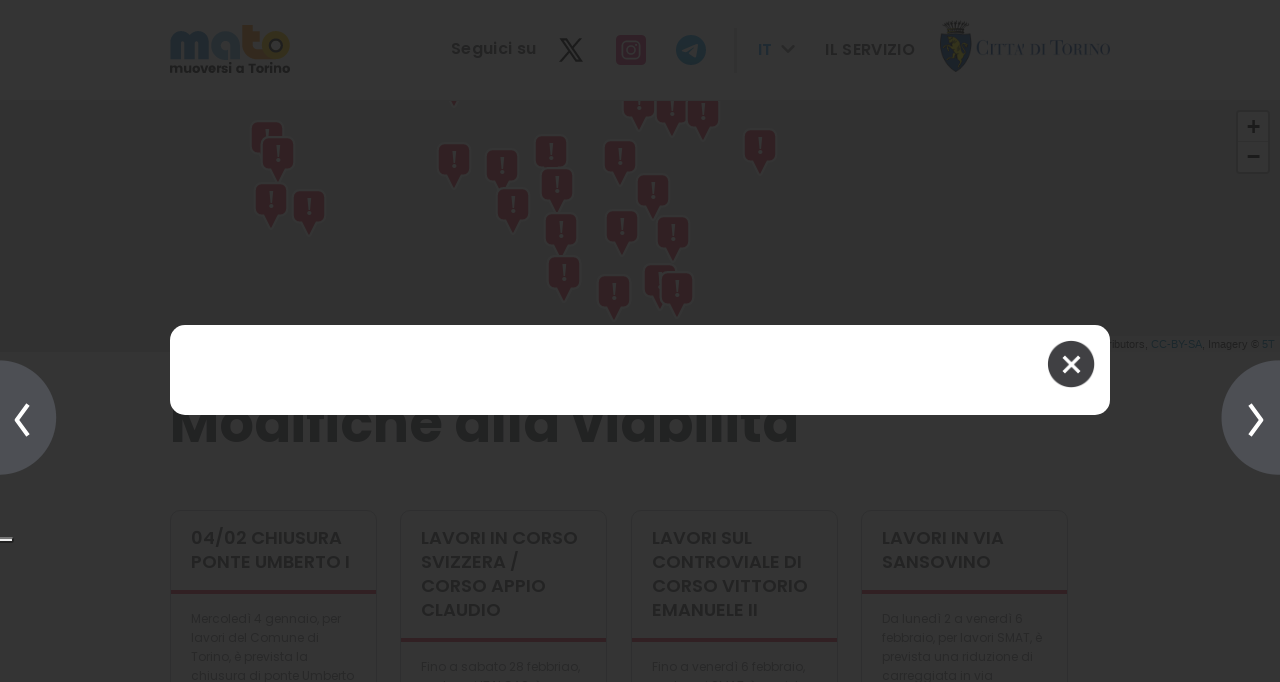

--- FILE ---
content_type: text/html; charset=UTF-8
request_url: https://muoversiatorino.it/it/modifiche-viabilita/?filter=593760
body_size: 20135
content:
<!doctype html>
<html lang="it-IT">
<head>
	<script type="text/javascript" src="https://embeds.iubenda.com/widgets/9a4e6a3c-9ab5-4f2f-83ec-19c8a4d79a3c.js"></script>
	<meta charset="UTF-8">
	<meta name="viewport" content="width=device-width, initial-scale=1">
	<link rel="profile" href="http://gmpg.org/xfn/11">
	<link rel="apple-touch-icon" sizes="57x57" href="/wp-content/themes/mato/images/favicon/apple-icon-57x57.png">
	<link rel="apple-touch-icon" sizes="60x60" href="/wp-content/themes/mato/images/favicon/apple-icon-60x60.png">
	<link rel="apple-touch-icon" sizes="72x72" href="/wp-content/themes/mato/images/favicon/apple-icon-72x72.png">
	<link rel="apple-touch-icon" sizes="76x76" href="/wp-content/themes/mato/images/favicon/apple-icon-76x76.png">
	<link rel="apple-touch-icon" sizes="114x114" href="/wp-content/themes/mato/images/favicon/apple-icon-114x114.png">
	<link rel="apple-touch-icon" sizes="120x120" href="/wp-content/themes/mato/images/favicon/apple-icon-120x120.png">
	<link rel="apple-touch-icon" sizes="144x144" href="/wp-content/themes/mato/images/favicon/apple-icon-144x144.png">
	<link rel="apple-touch-icon" sizes="152x152" href="/wp-content/themes/mato/images/favicon/apple-icon-152x152.png">
	<link rel="apple-touch-icon" sizes="180x180" href="/wp-content/themes/mato/images/favicon/apple-icon-180x180.png">
	<link rel="icon" type="image/png" sizes="192x192"  href="/wp-content/themes/mato/images/favicon/android-icon-192x192.png">
	<link rel="icon" type="image/png" sizes="32x32" href="/wp-content/themes/mato/images/favicon/favicon-32x32.png">
	<link rel="icon" type="image/png" sizes="96x96" href="/wp-content/themes/mato/images/favicon/favicon-96x96.png">
	<link rel="icon" type="image/png" sizes="16x16" href="/wp-content/themes/mato/images/favicon/favicon-16x16.png">
	<link rel="icon" type="image/x-icon" href="/wp-content/themes/mato/images/favicon/favicon.ico" />
	<link rel="manifest" href="/wp-content/themes/mato/images/favicon/manifest.json">
	<meta name="msapplication-TileColor" content="#ffffff">
	<meta name="msapplication-TileImage" content="/wp-content/themes/mato/images/favicon/ms-icon-144x144.png">
	<meta name="theme-color" content="#ffffff">
	<title>Modifiche alla viabilità &#8211; Muoversi a Torino &#8211; Portale dell’infomobilità di Torino</title>
<meta name='robots' content='max-image-preview:large' />
<link rel="alternate" href="https://muoversiatorino.it/en/traffic-changes/" hreflang="en" />
<link rel="alternate" href="https://muoversiatorino.it/it/modifiche-viabilita/" hreflang="it" />
<link rel='dns-prefetch' href='//unpkg.com' />
<link rel='dns-prefetch' href='//www.googletagmanager.com' />
<link rel='dns-prefetch' href='//cdn.iubenda.com' />
<link rel='dns-prefetch' href='//fonts.googleapis.com' />
<link rel="alternate" title="oEmbed (JSON)" type="application/json+oembed" href="https://muoversiatorino.it/wp-json/oembed/1.0/embed?url=https%3A%2F%2Fmuoversiatorino.it%2Fit%2Fmodifiche-viabilita%2F&#038;lang=it" />
<link rel="alternate" title="oEmbed (XML)" type="text/xml+oembed" href="https://muoversiatorino.it/wp-json/oembed/1.0/embed?url=https%3A%2F%2Fmuoversiatorino.it%2Fit%2Fmodifiche-viabilita%2F&#038;format=xml&#038;lang=it" />
<style id='wp-img-auto-sizes-contain-inline-css' type='text/css'>
img:is([sizes=auto i],[sizes^="auto," i]){contain-intrinsic-size:3000px 1500px}
/*# sourceURL=wp-img-auto-sizes-contain-inline-css */
</style>
<style id='wp-emoji-styles-inline-css' type='text/css'>

	img.wp-smiley, img.emoji {
		display: inline !important;
		border: none !important;
		box-shadow: none !important;
		height: 1em !important;
		width: 1em !important;
		margin: 0 0.07em !important;
		vertical-align: -0.1em !important;
		background: none !important;
		padding: 0 !important;
	}
/*# sourceURL=wp-emoji-styles-inline-css */
</style>
<style id='wp-block-library-inline-css' type='text/css'>
:root{--wp-block-synced-color:#7a00df;--wp-block-synced-color--rgb:122,0,223;--wp-bound-block-color:var(--wp-block-synced-color);--wp-editor-canvas-background:#ddd;--wp-admin-theme-color:#007cba;--wp-admin-theme-color--rgb:0,124,186;--wp-admin-theme-color-darker-10:#006ba1;--wp-admin-theme-color-darker-10--rgb:0,107,160.5;--wp-admin-theme-color-darker-20:#005a87;--wp-admin-theme-color-darker-20--rgb:0,90,135;--wp-admin-border-width-focus:2px}@media (min-resolution:192dpi){:root{--wp-admin-border-width-focus:1.5px}}.wp-element-button{cursor:pointer}:root .has-very-light-gray-background-color{background-color:#eee}:root .has-very-dark-gray-background-color{background-color:#313131}:root .has-very-light-gray-color{color:#eee}:root .has-very-dark-gray-color{color:#313131}:root .has-vivid-green-cyan-to-vivid-cyan-blue-gradient-background{background:linear-gradient(135deg,#00d084,#0693e3)}:root .has-purple-crush-gradient-background{background:linear-gradient(135deg,#34e2e4,#4721fb 50%,#ab1dfe)}:root .has-hazy-dawn-gradient-background{background:linear-gradient(135deg,#faaca8,#dad0ec)}:root .has-subdued-olive-gradient-background{background:linear-gradient(135deg,#fafae1,#67a671)}:root .has-atomic-cream-gradient-background{background:linear-gradient(135deg,#fdd79a,#004a59)}:root .has-nightshade-gradient-background{background:linear-gradient(135deg,#330968,#31cdcf)}:root .has-midnight-gradient-background{background:linear-gradient(135deg,#020381,#2874fc)}:root{--wp--preset--font-size--normal:16px;--wp--preset--font-size--huge:42px}.has-regular-font-size{font-size:1em}.has-larger-font-size{font-size:2.625em}.has-normal-font-size{font-size:var(--wp--preset--font-size--normal)}.has-huge-font-size{font-size:var(--wp--preset--font-size--huge)}.has-text-align-center{text-align:center}.has-text-align-left{text-align:left}.has-text-align-right{text-align:right}.has-fit-text{white-space:nowrap!important}#end-resizable-editor-section{display:none}.aligncenter{clear:both}.items-justified-left{justify-content:flex-start}.items-justified-center{justify-content:center}.items-justified-right{justify-content:flex-end}.items-justified-space-between{justify-content:space-between}.screen-reader-text{border:0;clip-path:inset(50%);height:1px;margin:-1px;overflow:hidden;padding:0;position:absolute;width:1px;word-wrap:normal!important}.screen-reader-text:focus{background-color:#ddd;clip-path:none;color:#444;display:block;font-size:1em;height:auto;left:5px;line-height:normal;padding:15px 23px 14px;text-decoration:none;top:5px;width:auto;z-index:100000}html :where(.has-border-color){border-style:solid}html :where([style*=border-top-color]){border-top-style:solid}html :where([style*=border-right-color]){border-right-style:solid}html :where([style*=border-bottom-color]){border-bottom-style:solid}html :where([style*=border-left-color]){border-left-style:solid}html :where([style*=border-width]){border-style:solid}html :where([style*=border-top-width]){border-top-style:solid}html :where([style*=border-right-width]){border-right-style:solid}html :where([style*=border-bottom-width]){border-bottom-style:solid}html :where([style*=border-left-width]){border-left-style:solid}html :where(img[class*=wp-image-]){height:auto;max-width:100%}:where(figure){margin:0 0 1em}html :where(.is-position-sticky){--wp-admin--admin-bar--position-offset:var(--wp-admin--admin-bar--height,0px)}@media screen and (max-width:600px){html :where(.is-position-sticky){--wp-admin--admin-bar--position-offset:0px}}

/*# sourceURL=wp-block-library-inline-css */
</style><style id='global-styles-inline-css' type='text/css'>
:root{--wp--preset--aspect-ratio--square: 1;--wp--preset--aspect-ratio--4-3: 4/3;--wp--preset--aspect-ratio--3-4: 3/4;--wp--preset--aspect-ratio--3-2: 3/2;--wp--preset--aspect-ratio--2-3: 2/3;--wp--preset--aspect-ratio--16-9: 16/9;--wp--preset--aspect-ratio--9-16: 9/16;--wp--preset--color--black: #000000;--wp--preset--color--cyan-bluish-gray: #abb8c3;--wp--preset--color--white: #ffffff;--wp--preset--color--pale-pink: #f78da7;--wp--preset--color--vivid-red: #cf2e2e;--wp--preset--color--luminous-vivid-orange: #ff6900;--wp--preset--color--luminous-vivid-amber: #fcb900;--wp--preset--color--light-green-cyan: #7bdcb5;--wp--preset--color--vivid-green-cyan: #00d084;--wp--preset--color--pale-cyan-blue: #8ed1fc;--wp--preset--color--vivid-cyan-blue: #0693e3;--wp--preset--color--vivid-purple: #9b51e0;--wp--preset--gradient--vivid-cyan-blue-to-vivid-purple: linear-gradient(135deg,rgb(6,147,227) 0%,rgb(155,81,224) 100%);--wp--preset--gradient--light-green-cyan-to-vivid-green-cyan: linear-gradient(135deg,rgb(122,220,180) 0%,rgb(0,208,130) 100%);--wp--preset--gradient--luminous-vivid-amber-to-luminous-vivid-orange: linear-gradient(135deg,rgb(252,185,0) 0%,rgb(255,105,0) 100%);--wp--preset--gradient--luminous-vivid-orange-to-vivid-red: linear-gradient(135deg,rgb(255,105,0) 0%,rgb(207,46,46) 100%);--wp--preset--gradient--very-light-gray-to-cyan-bluish-gray: linear-gradient(135deg,rgb(238,238,238) 0%,rgb(169,184,195) 100%);--wp--preset--gradient--cool-to-warm-spectrum: linear-gradient(135deg,rgb(74,234,220) 0%,rgb(151,120,209) 20%,rgb(207,42,186) 40%,rgb(238,44,130) 60%,rgb(251,105,98) 80%,rgb(254,248,76) 100%);--wp--preset--gradient--blush-light-purple: linear-gradient(135deg,rgb(255,206,236) 0%,rgb(152,150,240) 100%);--wp--preset--gradient--blush-bordeaux: linear-gradient(135deg,rgb(254,205,165) 0%,rgb(254,45,45) 50%,rgb(107,0,62) 100%);--wp--preset--gradient--luminous-dusk: linear-gradient(135deg,rgb(255,203,112) 0%,rgb(199,81,192) 50%,rgb(65,88,208) 100%);--wp--preset--gradient--pale-ocean: linear-gradient(135deg,rgb(255,245,203) 0%,rgb(182,227,212) 50%,rgb(51,167,181) 100%);--wp--preset--gradient--electric-grass: linear-gradient(135deg,rgb(202,248,128) 0%,rgb(113,206,126) 100%);--wp--preset--gradient--midnight: linear-gradient(135deg,rgb(2,3,129) 0%,rgb(40,116,252) 100%);--wp--preset--font-size--small: 13px;--wp--preset--font-size--medium: 20px;--wp--preset--font-size--large: 36px;--wp--preset--font-size--x-large: 42px;--wp--preset--spacing--20: 0.44rem;--wp--preset--spacing--30: 0.67rem;--wp--preset--spacing--40: 1rem;--wp--preset--spacing--50: 1.5rem;--wp--preset--spacing--60: 2.25rem;--wp--preset--spacing--70: 3.38rem;--wp--preset--spacing--80: 5.06rem;--wp--preset--shadow--natural: 6px 6px 9px rgba(0, 0, 0, 0.2);--wp--preset--shadow--deep: 12px 12px 50px rgba(0, 0, 0, 0.4);--wp--preset--shadow--sharp: 6px 6px 0px rgba(0, 0, 0, 0.2);--wp--preset--shadow--outlined: 6px 6px 0px -3px rgb(255, 255, 255), 6px 6px rgb(0, 0, 0);--wp--preset--shadow--crisp: 6px 6px 0px rgb(0, 0, 0);}:where(.is-layout-flex){gap: 0.5em;}:where(.is-layout-grid){gap: 0.5em;}body .is-layout-flex{display: flex;}.is-layout-flex{flex-wrap: wrap;align-items: center;}.is-layout-flex > :is(*, div){margin: 0;}body .is-layout-grid{display: grid;}.is-layout-grid > :is(*, div){margin: 0;}:where(.wp-block-columns.is-layout-flex){gap: 2em;}:where(.wp-block-columns.is-layout-grid){gap: 2em;}:where(.wp-block-post-template.is-layout-flex){gap: 1.25em;}:where(.wp-block-post-template.is-layout-grid){gap: 1.25em;}.has-black-color{color: var(--wp--preset--color--black) !important;}.has-cyan-bluish-gray-color{color: var(--wp--preset--color--cyan-bluish-gray) !important;}.has-white-color{color: var(--wp--preset--color--white) !important;}.has-pale-pink-color{color: var(--wp--preset--color--pale-pink) !important;}.has-vivid-red-color{color: var(--wp--preset--color--vivid-red) !important;}.has-luminous-vivid-orange-color{color: var(--wp--preset--color--luminous-vivid-orange) !important;}.has-luminous-vivid-amber-color{color: var(--wp--preset--color--luminous-vivid-amber) !important;}.has-light-green-cyan-color{color: var(--wp--preset--color--light-green-cyan) !important;}.has-vivid-green-cyan-color{color: var(--wp--preset--color--vivid-green-cyan) !important;}.has-pale-cyan-blue-color{color: var(--wp--preset--color--pale-cyan-blue) !important;}.has-vivid-cyan-blue-color{color: var(--wp--preset--color--vivid-cyan-blue) !important;}.has-vivid-purple-color{color: var(--wp--preset--color--vivid-purple) !important;}.has-black-background-color{background-color: var(--wp--preset--color--black) !important;}.has-cyan-bluish-gray-background-color{background-color: var(--wp--preset--color--cyan-bluish-gray) !important;}.has-white-background-color{background-color: var(--wp--preset--color--white) !important;}.has-pale-pink-background-color{background-color: var(--wp--preset--color--pale-pink) !important;}.has-vivid-red-background-color{background-color: var(--wp--preset--color--vivid-red) !important;}.has-luminous-vivid-orange-background-color{background-color: var(--wp--preset--color--luminous-vivid-orange) !important;}.has-luminous-vivid-amber-background-color{background-color: var(--wp--preset--color--luminous-vivid-amber) !important;}.has-light-green-cyan-background-color{background-color: var(--wp--preset--color--light-green-cyan) !important;}.has-vivid-green-cyan-background-color{background-color: var(--wp--preset--color--vivid-green-cyan) !important;}.has-pale-cyan-blue-background-color{background-color: var(--wp--preset--color--pale-cyan-blue) !important;}.has-vivid-cyan-blue-background-color{background-color: var(--wp--preset--color--vivid-cyan-blue) !important;}.has-vivid-purple-background-color{background-color: var(--wp--preset--color--vivid-purple) !important;}.has-black-border-color{border-color: var(--wp--preset--color--black) !important;}.has-cyan-bluish-gray-border-color{border-color: var(--wp--preset--color--cyan-bluish-gray) !important;}.has-white-border-color{border-color: var(--wp--preset--color--white) !important;}.has-pale-pink-border-color{border-color: var(--wp--preset--color--pale-pink) !important;}.has-vivid-red-border-color{border-color: var(--wp--preset--color--vivid-red) !important;}.has-luminous-vivid-orange-border-color{border-color: var(--wp--preset--color--luminous-vivid-orange) !important;}.has-luminous-vivid-amber-border-color{border-color: var(--wp--preset--color--luminous-vivid-amber) !important;}.has-light-green-cyan-border-color{border-color: var(--wp--preset--color--light-green-cyan) !important;}.has-vivid-green-cyan-border-color{border-color: var(--wp--preset--color--vivid-green-cyan) !important;}.has-pale-cyan-blue-border-color{border-color: var(--wp--preset--color--pale-cyan-blue) !important;}.has-vivid-cyan-blue-border-color{border-color: var(--wp--preset--color--vivid-cyan-blue) !important;}.has-vivid-purple-border-color{border-color: var(--wp--preset--color--vivid-purple) !important;}.has-vivid-cyan-blue-to-vivid-purple-gradient-background{background: var(--wp--preset--gradient--vivid-cyan-blue-to-vivid-purple) !important;}.has-light-green-cyan-to-vivid-green-cyan-gradient-background{background: var(--wp--preset--gradient--light-green-cyan-to-vivid-green-cyan) !important;}.has-luminous-vivid-amber-to-luminous-vivid-orange-gradient-background{background: var(--wp--preset--gradient--luminous-vivid-amber-to-luminous-vivid-orange) !important;}.has-luminous-vivid-orange-to-vivid-red-gradient-background{background: var(--wp--preset--gradient--luminous-vivid-orange-to-vivid-red) !important;}.has-very-light-gray-to-cyan-bluish-gray-gradient-background{background: var(--wp--preset--gradient--very-light-gray-to-cyan-bluish-gray) !important;}.has-cool-to-warm-spectrum-gradient-background{background: var(--wp--preset--gradient--cool-to-warm-spectrum) !important;}.has-blush-light-purple-gradient-background{background: var(--wp--preset--gradient--blush-light-purple) !important;}.has-blush-bordeaux-gradient-background{background: var(--wp--preset--gradient--blush-bordeaux) !important;}.has-luminous-dusk-gradient-background{background: var(--wp--preset--gradient--luminous-dusk) !important;}.has-pale-ocean-gradient-background{background: var(--wp--preset--gradient--pale-ocean) !important;}.has-electric-grass-gradient-background{background: var(--wp--preset--gradient--electric-grass) !important;}.has-midnight-gradient-background{background: var(--wp--preset--gradient--midnight) !important;}.has-small-font-size{font-size: var(--wp--preset--font-size--small) !important;}.has-medium-font-size{font-size: var(--wp--preset--font-size--medium) !important;}.has-large-font-size{font-size: var(--wp--preset--font-size--large) !important;}.has-x-large-font-size{font-size: var(--wp--preset--font-size--x-large) !important;}
/*# sourceURL=global-styles-inline-css */
</style>

<style id='classic-theme-styles-inline-css' type='text/css'>
/*! This file is auto-generated */
.wp-block-button__link{color:#fff;background-color:#32373c;border-radius:9999px;box-shadow:none;text-decoration:none;padding:calc(.667em + 2px) calc(1.333em + 2px);font-size:1.125em}.wp-block-file__button{background:#32373c;color:#fff;text-decoration:none}
/*# sourceURL=/wp-includes/css/classic-themes.min.css */
</style>
<link rel='stylesheet' id='contact-form-7-css' href='https://muoversiatorino.it/wp-content/plugins/contact-form-7/includes/css/styles.css?ver=6.1.4' type='text/css' media='all' />
<link rel='stylesheet' id='mato-customize-css' href='https://muoversiatorino.it/wp-content/plugins/mato-customize/public/css/mato-customize-public.css?ver=1.1.0' type='text/css' media='all' />
<link rel='stylesheet' id='webfonts-gfonts-css' href='https://fonts.googleapis.com/css?family=Poppins%3A300%2C400%2C500%2C600%2C700%7CPT+Sans+Narrow&#038;ver=1.0' type='text/css' media='all' />
<link rel='stylesheet' id='mato-style-css' href='https://muoversiatorino.it/wp-content/themes/mato/style.css?ver=6.9' type='text/css' media='all' />
<link rel='stylesheet' id='mobile-optimization-css' href='https://muoversiatorino.it/wp-content/themes/mato/css/mobile.optimization.css?ver=1.0' type='text/css' media='all' />
<link rel='stylesheet' id='mato-tooltip-css' href='https://muoversiatorino.it/wp-content/themes/mato/css/jquery.qtip.min.css?ver=1.0' type='text/css' media='all' />
<link rel='stylesheet' id='leaflet-css' href='https://unpkg.com/leaflet@1.2.0/dist/leaflet.css?ver=6.9' type='text/css' media='all' />
<link rel='stylesheet' id='overview-css' href='https://muoversiatorino.it/wp-content/themes/mato/map_overlay/css/template_avvisi.css?ver=6.9' type='text/css' media='all' />
<link rel='stylesheet' id='wp-pagenavi-css' href='https://muoversiatorino.it/wp-content/plugins/wp-pagenavi/pagenavi-css.css?ver=2.70' type='text/css' media='all' />
<link rel='stylesheet' id='tablepress-default-css' href='https://muoversiatorino.it/wp-content/plugins/tablepress/css/build/default.css?ver=3.2.5' type='text/css' media='all' />
<script type="text/javascript" src="https://muoversiatorino.it/wp-includes/js/jquery/jquery.min.js?ver=3.7.1" id="jquery-core-js"></script>
<script type="text/javascript" src="https://muoversiatorino.it/wp-includes/js/jquery/jquery-migrate.min.js?ver=3.4.1" id="jquery-migrate-js"></script>
<script type="text/javascript" src="https://muoversiatorino.it/wp-content/plugins/mato-customize/public/js/mato-customize-public.js?ver=1.1.0" id="mato-customize-js"></script>
<script type="text/javascript" src="https://muoversiatorino.it/wp-content/themes/mato/js/jquery.mark.min.js?ver=1" id="mato-markjs-js"></script>
<script type="text/javascript" src="https://unpkg.com/leaflet@1.2.0/dist/leaflet.js?ver=6.9" id="leaflet-js-js"></script>

<!-- Snippet del tag Google (gtag.js) aggiunto da Site Kit -->
<!-- Snippet Google Analytics aggiunto da Site Kit -->
<script type="text/javascript" src="https://www.googletagmanager.com/gtag/js?id=G-V6XH3MJR6L" id="google_gtagjs-js" async></script>
<script type="text/javascript" id="google_gtagjs-js-after">
/* <![CDATA[ */
window.dataLayer = window.dataLayer || [];function gtag(){dataLayer.push(arguments);}
gtag("set","linker",{"domains":["muoversiatorino.it"]});
gtag("js", new Date());
gtag("set", "developer_id.dZTNiMT", true);
gtag("config", "G-V6XH3MJR6L");
//# sourceURL=google_gtagjs-js-after
/* ]]> */
</script>
<link rel="EditURI" type="application/rsd+xml" title="RSD" href="https://muoversiatorino.it/xmlrpc.php?rsd" />
<meta name="generator" content="WordPress 6.9" />
<link rel="canonical" href="https://muoversiatorino.it/it/modifiche-viabilita/" />
<link rel='shortlink' href='https://muoversiatorino.it/?p=114' />
<meta name="generator" content="Site Kit by Google 1.167.0" /><meta name="google-site-verification" content="2-LPr9zPUQ-hdmRLwolkuR9ioadOMf3a4f8V2K8Ddc4">	<!-- Start Matomo Code -->
<script type="text/plain"
        class="_iub_cs_activate"
        data-iub-purposes="4">
  var _paq = window._paq = window._paq || [];
  _paq.push(['trackPageView']);
  _paq.push(['enableLinkTracking']);
  (function() {
    var u="https://ingestion.webanalytics.italia.it/";
    _paq.push(['setTrackerUrl', u+'matomo.php']);
    _paq.push(['setSiteId', 'rypy7xr0Qo']);
    var d=document, g=d.createElement('script'), s=d.getElementsByTagName('script')[0];
    g.type='text/javascript'; g.async=true; g.src=u+'matomo.js'; s.parentNode.insertBefore(g,s);
  })();
</script>
<!-- End Matomo Code -->
<!-- OLD Matomo
	<script type="text/javascript">
  var _paq = window._paq = window._paq || [];
  _paq.push(['trackPageView']);
  _paq.push(['enableLinkTracking']);
  (function() {
    var u="https://ingestion.webanalytics.italia.it/";
    _paq.push(['setTrackerUrl', u+'matomo.php']);
    _paq.push(['setSiteId', 'rypy7xr0Qo']);
    var d=document, g=d.createElement('script'), s=d.getElementsByTagName('script')[0];
    g.type='text/javascript'; g.async=true; g.src=u+'matomo.js'; s.parentNode.insertBefore(g,s);
  })();
</script>
-->	
<!-- Google tag (gtag.js) -->
<script async src="https://www.googletagmanager.com/gtag/js?id=AW-16570613125">
</script>
<script>
  window.dataLayer = window.dataLayer || [];
  function gtag(){dataLayer.push(arguments);}
  gtag('js', new Date());
 
  gtag('config', 'AW-16570613125');
</script>
<!-- End Matomo Code -->

</head>

<body class="wp-singular page-template page-template-map_overlay page-template-template-modifiche-viabilita page-template-map_overlaytemplate-modifiche-viabilita-php page page-id-114 wp-theme-mato">
    
    <nav class="main-menu navbar navbar-fixed-top col-xs-12" role="navigation" id="top">
        <div class="container">
            <div class="navbar-header">
              <button type="button" class="navbar-toggle" data-toggle="collapse" data-target="#header">
                <span class="sr-only">Toggle navigation</span>
                <span class="icon-bar"></span>
                <span class="icon-bar"></span>
                <span class="icon-bar"></span>
              </button>
              <a class="logo" href="/"><img src="[data-uri]" /></a>
            </div>
	        <div id="header" class="collapse navbar-collapse header"><ul id="menu-menu-principale" class="nav navbar-nav pull-right"><li class="menu-item social-links">seguici su <a href="https://x.com/muoversiatorino" target="_blank" rel="noopener"><img src="https://muoversiatorino.it/wp-content/plugins/mato-customize/public/images/x.svg" width="30" height="30"/></a><a href="https://www.instagram.com/muoversiatorino" target="_blank" rel="noopener"><img src="https://muoversiatorino.it/wp-content/plugins/mato-customize/public/images/instagram-tile.svg" width="30" height="30"/></a><a href="https://t.me/matocantieri" target="_blank" rel="noopener"><img src="https://muoversiatorino.it/wp-content/plugins/mato-customize/public/images/telegram.svg" width="30" height="30"/></a></li><li itemscope="itemscope" itemtype="https://www.schema.org/SiteNavigationElement" id="menu-item-4143" class="pll-parent-menu-item menu-item menu-item-type-custom menu-item-object-custom menu-item-has-children menu-item-4143 dropdown"><a title="IT" href="#" data-toggle="dropdown" class="dropdown-toggle" aria-haspopup="true"><span>IT</span> <svg class="icon icon-down">
    <use xmlns:xlink="http://www.w3.org/1999/xlink" xlink:href="https://muoversiatorino.it/wp-content/themes/mato/images/sprite.svg#icon-arrow-down"></use>
</svg></a>
<ul role="menu" class=" dropdown-menu" >
	<li itemscope="itemscope" itemtype="https://www.schema.org/SiteNavigationElement" id="menu-item-4143-en" class="lang-item lang-item-19 lang-item-en lang-item-first menu-item menu-item-type-custom menu-item-object-custom menu-item-4143-en"><a title="EN" href="https://muoversiatorino.it/en/traffic-changes/" hreflang="en-US" lang="en-US"><span>EN</span></a></li>
	<li itemscope="itemscope" itemtype="https://www.schema.org/SiteNavigationElement" id="menu-item-4143-it" class="lang-item lang-item-21 lang-item-it current-lang menu-item menu-item-type-custom menu-item-object-custom menu-item-4143-it"><a title="IT" href="https://muoversiatorino.it/it/modifiche-viabilita/" hreflang="it-IT" lang="it-IT"><span>IT</span></a></li>
</ul>
</li>
<li itemscope="itemscope" itemtype="https://www.schema.org/SiteNavigationElement" id="menu-item-3835" class="menu-item menu-item-type-post_type menu-item-object-page menu-item-3835"><a title="Il servizio" href="https://muoversiatorino.it/it/servizio/"><span>Il servizio</span></a></li>
<li class="menu-item citta-torino"><a href="http://www.comune.torino.it/" target="_blank"><img src="https://muoversiatorino.it/wp-content/themes/mato/images/logo-torino.png" /></a></li></ul></div>	    </div>
    </nav>
    <div class="col-xs-12">

    <div id="avvisi_map"></div>

    <div class="container main-content modifiche_viabilita">

    <h1 class="page-title">Modifiche alla viabilità</h1>

            <div class="col-xs-12 main-content">
    
    <div class="post-content">
        <div class="avvisi-masonry" id="avvisi-container">
            <div class="avviso-sizer col-xs-4 col-md-3"></div>

            
                <div class="avviso-outer col-xs-4 col-md-3">
						<span class="avviso rosso" data-index="680988" data-lat="45.0585" data-lng="7.69083">
                            <h3></h3>
							<h4></h4>
							<h2>04/02 CHIUSURA PONTE UMBERTO I</h2>
							<span class="avviso-txt"><p>Mercoledì 4 gennaio, per lavori del Comune di Torino, è prevista la chiusura di ponte Umberto I in direzione corso Moncalieri.</p></span>
							<span class="avviso-fulltxt" style="display:none;"><p>Mercoledì 4 gennaio, per lavori del Comune di Torino, è prevista la chiusura di ponte Umberto I in direzione corso Moncalieri.</p></span>
						</span>
                </div>

            
                <div class="avviso-outer col-xs-4 col-md-3">
						<span class="avviso rosso" data-index="680929" data-lat="45.0841" data-lng="7.65246">
                            <h3></h3>
							<h4></h4>
							<h2>LAVORI IN CORSO SVIZZERA / CORSO APPIO CLAUDIO</h2>
							<span class="avviso-txt"><p>Fino a sabato 28 febbriao, per lavori ITALGAS, è prevista una riduzione di carreggiata in corso Appio Claudio tra corso Svizzera e corso Lecce. È inoltre prevista una riduzione di carreggiata in corso Svizzera tra corso Appio Claudio e corso Svizzera int. 3</p></span>
							<span class="avviso-fulltxt" style="display:none;"><p>Fino a sabato 28 febbriao, per lavori ITALGAS, è prevista una riduzione di carreggiata in corso Appio Claudio tra corso Svizzera e corso Lecce. È inoltre prevista una riduzione di carreggiata in corso Svizzera tra corso Appio Claudio e corso Svizzera int. 3</p></span>
						</span>
                </div>

            
                <div class="avviso-outer col-xs-4 col-md-3">
						<span class="avviso rosso" data-index="681118" data-lat="45.0687" data-lng="7.66266">
                            <h3></h3>
							<h4></h4>
							<h2>LAVORI SUL CONTROVIALE DI CORSO VITTORIO EMANUELE II</h2>
							<span class="avviso-txt"><p>Fino a venerdì 6 febbraio, per lavori SMAT, è prevista una riduzione della carreggiata laterale nord di corso Vittorio Emanuele II in corrispondenza con corso Inghilterra per i veicoli in direzione piazza Adriano</p></span>
							<span class="avviso-fulltxt" style="display:none;"><p>Fino a venerdì 6 febbraio, per lavori SMAT, è prevista una riduzione della carreggiata laterale nord di corso Vittorio Emanuele II in corrispondenza con corso Inghilterra per i veicoli in direzione piazza Adriano</p></span>
						</span>
                </div>

            
                <div class="avviso-outer col-xs-4 col-md-3">
						<span class="avviso rosso" data-index="680921" data-lat="45.1053" data-lng="7.6465">
                            <h3></h3>
							<h4></h4>
							<h2>LAVORI IN VIA SANSOVINO</h2>
							<span class="avviso-txt"><p>Da lunedì 2 a venerdì 6 febbraio, per lavori SMAT, è prevista una riduzione di carreggiata in via Sansovino in corrispondenza con Strada Altessano per i veicoli in direzione corso Toscana.</p></span>
							<span class="avviso-fulltxt" style="display:none;"><p>Da lunedì 2 a venerdì 6 febbraio, per lavori SMAT, è prevista una riduzione di carreggiata in via Sansovino in corrispondenza con Strada Altessano per i veicoli in direzione corso Toscana.</p></span>
						</span>
                </div>

            
                <div class="avviso-outer col-xs-4 col-md-3">
						<span class="avviso rosso" data-index="680919" data-lat="45.0656" data-lng="7.67089">
                            <h3></h3>
							<h4></h4>
							<h2>LAVORI IN CORSO VITTORIO EMANUELE II</h2>
							<span class="avviso-txt"><p>Da lunedì 2 a venerdì 20 febbraio, per lavori SMAT, è prevista una riduzione di carreggiata in corso Vittorio Emanuele in corrispondenza con via Falcone per i veicoli in direzione piazza Adriano.</p></span>
							<span class="avviso-fulltxt" style="display:none;"><p>Da lunedì 2 a venerdì 20 febbraio, per lavori SMAT, è prevista una riduzione di carreggiata in corso Vittorio Emanuele in corrispondenza con via Falcone per i veicoli in direzione piazza Adriano.</p></span>
						</span>
                </div>

            
                <div class="avviso-outer col-xs-4 col-md-3">
						<span class="avviso rosso" data-index="680914" data-lat="45.0443" data-lng="7.67049">
                            <h3></h3>
							<h4></h4>
							<h2>CHIUSURA IN VIA MURATORI / VIA CELLINI</h2>
							<span class="avviso-txt"><p>Da lunedì 2 a venerdì 6 febbraio, per lavori SMAT, è prevista la chiusura di via Muratori tra via Leonardo Da Vinci e via Canova. È inoltre prevista la chiusura di via Cellini tra via Grossi e via Muratori.</p></span>
							<span class="avviso-fulltxt" style="display:none;"><p>Da lunedì 2 a venerdì 6 febbraio, per lavori SMAT, è prevista la chiusura di via Muratori tra via Leonardo Da Vinci e via Canova. È inoltre prevista la chiusura di via Cellini tra via Grossi e via Muratori.</p></span>
						</span>
                </div>

            
                <div class="avviso-outer col-xs-4 col-md-3">
						<span class="avviso rosso" data-index="680890" data-lat="45.0839" data-lng="7.69401">
                            <h3></h3>
							<h4></h4>
							<h2>CHIUSURA IN VIA COMO</h2>
							<span class="avviso-txt"><p>Da lunedì 2 a venerdì 6 febbraio, per lavori SMAT, è prevista la chiusura di via Como tra via Padova e corso Palermo.</p></span>
							<span class="avviso-fulltxt" style="display:none;"><p>Da lunedì 2 a venerdì 6 febbraio, per lavori SMAT, è prevista la chiusura di via Como tra via Padova e corso Palermo.</p></span>
						</span>
                </div>

            
                <div class="avviso-outer col-xs-4 col-md-3">
						<span class="avviso rosso" data-index="680889" data-lat="45.0898" data-lng="7.69358">
                            <h3></h3>
							<h4></h4>
							<h2>CHIUSURA IN VIA SESIA</h2>
							<span class="avviso-txt"><p>Da lunedì 2 a venerdì 6 febbraio, per lavori SMAT, è prevista la chiusura di via Sesia tra via Montanaro e via Monte Rosa.</p></span>
							<span class="avviso-fulltxt" style="display:none;"><p>Da lunedì 2 a venerdì 6 febbraio, per lavori SMAT, è prevista la chiusura di via Sesia tra via Montanaro e via Monte Rosa.</p></span>
						</span>
                </div>

            
                <div class="avviso-outer col-xs-4 col-md-3">
						<span class="avviso rosso" data-index="680886" data-lat="45.0804" data-lng="7.68996">
                            <h3></h3>
							<h4></h4>
							<h2>CHIUSURA IN VIA ALESSANDRIA</h2>
							<span class="avviso-txt"><p>Da lunedì 2 a venerdì 6 febbraio, per lavori SMAT, è prevista la chiusura di via Alessandria tra via Bologna e via Parma.</p></span>
							<span class="avviso-fulltxt" style="display:none;"><p>Da lunedì 2 a venerdì 6 febbraio, per lavori SMAT, è prevista la chiusura di via Alessandria tra via Bologna e via Parma.</p></span>
						</span>
                </div>

            
                <div class="avviso-outer col-xs-4 col-md-3">
						<span class="avviso rosso" data-index="680748" data-lat="45.0768" data-lng="7.62031">
                            <h3></h3>
							<h4></h4>
							<h2>CHIUSURA IN VIA VALGIOIE</h2>
							<span class="avviso-txt"><p>Da sabato 31 gennaio a domenica 15 febbraio, per lavori IREN, è prevista la chiusura di via Valgioie tra via Sostegno e il controviale est di via Pietro Cossa.</p></span>
							<span class="avviso-fulltxt" style="display:none;"><p>Da sabato 31 gennaio a domenica 15 febbraio, per lavori IREN, è prevista la chiusura di via Valgioie tra via Sostegno e il controviale est di via Pietro Cossa.</p></span>
						</span>
                </div>

            
                <div class="avviso-outer col-xs-4 col-md-3">
						<span class="avviso rosso" data-index="680714" data-lat="45.0426" data-lng="7.67126">
                            <h3></h3>
							<h4></h4>
							<h2>LAVORI IN PIAZZA CARDUCCI</h2>
							<span class="avviso-txt"><p>Fino a venerdì 29 maggio, per lavori del comune di Torino, sono previsti lavori a fasi, che prevedono la chiusura della carreggiata est di piazza Carducci dal civico 69 a corso Bramante.</p></span>
							<span class="avviso-fulltxt" style="display:none;"><p>Fino a venerdì 29 maggio, per lavori del comune di Torino, sono previsti lavori a fasi, che prevedono la chiusura della carreggiata est di piazza Carducci dal civico 69 a corso Bramante.</p></span>
						</span>
                </div>

            
                <div class="avviso-outer col-xs-4 col-md-3">
						<span class="avviso rosso" data-index="680694" data-lat="45.1285" data-lng="7.70885">
                            <h3></h3>
							<h4></h4>
							<h2>CHIUSURA IN VIA FAGGI</h2>
							<span class="avviso-txt"><p>Da lunedì 2 a venerdì 27 febbraio, per lavori GTT, è prevista la chiusura di via Faggi tra via delle Querce e via dei Tigli.</p></span>
							<span class="avviso-fulltxt" style="display:none;"><p>Da lunedì 2 a venerdì 27 febbraio, per lavori GTT, è prevista la chiusura di via Faggi tra via delle Querce e via dei Tigli.</p></span>
						</span>
                </div>

            
                <div class="avviso-outer col-xs-4 col-md-3">
						<span class="avviso rosso" data-index="680594" data-lat="45.0745" data-lng="7.68092">
                            <h3></h3>
							<h4></h4>
							<h2>CHIUSURA IN VIA BELLEZIA</h2>
							<span class="avviso-txt"><p>Da lunedì 2 a venerdì 6 febbraio, per lavori IRETI, è prevista la chiusura di via Bellezia tra via Corte D'Appello e via San Domenico.</p></span>
							<span class="avviso-fulltxt" style="display:none;"><p>Da lunedì 2 a venerdì 6 febbraio, per lavori IRETI, è prevista la chiusura di via Bellezia tra via Corte D'Appello e via San Domenico.</p></span>
						</span>
                </div>

            
                <div class="avviso-outer col-xs-4 col-md-3">
						<span class="avviso rosso" data-index="680580" data-lat="45.0917" data-lng="7.70188">
                            <h3></h3>
							<h4></h4>
							<h2>CHIUSURA IN VIA VIRIGLIO</h2>
							<span class="avviso-txt"><p>Da mercoledì 4 a venerdì 13 febbraio, per lavori IRETI, è prevista la chiusura di via Viriglio tra via Vivaldi e via Paisiello.</p></span>
							<span class="avviso-fulltxt" style="display:none;"><p>Da mercoledì 4 a venerdì 13 febbraio, per lavori IRETI, è prevista la chiusura di via Viriglio tra via Vivaldi e via Paisiello.</p></span>
						</span>
                </div>

            
                <div class="avviso-outer col-xs-4 col-md-3">
						<span class="avviso rosso" data-index="680579" data-lat="45.0799" data-lng="7.69522">
                            <h3></h3>
							<h4></h4>
							<h2>CHIUSURA IN VIA PERUGIA</h2>
							<span class="avviso-txt"><p>Da lunedì 2 a mercoledì 11 febbraio, per lavori IRETI, è prevista la chiusura di via Perugia tra via Modena e corso Verona.</p></span>
							<span class="avviso-fulltxt" style="display:none;"><p>Da lunedì 2 a mercoledì 11 febbraio, per lavori IRETI, è prevista la chiusura di via Perugia tra via Modena e corso Verona.</p></span>
						</span>
                </div>

            
                <div class="avviso-outer col-xs-4 col-md-3">
						<span class="avviso rosso" data-index="680572" data-lat="45.0464" data-lng="7.67869">
                            <h3></h3>
							<h4></h4>
							<h2>CHIUSURA IN CORSO DANTE</h2>
							<span class="avviso-txt"><p>Da sabato 31 gennaio a venerdì 13 febbraio, per lavori IRETI, è prevista la chiusura della carreggiata laterale nord di corso Dante tra corso Massimo D'Azeglio e il civico 99.</p></span>
							<span class="avviso-fulltxt" style="display:none;"><p>Da sabato 31 gennaio a venerdì 13 febbraio, per lavori IRETI, è prevista la chiusura della carreggiata laterale nord di corso Dante tra corso Massimo D'Azeglio e il civico 99.</p></span>
						</span>
                </div>

            
                <div class="avviso-outer col-xs-4 col-md-3">
						<span class="avviso rosso" data-index="674836" data-lat="45.0581" data-lng="7.67992">
                            <h3></h3>
							<h4></h4>
							<h2>CHIUSURA IN VIA BELFIORE</h2>
							<span class="avviso-txt"><p>Martedì 3 febbraio, per lavori IRETI, è prevista la chiusura di via Belfiore tra via Baretti e via Silvio Pellico.</p></span>
							<span class="avviso-fulltxt" style="display:none;"><p>Martedì 3 febbraio, per lavori IRETI, è prevista la chiusura di via Belfiore tra via Baretti e via Silvio Pellico.</p></span>
						</span>
                </div>

            
                <div class="avviso-outer col-xs-4 col-md-3">
						<span class="avviso rosso" data-index="674541" data-lat="45.0905" data-lng="7.67762">
                            <h3></h3>
							<h4></h4>
							<h2>PIAZZA BALDISSERA: CHIUSURE IN VIA STRADELLA E CORSO VENEZIA</h2>
							<span class="avviso-txt"><p>Per lavori del Comune di Torino su Piazza Baldissera, sono chiuse:<br />- via Stradella, carreggiata est, tra piazza Baldissera e corso Venezia<br />- corso Venezia, controviale Ovest, tra via Del Ridotto e via Stradella<br />- via Stradella, carreggiata nord, tra via Chiesa della Salute e corso Venezia</p></span>
							<span class="avviso-fulltxt" style="display:none;"><p>Per lavori del Comune di Torino su Piazza Baldissera, sono chiuse:<br />- via Stradella, carreggiata est, tra piazza Baldissera e corso Venezia<br />- corso Venezia, controviale Ovest, tra via Del Ridotto e via Stradella<br />- via Stradella, carreggiata nord, tra via Chiesa della Salute e corso Venezia</p></span>
						</span>
                </div>

            
                <div class="avviso-outer col-xs-4 col-md-3">
						<span class="avviso rosso" data-index="677668" data-lat="45.0704" data-lng="7.68672">
                            <h3></h3>
							<h4></h4>
							<h2>02-05/02 INTERVENTI SU INCROCI SEMAFORICI</h2>
							<span class="avviso-txt"><p>Da lunedì 2 a giovedì 5 febbraio sono previsti interventi IREN che potrebbero comportare lo spegnimento delle lampade dei semafori sugli incroci oggetto di lavori.<br /><br /><strong>Lunedì 2 febbraio</strong> sono previsti lavori all'incrocio corso Tassoni / via Nicola Fabrizi / via Migliara.</p><p><b>Leggi tutto...</b></p></span>
							<span class="avviso-fulltxt" style="display:none;"><p>Da lunedì 2 a giovedì 5 febbraio sono previsti interventi IREN che potrebbero comportare lo spegnimento delle lampade dei semafori sugli incroci oggetto di lavori.<br /><br /><strong>Lunedì 2 febbraio</strong> sono previsti lavori all'incrocio corso Tassoni / via Nicola Fabrizi / via Migliara.</p>
<p><strong>Martedì 3 febbraio</strong> sono previsti lavori all'intersezione corso Tassoni / corso Appio Claudio / via San Donato.</p>
<p><strong>Mercoledì 4 febbraio</strong> sono previsti lavori all'incrocio corso Tassoni / via Cibrario.</p>
<p><strong>Giovedì 5 febbraio</strong> sono previsti lavori all'intesezione corso Vittorio Emanuele II / corso Cairoli.</p></span>
						</span>
                </div>

            
                <div class="avviso-outer col-xs-4 col-md-3">
						<span class="avviso rosso" data-index="674277" data-lat="45.0896" data-lng="7.72729">
                            <h3></h3>
							<h4></h4>
							<h2>LAVORI E CHIUSURE IN CORSO DON LUIGI STURZO</h2>
							<span class="avviso-txt"><p>Per lavori della Città di Torino, sono previste modifiche alla viabilità in corso Don Luigi Sturzo tra corso Casale e lungo Stura Lazio.</p><p><b>Leggi tutto...</b></p></span>
							<span class="avviso-fulltxt" style="display:none;"><p>Per lavori della Città di Torino, sono previste modifiche alla viabilità in corso Don Luigi Sturzo tra corso Casale e lungo Stura Lazio.</p>
<p>In particolare, dalle 20:30 di venerdì 23 alle 12:00 di sabato 24 gennaio, è prevista la chiusura di corso Don Luigi Sturzo in direzione Settimo Torinese da corso Casale e in direzione Moncalieri da ponte Amedeo VIII.</p>
<p>I dettagli sul sito del <a href="https://www.comune.torino.it/novita/comunicati/corso-don-luigi-sturzo-modifiche-alla-viabilita-per-posa-della-passerella" target="_blank" rel="noopener">Comune di Torino</a>.</p></span>
						</span>
                </div>

            
                <div class="avviso-outer col-xs-4 col-md-3">
						<span class="avviso rosso" data-index="674288" data-lat="45.0902" data-lng="7.67793">
                            <h3></h3>
							<h4></h4>
							<h2>CANTIERE IN PIAZZA BALDISSERA</h2>
							<span class="avviso-txt"><p>Proseguono i lavori propedeutici alla realizzazione dell'incrocio semaforizzato in piazza Baldissera, con la presenza di restringimenti di carreggiata sull'area dell'attuale rotonda e sui rami di ingresso e uscita dalla stessa.</p><p><b>Leggi tutto...</b></p></span>
							<span class="avviso-fulltxt" style="display:none;"><p>Proseguono i lavori propedeutici alla realizzazione dell'incrocio semaforizzato in piazza Baldissera, con la presenza di restringimenti di carreggiata sull'area dell'attuale rotonda e sui rami di ingresso e uscita dalla stessa.</p>
<p>Da mercoledì 21 gennaio a martedì 31 marzo, sono previste modifiche alla viabilità lungo le strade vicine alla piazza, in particolare:</p>
<ul>
<li>via Enrico Giachino viene chiusa tra piazza Baldissera e corso Venezia in direzione via Chiesa della Salute</li>
<li>via Chiesa della Salute viene chiusa tra via Stradella e via del Ridotto</li>
<li>via Stradella viene chiusa tra piazza Baldissera e via Chiesa della Salute</li>
</ul>
<p>Dettagli e aggiornamenti sul cantiere di piazza Baldissera sono disponibili sul sito del <a href="https://www.comune.torino.it/novita/comunicati/cantiere-piazza-baldissera-al-via-una-nuova-fase-lavori-mercoledi-21-gennaio" target="_blank" rel="noopener">Comune di Torino</a>.</p></span>
						</span>
                </div>

            
                <div class="avviso-outer col-xs-4 col-md-3">
						<span class="avviso rosso" data-index="674835" data-lat="45.0432" data-lng="7.67269">
                            <h3></h3>
							<h4></h4>
							<h2>CHIUSURA IN VIA MENABREA</h2>
							<span class="avviso-txt"><p>Da sabato 24 gennaio, per lavori IRETI, è prevista la chiusura di via Menabrea tra via Madama Cristina e via Ormea.</p></span>
							<span class="avviso-fulltxt" style="display:none;"><p>Da sabato 24 gennaio, per lavori IRETI, è prevista la chiusura di via Menabrea tra via Madama Cristina e via Ormea.</p></span>
						</span>
                </div>

            
                <div class="avviso-outer col-xs-4 col-md-3">
						<span class="avviso rosso" data-index="675106" data-lat="45.0604" data-lng="7.67133">
                            <h3></h3>
							<h4></h4>
							<h2>CHIUSURA IN VIA LEGNANO E VIA MASSENA</h2>
							<span class="avviso-txt"><p>Fino a venerdì 27 febbraio, per lavori del Comune di Torino, è prevista la chiusura di via Legnano tra corso Re Umberto e via San Secondo e di via Massena tra via Montevecchio e via Pastrengo.</p></span>
							<span class="avviso-fulltxt" style="display:none;"><p>Fino a venerdì 27 febbraio, per lavori del Comune di Torino, è prevista la chiusura di via Legnano tra corso Re Umberto e via San Secondo e di via Massena tra via Montevecchio e via Pastrengo.</p></span>
						</span>
                </div>

            
                <div class="avviso-outer col-xs-4 col-md-3">
						<span class="avviso rosso" data-index="674834" data-lat="45.0448" data-lng="7.67673">
                            <h3></h3>
							<h4></h4>
							<h2>CHIUSURA IN VIA TIZIANO VECELLIO</h2>
							<span class="avviso-txt"><p>Da lunedì 26 gennaio, per lavori IRETI, è prevista la chiusura di via Tiziano Vecellio tra via Pio Foà e ccorso Massimo d'Azeglio.</p></span>
							<span class="avviso-fulltxt" style="display:none;"><p>Da lunedì 26 gennaio, per lavori IRETI, è prevista la chiusura di via Tiziano Vecellio tra via Pio Foà e ccorso Massimo d'Azeglio.</p></span>
						</span>
                </div>

            
                <div class="avviso-outer col-xs-4 col-md-3">
						<span class="avviso rosso" data-index="674833" data-lat="45.0827" data-lng="7.69156">
                            <h3></h3>
							<h4></h4>
							<h2>CHIUSURE IN VIA ALESSANDRIA E LIMITROFE</h2>
							<span class="avviso-txt"><p>Fino a venerdì 6 febbraio, per lavori IRETI, sono previste chiusure in:<br />- via Alessandria tra via Parma e via Lodi<br />- via Parma tra via Alessandria e via Bologna<br />- via Pavia tra via Alessandria e il civico 10</p></span>
							<span class="avviso-fulltxt" style="display:none;"><p>Fino a venerdì 6 febbraio, per lavori IRETI, sono previste chiusure in:<br />- via Alessandria tra via Parma e via Lodi<br />- via Parma tra via Alessandria e via Bologna<br />- via Pavia tra via Alessandria e il civico 10</p></span>
						</span>
                </div>

            
                <div class="avviso-outer col-xs-4 col-md-3">
						<span class="avviso rosso" data-index="674832" data-lat="45.116" data-lng="7.70573">
                            <h3></h3>
							<h4></h4>
							<h2>CHIUSURA IN VIA CAVAGNOLO</h2>
							<span class="avviso-txt"><p>Da lunedì 26 gennaio, per lavori IRETI, è prevista la chiusura di via Cavagnolo tra via Ivrea e il civico 9.</p></span>
							<span class="avviso-fulltxt" style="display:none;"><p>Da lunedì 26 gennaio, per lavori IRETI, è prevista la chiusura di via Cavagnolo tra via Ivrea e il civico 9.</p></span>
						</span>
                </div>

            
                <div class="avviso-outer col-xs-4 col-md-3">
						<span class="avviso rosso" data-index="674830" data-lat="45.0467" data-lng="7.66238">
                            <h3></h3>
							<h4></h4>
							<h2>LAVORI IN CORSO FILIPPO TURATI</h2>
							<span class="avviso-txt"><p>Da lunedì 2 febbraio, per lavori IRETI, è prevista la chiusura del controviale est di corso Turati tra corso Bramante e via Arquata.</p></span>
							<span class="avviso-fulltxt" style="display:none;"><p>Da lunedì 2 febbraio, per lavori IRETI, è prevista la chiusura del controviale est di corso Turati tra corso Bramante e via Arquata.</p></span>
						</span>
                </div>

            
                <div class="avviso-outer col-xs-4 col-md-3">
						<span class="avviso rosso" data-index="674827" data-lat="45.0748" data-lng="7.62229">
                            <h3></h3>
							<h4></h4>
							<h2>LAVORI IN CORSO FRANCIA</h2>
							<span class="avviso-txt"><p>Da mercoledì 28 gennaio, per lavori IRETI, è prevista la chiusura del controviale nord di corso Francia tra corso Telesio e via Bellardi.</p></span>
							<span class="avviso-fulltxt" style="display:none;"><p>Da mercoledì 28 gennaio, per lavori IRETI, è prevista la chiusura del controviale nord di corso Francia tra corso Telesio e via Bellardi.</p></span>
						</span>
                </div>

            
                <div class="avviso-outer col-xs-4 col-md-3">
						<span class="avviso rosso" data-index="674825" data-lat="45.0874" data-lng="7.65697">
                            <h3></h3>
							<h4></h4>
							<h2>LAVORI IN VIA PIANEZZA</h2>
							<span class="avviso-txt"><p>Da lunedì 26 gennaio, per lavori IRETI, si viaggerà a senso unico alternato in via pianezza tra il civico 12 e via Viù.</p></span>
							<span class="avviso-fulltxt" style="display:none;"><p>Da lunedì 26 gennaio, per lavori IRETI, si viaggerà a senso unico alternato in via pianezza tra il civico 12 e via Viù.</p></span>
						</span>
                </div>

            
                <div class="avviso-outer col-xs-4 col-md-3">
						<span class="avviso rosso" data-index="674800" data-lat="45.066" data-lng="7.68131">
                            <h3></h3>
							<h4></h4>
							<h2>PEDONALIZZAZIONE VIA ROMA</h2>
							<span class="avviso-txt"><p>Per lavori propedeutici alla pedonalizzazione di via Roma sono previste chiusure nel cento città.</p><p><b>Leggi tutto...</b></p></span>
							<span class="avviso-fulltxt" style="display:none;"><p>Per lavori propedeutici alla pedonalizzazione di via Roma sono previste chiusure nel cento città.</p>
<p>Fino a venerdì 27 marzo sono previste chiusure in:<br />- via Roma tra via Bertola/Principe Amedeo e piazza Castello;<br />- via Viotti tra via Bertola e via Pietro Micca;<br />- piazza CLN (semicarreggiata ovest) tra via Giolitti e via Teofilo Rossi e tra via Teofilo Rossi e via Roma;<br />- piazza CLN tra via Frola/via Amensola - via Roma - via Lagrange/via Gobetti;<br />- via Roma tra via Cavour e piazza CLN;<br />- via Roma tra Via Cavour/Arcivescovado e via Gramsci.&nbsp;<br /><br />I dettagli sul <a href="https://comunicatistampa.comune.torino.it/2025/11/pedonalizzazione-di-via-roma-riapre-il-tratto-tra-piazza-san-carlo-e-via-bertola/" target="_blank" rel="noopener">Comunicato Stampa</a> del <a href="http://www.comune.torino.it/" target="_blank" rel="noopener">Comune di Torino</a></p></span>
						</span>
                </div>

            
                <div class="avviso-outer col-xs-4 col-md-3">
						<span class="avviso rosso" data-index="674763" data-lat="45.0751" data-lng="7.66909">
                            <h3></h3>
							<h4></h4>
							<h2>CHIUSURA IN CORSO SAN MARTINO</h2>
							<span class="avviso-txt"><p>Da lunedì 26 gennaio a mercoledì 4 febbraio, per lavori ITALGAS, è prevista una riduzione di carreggiata in corso San Martino tra via Juvarra e via Bucheron.</p></span>
							<span class="avviso-fulltxt" style="display:none;"><p>Da lunedì 26 gennaio a mercoledì 4 febbraio, per lavori ITALGAS, è prevista una riduzione di carreggiata in corso San Martino tra via Juvarra e via Bucheron.</p></span>
						</span>
                </div>

            
                <div class="avviso-outer col-xs-4 col-md-3">
						<span class="avviso rosso" data-index="674757" data-lat="45.0693" data-lng="7.62107">
                            <h3></h3>
							<h4></h4>
							<h2>LAVORI IN VIA CHAMBERY</h2>
							<span class="avviso-txt"><p>Fino a venerdì 6 febbraio, per lavori SMAT, è prevista la chiusura della carreggiata sud di via Chambery tra via De Sanctis e via Bevilacqua.</p></span>
							<span class="avviso-fulltxt" style="display:none;"><p>Fino a venerdì 6 febbraio, per lavori SMAT, è prevista la chiusura della carreggiata sud di via Chambery tra via De Sanctis e via Bevilacqua.</p></span>
						</span>
                </div>

            
                <div class="avviso-outer col-xs-4 col-md-3">
						<span class="avviso rosso" data-index="674748" data-lat="45.1208" data-lng="7.6972">
                            <h3></h3>
							<h4></h4>
							<h2>CHIUSURA IN STRADA BARBERINA</h2>
							<span class="avviso-txt"><p>Da lunedì 26 gennaio a venerdì 20 febbraio, per lavori SMAT, è prevista la chiusura di strada Barberina&nbsp; in corrispondenza del civico 23. È inoltre prevista la chiusura di Strada Barberina int. 23.</p></span>
							<span class="avviso-fulltxt" style="display:none;"><p>Da lunedì 26 gennaio a venerdì 20 febbraio, per lavori SMAT, è prevista la chiusura di strada Barberina&nbsp; in corrispondenza del civico 23. È inoltre prevista la chiusura di Strada Barberina int. 23.</p></span>
						</span>
                </div>

            
                <div class="avviso-outer col-xs-4 col-md-3">
						<span class="avviso rosso" data-index="674745" data-lat="45.0355" data-lng="7.64927">
                            <h3></h3>
							<h4></h4>
							<h2>CHIUSURA IN CORSO UNIONE SOVIETICA</h2>
							<span class="avviso-txt"><p>Da mercoledì 21 gennaio, per lavori del Comune, è prevista la chiusura del controviale ovest di corso Unione Sovietica tra i civici 220 e 240.</p></span>
							<span class="avviso-fulltxt" style="display:none;"><p>Da mercoledì 21 gennaio, per lavori del Comune, è prevista la chiusura del controviale ovest di corso Unione Sovietica tra i civici 220 e 240.</p></span>
						</span>
                </div>

            
                <div class="avviso-outer col-xs-4 col-md-3">
						<span class="avviso rosso" data-index="674730" data-lat="45.0167" data-lng="7.65033">
                            <h3></h3>
							<h4></h4>
							<h2>CHIUSURA IN VIA GUIDI</h2>
							<span class="avviso-txt"><p>Fino a venerdì 31 luglio, per lavori SMAT, è prevista la chiusura di via Guidi tra via Candiolo e il civico n.10</p></span>
							<span class="avviso-fulltxt" style="display:none;"><p>Fino a venerdì 31 luglio, per lavori SMAT, è prevista la chiusura di via Guidi tra via Candiolo e il civico n.10</p></span>
						</span>
                </div>

            
                <div class="avviso-outer col-xs-4 col-md-3">
						<span class="avviso rosso" data-index="674329" data-lat="45.0595" data-lng="7.68794">
                            <h3></h3>
							<h4></h4>
							<h2>LAVORI IN CORSO MASSIMO D'AZEGLIO</h2>
							<span class="avviso-txt"><p>Da lunedì 19 gennaio, per lavori ITALGAS, è prevista la riduzione della carreggiata di corso Massimo d'Azeglio tra Vittorio Emanuele II e corso Marconi verso corso Bramante.</p></span>
							<span class="avviso-fulltxt" style="display:none;"><p>Da lunedì 19 gennaio, per lavori ITALGAS, è prevista la riduzione della carreggiata di corso Massimo d'Azeglio tra Vittorio Emanuele II e corso Marconi verso corso Bramante.</p></span>
						</span>
                </div>

            
                <div class="avviso-outer col-xs-4 col-md-3">
						<span class="avviso rosso" data-index="674155" data-lat="45.0684" data-lng="7.62755">
                            <h3></h3>
							<h4></h4>
							<h2>CHIUSURA IN VIA MONTE ORTIGARA</h2>
							<span class="avviso-txt"><p>Fino a venerdì 13 marzo, per lavori del Comune di Torino, è prevista la chiusura di via Monte Ortigara tra via Marsigli e corso Brunelleschi. Sullo stesso tratto sono&nbsp; inoltre previste riduzioni di carreggiata e chiusure sull'incrocio tra corso Brunelleschi e via Monte Ortigara durante le fasi di lavoro.</p></span>
							<span class="avviso-fulltxt" style="display:none;"><p>Fino a venerdì 13 marzo, per lavori del Comune di Torino, è prevista la chiusura di via Monte Ortigara tra via Marsigli e corso Brunelleschi. Sullo stesso tratto sono&nbsp; inoltre previste riduzioni di carreggiata e chiusure sull'incrocio tra corso Brunelleschi e via Monte Ortigara durante le fasi di lavoro.</p></span>
						</span>
                </div>

            
                <div class="avviso-outer col-xs-4 col-md-3">
						<span class="avviso rosso" data-index="674109" data-lat="45.0653" data-lng="7.69009">
                            <h3></h3>
							<h4></h4>
							<h2>CHIUSURA IN VIA SAN MASSIMO</h2>
							<span class="avviso-txt"><p>Da lunedì 19 gennaio a venerdì 6 febbraio è prevista la chiusura a fasi di via San Massimo tra via Maria Vittoria e via Po.</p></span>
							<span class="avviso-fulltxt" style="display:none;"><p>Da lunedì 19 gennaio a venerdì 6 febbraio è prevista la chiusura a fasi di via San Massimo tra via Maria Vittoria e via Po.</p></span>
						</span>
                </div>

            
                <div class="avviso-outer col-xs-4 col-md-3">
						<span class="avviso rosso" data-index="674107" data-lat="45.0512" data-lng="7.64948">
                            <h3></h3>
							<h4></h4>
							<h2>LAVORI IN VIA TRIPOLI</h2>
							<span class="avviso-txt"><p>Da mercoledì 28 gennaio, per lavori IRETI, è prevista la chiusura della carreggiata est di via Tripoli tra via Pomaro e via Elba.</p></span>
							<span class="avviso-fulltxt" style="display:none;"><p>Da mercoledì 28 gennaio, per lavori IRETI, è prevista la chiusura della carreggiata est di via Tripoli tra via Pomaro e via Elba.</p></span>
						</span>
                </div>

            
                <div class="avviso-outer col-xs-4 col-md-3">
						<span class="avviso rosso" data-index="673590" data-lat="45.0112" data-lng="7.65675">
                            <h3></h3>
							<h4></h4>
							<h2>CHIUSURA IN VIA FRATELLI GARRONE</h2>
							<span class="avviso-txt"><p>Da lunedì 12 gennaio, per lavori IREN, è prevista la chiusura di via Fratelli Garrone tra via Rismondo e via Somalia.</p></span>
							<span class="avviso-fulltxt" style="display:none;"><p>Da lunedì 12 gennaio, per lavori IREN, è prevista la chiusura di via Fratelli Garrone tra via Rismondo e via Somalia.</p></span>
						</span>
                </div>

            
                <div class="avviso-outer col-xs-4 col-md-3">
						<span class="avviso rosso" data-index="672300" data-lat="45.0345" data-lng="7.68467">
                            <h3></h3>
							<h4></h4>
							<h2>CHIUSURA IN VIALE XXV APRILE</h2>
							<span class="avviso-txt"><p>Fino a venerdì 27 febbraio, per lavori SMAT, è prevista la chiusura di viale XXV Aprile tra il civico 1 e Strada Comunale Val Pattonera. È inoltre prevista la chiusura del controviale est del viale XXV Aprile tra dal civico 17 al civico n. 5.</p></span>
							<span class="avviso-fulltxt" style="display:none;"><p>Fino a venerdì 27 febbraio, per lavori SMAT, è prevista la chiusura di viale XXV Aprile tra il civico 1 e Strada Comunale Val Pattonera. È inoltre prevista la chiusura del controviale est del viale XXV Aprile tra dal civico 17 al civico n. 5.</p></span>
						</span>
                </div>

            
                <div class="avviso-outer col-xs-4 col-md-3">
						<span class="avviso rosso" data-index="672343" data-lat="45.0741" data-lng="7.65247">
                            <h3></h3>
							<h4></h4>
							<h2>CHIUSURA IN VIA ALMESE</h2>
							<span class="avviso-txt"><p>Da mercoledì 7 gennaio, per lavori del Comune di Torino, è prevista la chiusura di via Almese tra via Cialdini e via Coazze.</p></span>
							<span class="avviso-fulltxt" style="display:none;"><p>Da mercoledì 7 gennaio, per lavori del Comune di Torino, è prevista la chiusura di via Almese tra via Cialdini e via Coazze.</p></span>
						</span>
                </div>

            
                <div class="avviso-outer col-xs-4 col-md-3">
						<span class="avviso rosso" data-index="672337" data-lat="45.0871" data-lng="7.73523">
                            <h3></h3>
							<h4></h4>
							<h2>CHIUSURA IN STRADA DEL MEISINO</h2>
							<span class="avviso-txt"><p>Da lunedì 19 gennaio a venerdì 20 gennaio, per lavori del comune di Torino, è prevista la chiusura di Strada del Meisino dal n.c. 33 a corso Casale.</p></span>
							<span class="avviso-fulltxt" style="display:none;"><p>Da lunedì 19 gennaio a venerdì 20 gennaio, per lavori del comune di Torino, è prevista la chiusura di Strada del Meisino dal n.c. 33 a corso Casale.</p></span>
						</span>
                </div>

            
                <div class="avviso-outer col-xs-4 col-md-3">
						<span class="avviso rosso" data-index="672322" data-lat="45.0811" data-lng="7.68432">
                            <h3></h3>
							<h4></h4>
							<h2>CHIUSURA IN VIA BORGO DORA</h2>
							<span class="avviso-txt"><p>Da mercoledì 7 gennaio a sabato 28 marzo, per lavori SMAT, è prevista la chiusura di via Borgo Dora tra Lungo Dora Agrigento e il numero civico 49.</p></span>
							<span class="avviso-fulltxt" style="display:none;"><p>Da mercoledì 7 gennaio a sabato 28 marzo, per lavori SMAT, è prevista la chiusura di via Borgo Dora tra Lungo Dora Agrigento e il numero civico 49.</p></span>
						</span>
                </div>

            
                <div class="avviso-outer col-xs-4 col-md-3">
						<span class="avviso rosso" data-index="672320" data-lat="45.0711" data-lng="7.67011">
                            <h3></h3>
							<h4></h4>
							<h2>CHIUSURA IN VIA VITTORIO AMEDEO II</h2>
							<span class="avviso-txt"><p>Da lunedì 12 gennaio a venerdì 13 marzo, per lavori SMAT, è prevista la chiusura di via Vittorio Amedeo II tra via Valfré e via Revel.</p></span>
							<span class="avviso-fulltxt" style="display:none;"><p>Da lunedì 12 gennaio a venerdì 13 marzo, per lavori SMAT, è prevista la chiusura di via Vittorio Amedeo II tra via Valfré e via Revel.</p></span>
						</span>
                </div>

            
                <div class="avviso-outer col-xs-4 col-md-3">
						<span class="avviso rosso" data-index="671874" data-lat="45.0734" data-lng="7.66078">
                            <h3></h3>
							<h4></h4>
							<h2>CHIUSURA IN VIA SUSA</h2>
							<span class="avviso-txt"><p>Da giovedì 1 gennaio, per lavori del Comune di Torino, è prevista la chiusura di via Susa tra via Principi d'Acaja e via Palmieri negli orari di presenza del mercato.</p></span>
							<span class="avviso-fulltxt" style="display:none;"><p>Da giovedì 1 gennaio, per lavori del Comune di Torino, è prevista la chiusura di via Susa tra via Principi d'Acaja e via Palmieri negli orari di presenza del mercato.</p></span>
						</span>
                </div>

            
                <div class="avviso-outer col-xs-4 col-md-3">
						<span class="avviso rosso" data-index="670503" data-lat="45.0921" data-lng="7.67749">
                            <h3></h3>
							<h4></h4>
							<h2>PIAZZA BALDISSERA: LAVORI IN VIA STRADELLA E VIA CECCHI</h2>
							<span class="avviso-txt"><p>Da mercoledì 3 dicembre fino a fine febbraio 2026, per lavori del Comune di Torino, sono previsti interventi in via Stradella tra via Chiesa della Salute e piazza Baldissera e in via Cecchi da piazza Baldissera a via Cigna che potrebbero comportare chiusure temporanee per un massimo di quattro ore consecutive nei tratti oggetto di lavori.</p></span>
							<span class="avviso-fulltxt" style="display:none;"><p>Da mercoledì 3 dicembre fino a fine febbraio 2026, per lavori del Comune di Torino, sono previsti interventi in via Stradella tra via Chiesa della Salute e piazza Baldissera e in via Cecchi da piazza Baldissera a via Cigna che potrebbero comportare chiusure temporanee per un massimo di quattro ore consecutive nei tratti oggetto di lavori.</p></span>
						</span>
                </div>

            
                <div class="avviso-outer col-xs-4 col-md-3">
						<span class="avviso rosso" data-index="655658" data-lat="45.0161" data-lng="7.66097">
                            <h3></h3>
							<h4></h4>
							<h2>CHIUSURA IN PIAZZA BENGASI</h2>
							<span class="avviso-txt"><p>Da lunedì 24 novembre, per lavori della Città di Torino, sono previste modifiche alla viabilità in piazza Bengasi per i lavori del parcheggio interrato.&nbsp;</p><p><b>Leggi tutto...</b></p></span>
							<span class="avviso-fulltxt" style="display:none;"><p>Da lunedì 24 novembre, per lavori della Città di Torino, sono previste modifiche alla viabilità in piazza Bengasi per i lavori del parcheggio interrato.&nbsp;</p>
<p>I dettagli sul sito del <a href="https://comunicatistampa.comune.torino.it/2025/11/piazza-bengasi-da-lunedi-24-novembre-nuova-viabilita-provvisoria-per-i-lavori-del-parcheggio-interrato/" target="_blank" rel="noopener">Comune di Torino</a>.&nbsp;</p></span>
						</span>
                </div>

            
                <div class="avviso-outer col-xs-4 col-md-3">
						<span class="avviso rosso" data-index="670513" data-lat="45.0501" data-lng="7.68233">
                            <h3></h3>
							<h4></h4>
							<h2>LAVORI AL PARCO DEL VALENTINO</h2>
							<span class="avviso-txt"><p>Per lavori SCR, all'interno del parco del Valentino, sono previste chiusure viabili fino al 1 marzo 2026 in:<br />- viale Stefano Turr tra viale Marinai d'Italia e viale Enrico Millio<br />- viale Carlo Ceppi da piazza Rita levi Montalcini al civico 36<br />- viale Millio tra viale Turr e l'ingresso al Borgo Medievale<br />- in piazza Rita Levi Montalcini</p></span>
							<span class="avviso-fulltxt" style="display:none;"><p>Per lavori SCR, all'interno del parco del Valentino, sono previste chiusure viabili fino al 1 marzo 2026 in:<br />- viale Stefano Turr tra viale Marinai d'Italia e viale Enrico Millio<br />- viale Carlo Ceppi da piazza Rita levi Montalcini al civico 36<br />- viale Millio tra viale Turr e l'ingresso al Borgo Medievale<br />- in piazza Rita Levi Montalcini</p></span>
						</span>
                </div>

            
                <div class="avviso-outer col-xs-4 col-md-3">
						<span class="avviso rosso" data-index="668853" data-lat="45.0918" data-lng="7.66297">
                            <h3></h3>
							<h4></h4>
							<h2>PIAZZA BALDISSERA: CHIUSURA IN CORSO MORTARA</h2>
							<span class="avviso-txt"><p>Per lavori del comune di Torino su Piazza Baldissera è chiuso dell'utimo tratto di corso Mortara in direzione piazza Baldissera con obbligo di svolta a destra su corso Principe Oddone.</p></span>
							<span class="avviso-fulltxt" style="display:none;"><p>Per lavori del comune di Torino su Piazza Baldissera è chiuso dell'utimo tratto di corso Mortara in direzione piazza Baldissera con obbligo di svolta a destra su corso Principe Oddone.</p></span>
						</span>
                </div>

            
                <div class="avviso-outer col-xs-4 col-md-3">
						<span class="avviso rosso" data-index="668471" data-lat="45.0297" data-lng="7.65665">
                            <h3></h3>
							<h4></h4>
							<h2>LAVORI IN VIA ZINO ZINI</h2>
							<span class="avviso-txt"><p>Da sabato 15 novembre al 30 aprile 2026, per lavori del comune di Torino, è prevista una riduzione della carreggiata est di via Zino Zini.</p></span>
							<span class="avviso-fulltxt" style="display:none;"><p>Da sabato 15 novembre al 30 aprile 2026, per lavori del comune di Torino, è prevista una riduzione della carreggiata est di via Zino Zini.</p></span>
						</span>
                </div>

            
                <div class="avviso-outer col-xs-4 col-md-3">
						<span class="avviso rosso" data-index="668447" data-lat="45.0276" data-lng="7.66566">
                            <h3></h3>
							<h4></h4>
							<h2>CHIUSURA IN PIAZZA FILZI</h2>
							<span class="avviso-txt"><p>Fino a giovedì 30 aprile, per lavori SMAT, è prevista la chiusura della carreggiata nord di piazza Filzi da corso Caduti sul Lavoro a via Nizza.</p></span>
							<span class="avviso-fulltxt" style="display:none;"><p>Fino a giovedì 30 aprile, per lavori SMAT, è prevista la chiusura della carreggiata nord di piazza Filzi da corso Caduti sul Lavoro a via Nizza.</p></span>
						</span>
                </div>

            
                <div class="avviso-outer col-xs-4 col-md-3">
						<span class="avviso rosso" data-index="668334" data-lat="45.0758" data-lng="7.70504">
                            <h3></h3>
							<h4></h4>
							<h2>CHIUSURA LUNGO DORA COLLETTA</h2>
							<span class="avviso-txt"><p>Fino al 27 febbraio, sono previsti lavori SMAT sull'incrocio lungo Dora Colletta/via Varano/corso Novara. In particolare verrà chiuso il tratto di Lungo Dora Colletta tra corso Novara e Via Racagni. Inoltre è prevista la chiusura dei rami ovest ed est della rotatoria tra Lungo Dora Colletta e via Varano.</p></span>
							<span class="avviso-fulltxt" style="display:none;"><p>Fino al 27 febbraio, sono previsti lavori SMAT sull'incrocio lungo Dora Colletta/via Varano/corso Novara. In particolare verrà chiuso il tratto di Lungo Dora Colletta tra corso Novara e Via Racagni. Inoltre è prevista la chiusura dei rami ovest ed est della rotatoria tra Lungo Dora Colletta e via Varano.</p></span>
						</span>
                </div>

            
                <div class="avviso-outer col-xs-4 col-md-3">
						<span class="avviso rosso" data-index="656608" data-lat="45.1023" data-lng="7.70032">
                            <h3></h3>
							<h4></h4>
							<h2>LAVORI SUL PONTE FERNDINANDO DI SAVOIA</h2>
							<span class="avviso-txt"><p>Fino a febbraio 2026, per lavori del comune di Torino, sono previste riduzioni di carreggiata sul ponte Ferndinando di Savoia.</p><p><b>Leggi tutto...</b></p></span>
							<span class="avviso-fulltxt" style="display:none;"><p>Fino a febbraio 2026, per lavori del comune di Torino, sono previste riduzioni di carreggiata sul ponte Ferndinando di Savoia.</p>
<p>I dettagli sul sito del <a href="https://comunicatistampa.comune.torino.it/2025/08/ponte-ferdinando-di-savoia-a-settembre-via-ai-lavori-di-manutenzione-straordinaria-previste-modifiche-viabili/" target="_blank" rel="noopener">Comune di Torino</a>.&nbsp;</p></span>
						</span>
                </div>

            
                <div class="avviso-outer col-xs-4 col-md-3">
						<span class="avviso rosso" data-index="623617" data-lat="45.0158" data-lng="7.64848">
                            <h3></h3>
							<h4></h4>
							<h2>LAVORI IN VIA CANDIOLO</h2>
							<span class="avviso-txt"><p>Fino a venerdì 31 luglio, per lavori SMAT, sono previste riduzioni di carreggiata e possibibili chiusure di via Candiolo da via Artom a via Guidi.</p></span>
							<span class="avviso-fulltxt" style="display:none;"><p>Fino a venerdì 31 luglio, per lavori SMAT, sono previste riduzioni di carreggiata e possibibili chiusure di via Candiolo da via Artom a via Guidi.</p></span>
						</span>
                </div>

            
                <div class="avviso-outer col-xs-4 col-md-3">
						<span class="avviso rosso" data-index="34074" data-lat="45.0303" data-lng="7.66816">
                            <h3></h3>
							<h4></h4>
							<h2>SENSO UNICO IN VIA VADO</h2>
							<span class="avviso-txt"><p>Da venerdì 6 dicembre, per lavori <strong>INFRATO</strong>, è riaperta a senso unico da est verso ovest via Vado tra via Spotorno e via Nizza.</p></span>
							<span class="avviso-fulltxt" style="display:none;"><p>Da venerdì 6 dicembre, per lavori <strong>INFRATO</strong>, è riaperta a senso unico da est verso ovest via Vado tra via Spotorno e via Nizza.</p></span>
						</span>
                </div>

            
        </div>
    </div>
    </div>
    </div>

    




    <!-- OVERLAY AVVISI -->
    <div id="overlay_avvisi">
        <div class="container">
            <div class="row">
                <div class="col-xs-12">
                    <div class="avvisi_content">
                        <h2></h2>
                        <p></p>
                    </div>
                    <div class="close-map"><img src="https://muoversiatorino.it/wp-content/themes/mato/images/popup_close.png" width="48px" height="48px"/></div>
                </div>
            </div>
        </div>
        <div class="go-prev"><img src="https://muoversiatorino.it/wp-content/themes/mato/images/prev.png"/></div>
        <div class="go-next"><img src="https://muoversiatorino.it/wp-content/themes/mato/images/next.png"/></div>
    </div>
    <!-- END OVERLAY AVVISI -->


<div class="footer">
    <div class="container">
        <div class="col-xs-12 col-md-8">
            <div id="footer" class="menu-footer-container">
                <ul id="menu-footer" class="menu" style="margin-top:15px;">
					
					                    <li class="menu-item">
                        <a href="/it/contatti/"><span>Contatti</span></a>
                    </li>
					<li class="menu-item">
                        <a href="/it/domande-frequenti/"><span>FAQ</span></a>
                    </li>
					<li class="menu-item">
                        <a href="/it/open-data/"><span>Open Data</span></a>
                    </li>
					<li class="menu-item">
                        <a href="/it/numeri-mobilita/"><span>I numeri della mobilità</span></a>
                    </li>
					<li class="menu-item">
                        <!--<a href="/it/cookie-policy/"><span>Cookie</span></a>-->
						<a href="https://www.iubenda.com/privacy-policy/95297482/cookie-policy" class="iubenda-black iubenda-noiframe iubenda-embed iubenda-noiframe " title="Cookie Policy ">Cookie</a><script type="text/javascript">(function (w,d) {var loader = function () {var s = d.createElement("script"), tag = d.getElementsByTagName("script")[0]; s.src="https://cdn.iubenda.com/iubenda.js"; tag.parentNode.insertBefore(s,tag);}; if(w.addEventListener){w.addEventListener("load", loader, false);}else if(w.attachEvent){w.attachEvent("onload", loader);}else{w.onload = loader;}})(window, document);</script>
                    </li>
					<li class="menu-item">
                        <!--<a href="/it/privacy/"><span>Privacy</span></a>-->
						<a href="https://www.iubenda.com/privacy-policy/95297482" class="iubenda-black iubenda-noiframe iubenda-embed iubenda-noiframe " title="Privacy Policy ">Privacy</a><script type="text/javascript">(function (w,d) {var loader = function () {var s = d.createElement("script"), tag = d.getElementsByTagName("script")[0]; s.src="https://cdn.iubenda.com/iubenda.js"; tag.parentNode.insertBefore(s,tag);}; if(w.addEventListener){w.addEventListener("load", loader, false);}else if(w.attachEvent){w.attachEvent("onload", loader);}else{w.onload = loader;}})(window, document);</script>
                    </li>
					<li class="menu-item">
                        <a href="/it/avvertenze/"><span>Disclaimer</span></a>
                    </li>
										
										
                </ul>
            </div>
        </div>
        <div class="col-xs-12 col-md-4 powered text-right">
            <a target="_blank" href="http://www.5t.torino.it"><svg class="icon" version="1.1" id="Livello_1" xmlns="http://www.w3.org/2000/svg" xmlns:xlink="http://www.w3.org/1999/xlink" viewBox="0 0 228.33 71.72" xml:space="preserve"><path class="cls-1" d="M0,29.43H5.88a9.36,9.36,0,0,1,1.85.18,5.11,5.11,0,0,1,1.8,1,3.88,3.88,0,0,1,1.25,1.56,5,5,0,0,1,.5,2.31A5,5,0,0,1,10,37.73a4.8,4.8,0,0,1-3.81,1.6H2.46v6.34H0ZM2.46,37H6.1a2.58,2.58,0,0,0,2.06-.84,2.75,2.75,0,0,0,.66-1.78A3.13,3.13,0,0,0,8.55,33a2,2,0,0,0-.78-.79A3.11,3.11,0,0,0,6,31.76H2.46Z"/><path class="cls-1" d="M14.1,37.55a25.5,25.5,0,0,1,.17-3.78,4.39,4.39,0,0,1,.54-1.55A5.72,5.72,0,0,1,19.9,29.3a5.75,5.75,0,0,1,3.23.91,5.55,5.55,0,0,1,1.85,2,3.72,3.72,0,0,1,.56,1.55,30,30,0,0,1,.15,3.78,30.05,30.05,0,0,1-.15,3.76A3.71,3.71,0,0,1,25,42.88a5.32,5.32,0,0,1-1.85,2,5.76,5.76,0,0,1-3.23.94,5.68,5.68,0,0,1-3.2-.94,5.45,5.45,0,0,1-1.89-2c-.12-.24-.23-.48-.32-.7a3.92,3.92,0,0,1-.22-.87A25.54,25.54,0,0,1,14.1,37.55Zm2.47,0a18.69,18.69,0,0,0,.18,3.24,2.68,2.68,0,0,0,.63,1.37,2.9,2.9,0,0,0,1,.81,2.82,2.82,0,0,0,1.49.37A3,3,0,0,0,21.42,43a2.72,2.72,0,0,0,1-.81,2.88,2.88,0,0,0,.66-1.37,20.17,20.17,0,0,0,.17-3.24,20.65,20.65,0,0,0-.17-3.26,3.4,3.4,0,0,0-1.64-2.18,3.55,3.55,0,0,0-1.52-.35,3.38,3.38,0,0,0-1.49.35,3.07,3.07,0,0,0-1,.83,2.65,2.65,0,0,0-.63,1.35A19.13,19.13,0,0,0,16.57,37.55Z"/><path class="cls-1" d="M27.83,29.43h2.59L33,41H33l3.15-11.54H38L41.09,41h0l2.56-11.54h2.6l-4,16.24H40.18L37.08,34h0l-3.11,11.7H31.88Z"/><path class="cls-1" d="M49.4,29.43H59.76v2.33h-7.9v4.63h6.75v2.18H51.86v4.77h7.9v2.33H49.4Z"/><path class="cls-1" d="M63.22,29.43h6.33a5,5,0,0,1,3.31,1.07A4.32,4.32,0,0,1,74.47,34a4.5,4.5,0,0,1-3.14,4.49l3.77,7.21H72.17l-3.35-6.94H65.68v6.94H63.22Zm2.46,7.12H69.4a2.7,2.7,0,0,0,2.07-.8A2.54,2.54,0,0,0,72.15,34a2.17,2.17,0,0,0-.82-1.84,2.76,2.76,0,0,0-1.8-.5H65.68Z"/><path class="cls-1" d="M78.26,29.43H88.63v2.33H80.72v4.63h6.75v2.18H80.72v4.77h7.91v2.33H78.26Z"/><path class="cls-1" d="M92.08,29.43h5.68a5.45,5.45,0,0,1,4.94,2.74,4.76,4.76,0,0,1,.75,1.92,33.66,33.66,0,0,1,.12,3.46,23.08,23.08,0,0,1-.19,3.65,4.15,4.15,0,0,1-.26.94c-.13.26-.28.54-.46.83a5.54,5.54,0,0,1-2,1.89,5.6,5.6,0,0,1-3.09.81H92.08Zm2.46,13.91h2.94a3.35,3.35,0,0,0,3-1.41A2.74,2.74,0,0,0,101,40.6a27.4,27.4,0,0,0,.1-3c0-1.41,0-2.42-.1-3a2.82,2.82,0,0,0-.63-1.48,3.27,3.27,0,0,0-2.9-1.37H94.54Z"/><path class="cls-1" d="M114.19,29.43h6.29a5,5,0,0,1,3.6,1.21,4.2,4.2,0,0,1,1.21,3.15,3.62,3.62,0,0,1-.48,1.91,3.09,3.09,0,0,1-.73.83,5.55,5.55,0,0,1-1.18.74v0a3.25,3.25,0,0,1,2,1.39,4.58,4.58,0,0,1,.64,2.35,4.48,4.48,0,0,1-1.32,3.33A4.34,4.34,0,0,1,121,45.67h-6.84Zm2.46,2.2v4.64h3.55a2.53,2.53,0,0,0,2-.7,2.17,2.17,0,0,0,.65-1.63,2.3,2.3,0,0,0-.65-1.66,2.75,2.75,0,0,0-2-.65Zm0,6.83v4.88h3.79a2.58,2.58,0,0,0,2-.75,2.58,2.58,0,0,0,0-3.4,2.64,2.64,0,0,0-2-.73Z"/><path class="cls-1" d="M132.06,39l-4.88-9.56h2.6l3.44,7.21,3.44-7.21h2.61L134.38,39v6.68h-2.32Z"/><polygon class="cls-1" points="228.25 34.48 228.15 34.2 228.01 33.95 227.83 33.73 227.7 33.61 227.57 33.48 205.68 12.51 205.59 12.43 205.49 12.36 205.39 12.3 205.28 12.25 205.16 12.22 205.04 12.18 204.92 12.16 204.78 12.15 204.65 12.14 204.5 12.14 204.36 12.15 204.21 12.17 204.05 12.19 203.89 12.23 203.73 12.27 203.57 12.32 203.4 12.38 203.22 12.44 203.06 12.51 202.88 12.59 202.7 12.68 202.53 12.77 202.35 12.87 202.18 12.98 202 13.09 201.82 13.21 201.64 13.34 201.47 13.47 201.29 13.61 201.12 13.76 200.95 13.91 200.78 14.07 181.2 32.83 175.49 27.36 198.34 5.47 192.62 0 153.47 37.51 153.47 37.51 174.67 57.83 187.73 45.33 190.99 42.2 184.46 35.95 193.44 27.36 213.83 46.9 204.86 55.49 198.34 49.24 195.07 52.36 182.01 64.87 188.41 71 188.54 71.12 188.68 71.25 188.9 71.42 189.16 71.56 189.46 71.65 189.79 71.71 190.15 71.72 190.54 71.7 190.97 71.64 191.43 71.54 191.91 71.41 192.43 71.25 192.97 71.05 193.53 70.81 194.12 70.55 194.73 70.25 195.36 69.92 196.01 69.56 196.68 69.17 197.37 68.75 198.08 68.3 198.79 67.82 199.53 67.32 200.27 66.78 201.02 66.23 201.79 65.65 202.56 65.04 203.35 64.41 204.14 63.76 204.93 63.08 205.72 62.39 206.52 61.68 207.32 60.94 208.12 60.18 216.28 52.36 217.07 51.6 217.84 50.83 218.58 50.07 219.31 49.3 220.02 48.54 220.7 47.79 221.35 47.04 221.99 46.3 222.59 45.57 223.17 44.84 223.73 44.13 224.25 43.43 224.75 42.74 225.22 42.07 225.66 41.41 226.06 40.77 226.44 40.14 226.79 39.54 227.1 38.95 227.38 38.39 227.62 37.85 227.83 37.33 228 36.84 228.14 36.37 228.24 35.94 228.3 35.53 228.32 35.15 228.31 34.8 228.25 34.48"/></svg></a> &copy; 2026. Tutti i diritti riservati        </div>
    </div>
</div>
<script type="speculationrules">
{"prefetch":[{"source":"document","where":{"and":[{"href_matches":"/*"},{"not":{"href_matches":["/wp-*.php","/wp-admin/*","/wp-content/uploads/*","/wp-content/*","/wp-content/plugins/*","/wp-content/themes/mato/*","/*\\?(.+)"]}},{"not":{"selector_matches":"a[rel~=\"nofollow\"]"}},{"not":{"selector_matches":".no-prefetch, .no-prefetch a"}}]},"eagerness":"conservative"}]}
</script>
    <script type="text/javascript">
    jQuery(function($) {
        $('.tablepress').each(function() {
            var table = $(this);
            var headers = table.find('thead th');

            table.find('tbody tr').each(function() {
                $(this).find('td').each(function(i) {
                    var label = $(headers[i]).text().trim();
                    $(this).attr('data-label', label);
                });
            });
        });
    });
    </script>
    <script type="text/javascript" src="https://muoversiatorino.it/wp-includes/js/dist/hooks.min.js?ver=dd5603f07f9220ed27f1" id="wp-hooks-js"></script>
<script type="text/javascript" src="https://muoversiatorino.it/wp-includes/js/dist/i18n.min.js?ver=c26c3dc7bed366793375" id="wp-i18n-js"></script>
<script type="text/javascript" id="wp-i18n-js-after">
/* <![CDATA[ */
wp.i18n.setLocaleData( { 'text direction\u0004ltr': [ 'ltr' ] } );
//# sourceURL=wp-i18n-js-after
/* ]]> */
</script>
<script type="text/javascript" src="https://muoversiatorino.it/wp-content/plugins/contact-form-7/includes/swv/js/index.js?ver=6.1.4" id="swv-js"></script>
<script type="text/javascript" id="contact-form-7-js-translations">
/* <![CDATA[ */
( function( domain, translations ) {
	var localeData = translations.locale_data[ domain ] || translations.locale_data.messages;
	localeData[""].domain = domain;
	wp.i18n.setLocaleData( localeData, domain );
} )( "contact-form-7", {"translation-revision-date":"2026-01-14 20:31:08+0000","generator":"GlotPress\/4.0.3","domain":"messages","locale_data":{"messages":{"":{"domain":"messages","plural-forms":"nplurals=2; plural=n != 1;","lang":"it"},"This contact form is placed in the wrong place.":["Questo modulo di contatto \u00e8 posizionato nel posto sbagliato."],"Error:":["Errore:"]}},"comment":{"reference":"includes\/js\/index.js"}} );
//# sourceURL=contact-form-7-js-translations
/* ]]> */
</script>
<script type="text/javascript" id="contact-form-7-js-before">
/* <![CDATA[ */
var wpcf7 = {
    "api": {
        "root": "https:\/\/muoversiatorino.it\/wp-json\/",
        "namespace": "contact-form-7\/v1"
    }
};
//# sourceURL=contact-form-7-js-before
/* ]]> */
</script>
<script type="text/javascript" src="https://muoversiatorino.it/wp-content/plugins/contact-form-7/includes/js/index.js?ver=6.1.4" id="contact-form-7-js"></script>
<script type="text/javascript" id="iubenda-forms-js-extra">
/* <![CDATA[ */
var iubFormParams = {"wpcf7":{"692":{"form":{"map":{"subject":{"email":"your-email","full_name":"your-name"},"preferences":{"Terms and conditions":"checkbox-520","Treatment of personal data according to point 3":"checkbox-449","Explicitly accept the clauses in points 4, 5 and 6":"checkbox-450"}}}},"89":{"form":{"map":{"subject":{"email":"your-email","full_name":"your-name"},"preferences":{"Accettazione informativa privacy":"checkbox-520"}}}}}};
//# sourceURL=iubenda-forms-js-extra
/* ]]> */
</script>
<script type="text/javascript" src="https://muoversiatorino.it/wp-content/plugins/iubenda-cookie-law-solution/assets/js/frontend.js?ver=3.12.4" id="iubenda-forms-js"></script>
<script type="text/javascript" src="https://muoversiatorino.it/wp-content/themes/mato/js/promise-polyfill.min.js?ver=6.9" id="mato-promise-polyfill-js"></script>
<script type="text/javascript" src="https://muoversiatorino.it/wp-content/themes/mato/js/svgxuse.min.js?ver=6.9" id="mato-svg-js"></script>
<script type="text/javascript" src="https://muoversiatorino.it/wp-content/themes/mato/js/bootstrap.min.js?ver=6.9" id="mato-bootstrap-js"></script>
<script type="text/javascript" src="https://muoversiatorino.it/wp-content/themes/mato/js/ie10-viewport-bug-workaround.min.js?ver=6.9" id="mato-ie10-js"></script>
<script type="text/javascript" src="https://muoversiatorino.it/wp-content/themes/mato/js/lazysizes.min.js?ver=6.9" id="mato-lazysizes-js"></script>
<script type="text/javascript" src="https://muoversiatorino.it/wp-content/themes/mato/js/ls.respimg.min.js?ver=6.9" id="mato-lazysizes-ie-js"></script>
<script type="text/javascript" src="https://muoversiatorino.it/wp-content/themes/mato/js/ls.unveilhooks.min.js?ver=6.9" id="mato-lazysizes-unveilhooks-js"></script>
<script type="text/javascript" src="https://muoversiatorino.it/wp-content/themes/mato/js/mobile.optimization.min.js?ver=1.0" id="mobile-optimization-js-js"></script>
<script type="text/javascript" src="https://muoversiatorino.it/wp-content/themes/mato/js/js.cookie.min.js?ver=1.0" id="mato-jquery-cookie-js"></script>
<script type="text/javascript" src="https://muoversiatorino.it/wp-content/themes/mato/js/isotope.pkgd.min.js?ver=1.0" id="mato-masonry-js-js"></script>
<script type="text/javascript" src="https://muoversiatorino.it/wp-content/themes/mato/js/sweetalert2.all.min.js?ver=1.0" id="mato-sweetalert-js"></script>
<script type="text/javascript" src="https://muoversiatorino.it/wp-content/themes/mato/js/jquery.plugin.min.js?ver=1.0" id="mato-jquery-plugin-js"></script>
<script type="text/javascript" src="https://muoversiatorino.it/wp-content/themes/mato/js/moment.min.js?ver=1.0" id="mato-moment-js"></script>
<script type="text/javascript" src="https://muoversiatorino.it/wp-content/themes/mato/js/jquery.tipso.min.js?ver=1.0" id="mato-tooltip-js"></script>
<script type="text/javascript" src="https://muoversiatorino.it/wp-content/themes/mato/js/jquery.timeentry.min.js?ver=1.0" id="mato-timeentry-js"></script>
<script type="text/javascript" src="https://muoversiatorino.it/wp-content/themes/mato/js/jquery.timeentry-it.js?ver=1.0" id="mato-timeentry-it-js"></script>
<script type="text/javascript" src="https://muoversiatorino.it/wp-content/themes/mato/js/jquery.easytabs.min.js?ver=1.0" id="mato-easytab-js"></script>
<script type="text/javascript" src="https://muoversiatorino.it/wp-content/themes/mato/js/init.min.js?ver=1.0" id="mato-init-js-js"></script>
<script type="text/javascript" id="mato-maps-avvisi-js-extra">
/* <![CDATA[ */
var var_object = {"site_base_url":"https://muoversiatorino.it"};
//# sourceURL=mato-maps-avvisi-js-extra
/* ]]> */
</script>
<script type="text/javascript" src="https://muoversiatorino.it/wp-content/themes/mato/map_overlay/js/mato-template-modifiche-viabilita.js?ver=6.9" id="mato-maps-avvisi-js"></script>
<script type="text/javascript" src="//cdn.iubenda.com/cons/iubenda_cons.js?ver=3.12.4" id="iubenda-cons-cdn-js"></script>
<script type="text/javascript" id="iubenda-cons-js-extra">
/* <![CDATA[ */
var iubConsParams = {"api_key":"7MwK79ye9QO1xfAvyVU9UMtR7ZfBYfpK","log_level":"error","logger":"console","send_from_local_storage_at_load":"true"};
//# sourceURL=iubenda-cons-js-extra
/* ]]> */
</script>
<script type="text/javascript" src="https://muoversiatorino.it/wp-content/plugins/iubenda-cookie-law-solution/assets/js/cons.js?ver=3.12.4" id="iubenda-cons-js"></script>
<script id="wp-emoji-settings" type="application/json">
{"baseUrl":"https://s.w.org/images/core/emoji/17.0.2/72x72/","ext":".png","svgUrl":"https://s.w.org/images/core/emoji/17.0.2/svg/","svgExt":".svg","source":{"concatemoji":"https://muoversiatorino.it/wp-includes/js/wp-emoji-release.min.js?ver=6.9"}}
</script>
<script type="module">
/* <![CDATA[ */
/*! This file is auto-generated */
const a=JSON.parse(document.getElementById("wp-emoji-settings").textContent),o=(window._wpemojiSettings=a,"wpEmojiSettingsSupports"),s=["flag","emoji"];function i(e){try{var t={supportTests:e,timestamp:(new Date).valueOf()};sessionStorage.setItem(o,JSON.stringify(t))}catch(e){}}function c(e,t,n){e.clearRect(0,0,e.canvas.width,e.canvas.height),e.fillText(t,0,0);t=new Uint32Array(e.getImageData(0,0,e.canvas.width,e.canvas.height).data);e.clearRect(0,0,e.canvas.width,e.canvas.height),e.fillText(n,0,0);const a=new Uint32Array(e.getImageData(0,0,e.canvas.width,e.canvas.height).data);return t.every((e,t)=>e===a[t])}function p(e,t){e.clearRect(0,0,e.canvas.width,e.canvas.height),e.fillText(t,0,0);var n=e.getImageData(16,16,1,1);for(let e=0;e<n.data.length;e++)if(0!==n.data[e])return!1;return!0}function u(e,t,n,a){switch(t){case"flag":return n(e,"\ud83c\udff3\ufe0f\u200d\u26a7\ufe0f","\ud83c\udff3\ufe0f\u200b\u26a7\ufe0f")?!1:!n(e,"\ud83c\udde8\ud83c\uddf6","\ud83c\udde8\u200b\ud83c\uddf6")&&!n(e,"\ud83c\udff4\udb40\udc67\udb40\udc62\udb40\udc65\udb40\udc6e\udb40\udc67\udb40\udc7f","\ud83c\udff4\u200b\udb40\udc67\u200b\udb40\udc62\u200b\udb40\udc65\u200b\udb40\udc6e\u200b\udb40\udc67\u200b\udb40\udc7f");case"emoji":return!a(e,"\ud83e\u1fac8")}return!1}function f(e,t,n,a){let r;const o=(r="undefined"!=typeof WorkerGlobalScope&&self instanceof WorkerGlobalScope?new OffscreenCanvas(300,150):document.createElement("canvas")).getContext("2d",{willReadFrequently:!0}),s=(o.textBaseline="top",o.font="600 32px Arial",{});return e.forEach(e=>{s[e]=t(o,e,n,a)}),s}function r(e){var t=document.createElement("script");t.src=e,t.defer=!0,document.head.appendChild(t)}a.supports={everything:!0,everythingExceptFlag:!0},new Promise(t=>{let n=function(){try{var e=JSON.parse(sessionStorage.getItem(o));if("object"==typeof e&&"number"==typeof e.timestamp&&(new Date).valueOf()<e.timestamp+604800&&"object"==typeof e.supportTests)return e.supportTests}catch(e){}return null}();if(!n){if("undefined"!=typeof Worker&&"undefined"!=typeof OffscreenCanvas&&"undefined"!=typeof URL&&URL.createObjectURL&&"undefined"!=typeof Blob)try{var e="postMessage("+f.toString()+"("+[JSON.stringify(s),u.toString(),c.toString(),p.toString()].join(",")+"));",a=new Blob([e],{type:"text/javascript"});const r=new Worker(URL.createObjectURL(a),{name:"wpTestEmojiSupports"});return void(r.onmessage=e=>{i(n=e.data),r.terminate(),t(n)})}catch(e){}i(n=f(s,u,c,p))}t(n)}).then(e=>{for(const n in e)a.supports[n]=e[n],a.supports.everything=a.supports.everything&&a.supports[n],"flag"!==n&&(a.supports.everythingExceptFlag=a.supports.everythingExceptFlag&&a.supports[n]);var t;a.supports.everythingExceptFlag=a.supports.everythingExceptFlag&&!a.supports.flag,a.supports.everything||((t=a.source||{}).concatemoji?r(t.concatemoji):t.wpemoji&&t.twemoji&&(r(t.twemoji),r(t.wpemoji)))});
//# sourceURL=https://muoversiatorino.it/wp-includes/js/wp-emoji-loader.min.js
/* ]]> */
</script>
<!--<script type='text/javascript' src='/wp-content/themes/mato/js/init.js' id='init-js'></script>-->
    </div> <!-- .col-xs-12 -->
</body>
</html>


--- FILE ---
content_type: text/css
request_url: https://muoversiatorino.it/wp-content/plugins/mato-customize/public/css/mato-customize-public.css?ver=1.1.0
body_size: 358
content:
/**
 * All of the CSS for your public-facing functionality should be
 * included in this file.
 */
 .social-links{
   top: -5px!important;
   text-transform: lowercase;
 }
 .social-links:first-letter{
  text-transform: uppercase;
 }
 .social-links a{
  display: inline-block!important;
 }
 .social-links a:first-of-type{
  padding: 20px 15px 20px 15px!important; 
 }
 .widget-box.gray > svg.realtime {
  display: none;
 }
 .widget-box.gray .widget-title {
  color: #EB4146;
  font-weight: 600;
 }
 .widget-box.gray .widget-body .widget-footer a.action {
  color: #EB4146;
  border-color: #EB4146;
}
.widget-box.gray .widget-body .widget-footer a.action .icon {
  fill: #EB4146!important;
}
@media (min-width:400px) and (max-width: 939px){
	.mobile.social-links{
		position:absolute;
		top: 0px!important;
		right:0px;
		margin-right: 15px;
	}
  .mobile.social-links a{
    padding: 20px 15px;
  }
	.mobile.social-links a:first-of-type {
    padding: 20px 0px 20px 15px!important;
	}

}
@media (min-width:270px) and (max-width: 399px){
  .logo{
    margin: 0 20px!important;
  }
  .mobile.social-links{
		position:absolute;
		top: 0px!important;
		right:0px;
		margin-right: 15px;
	}
  .mobile.social-links a{
    padding: 20px 15px;
  }
	.mobile.social-links a:first-of-type {
    padding: 20px 0px 20px 15px!important;
	}
}
@media (max-width: 269px){
  .mobile.social-links{
    display: none;
  }
}
@media (min-width: 940px){
  .mobile.social-links{
    display: none;
  }
}


--- FILE ---
content_type: text/css
request_url: https://muoversiatorino.it/wp-content/themes/mato/style.css?ver=6.9
body_size: 26695
content:
/*! normalize.css v3.0.3 | MIT License | github.com/necolas/normalize.css */
html {
    font-family: sans-serif;
    -ms-text-size-adjust: 100%;
    -webkit-text-size-adjust: 100%
}

body {
    margin: 100px 0 0;
}

article, aside, details, figcaption, figure, footer, header, hgroup, main, menu, nav, section, summary {
    display: block
}

audio, canvas, progress, video {
    display: inline-block;
    vertical-align: baseline
}

audio:not([controls]) {
    display: none;
    height: 0
}

[hidden], template {
    display: none
}

a {
    background-color: transparent
}

a:active, a:hover {
    outline: 0
}

abbr[title] {
    border-bottom: 1px dotted
}

b, strong {
    font-weight: bold
}

dfn {
    font-style: italic
}

h1 {
    font-size: 2em;
    margin: .67em 0
}

mark {
    background: #ff0;
    color: #000
}

small {
    font-size: 80%
}

sub, sup {
    font-size: 75%;
    line-height: 0;
    position: relative;
    vertical-align: baseline
}

sup {
    top: -0.5em
}

sub {
    bottom: -0.25em
}

img {
    border: 0
}

svg:not(:root) {
    overflow: hidden
}

figure {
    margin: 1em 40px
}

hr {
    box-sizing: content-box;
    height: 0
}

pre {
    overflow: auto
}

code, kbd, pre, samp {
    font-family: monospace, monospace;
    font-size: 1em
}

button, input, optgroup, select, textarea {
    color: inherit;
    font: inherit;
    margin: 0
}

button {
    overflow: visible
}

button, select {
    text-transform: none
}

button, html input[type="button"], input[type="reset"], input[type="submit"] {
    -webkit-appearance: button;
    cursor: pointer
}

button[disabled], html input[disabled] {
    cursor: default
}

button::-moz-focus-inner, input::-moz-focus-inner {
    border: 0;
    padding: 0
}

input {
    line-height: normal
}

input[type="checkbox"], input[type="radio"] {
    box-sizing: border-box;
    padding: 0
}

input[type="number"]::-webkit-inner-spin-button, input[type="number"]::-webkit-outer-spin-button {
    height: auto
}

input[type="search"] {
    -webkit-appearance: textfield;
    box-sizing: content-box
}

input[type="search"]::-webkit-search-cancel-button, input[type="search"]::-webkit-search-decoration {
    -webkit-appearance: none
}

fieldset {
    border: 1px solid #c0c0c0;
    margin: 0 2px;
    padding: .35em .625em .75em
}

legend {
    border: 0;
    padding: 0
}

textarea {
    overflow: auto
}

optgroup {
    font-weight: bold
}

table {
    border-collapse: collapse;
    border-spacing: 0
}

td, th {
    padding: 0
}

* {
    -webkit-box-sizing: border-box;
    -moz-box-sizing: border-box;
    box-sizing: border-box
}

*:before, *:after {
    -webkit-box-sizing: border-box;
    -moz-box-sizing: border-box;
    box-sizing: border-box
}

html {
    font-size: 10px;
    -webkit-tap-highlight-color: rgba(0, 0, 0, 0)
}

body {
    font-family: 'Poppins', sans-serif;
    font-size: 14px;
    line-height: 1.42857143;
    color: #333;
    background-color: #fff
}

input, button, select, textarea {
    font-family: inherit;
    font-size: inherit;
    line-height: inherit
}

a {
    color: #337ab7;
    text-decoration: none
}

a:hover, a:focus {
    color: #23527c;
    text-decoration: underline
}

a:focus {
    outline: 5px auto -webkit-focus-ring-color;
    outline-offset: -2px
}

figure {
    margin: 0
}

img {
    vertical-align: middle
}

.img-responsive, .carousel-inner > .item > img, .carousel-inner > .item > a > img {
    display: block;
    max-width: 100%;
    height: auto;
    margin: 0 auto;
}

.img-rounded {
    border-radius: 6px
}

.img-thumbnail {
    padding: 4px;
    line-height: 1.42857143;
    background-color: #fff;
    border: 1px solid #ddd;
    border-radius: 4px;
    -webkit-transition: all .2s ease-in-out;
    -o-transition: all .2s ease-in-out;
    transition: all .2s ease-in-out;
    display: inline-block;
    max-width: 100%;
    height: auto
}

.img-circle {
    border-radius: 50%
}

hr {
    margin-top: 20px;
    margin-bottom: 20px;
    border: 0;
    border-top: 1px solid #eee
}

.sr-only {
    position: absolute;
    width: 1px;
    height: 1px;
    margin: -1px;
    padding: 0;
    overflow: hidden;
    clip: rect(0, 0, 0, 0);
    border: 0
}

.sr-only-focusable:active, .sr-only-focusable:focus {
    position: static;
    width: auto;
    height: auto;
    margin: 0;
    overflow: visible;
    clip: auto
}

[role="button"] {
    cursor: pointer
}

h1, h2, h3, h4, h5, h6, .h1, .h2, .h3, .h4, .h5, .h6 {
    font-family: inherit;
    font-weight: 500;
    line-height: 1.1;
    color: inherit
}

h1 small, h2 small, h3 small, h4 small, h5 small, h6 small, .h1 small, .h2 small, .h3 small, .h4 small, .h5 small, .h6 small, h1 .small, h2 .small, h3 .small, h4 .small, h5 .small, h6 .small, .h1 .small, .h2 .small, .h3 .small, .h4 .small, .h5 .small, .h6 .small {
    font-weight: normal;
    line-height: 1;
    color: #777
}

h1, .h1, h2, .h2, h3, .h3 {
    margin-top: 20px;
    margin-bottom: 10px
}

h1 small, .h1 small, h2 small, .h2 small, h3 small, .h3 small, h1 .small, .h1 .small, h2 .small, .h2 .small, h3 .small, .h3 .small {
    font-size: 65%
}

h4, .h4, h5, .h5, h6, .h6 {
    margin-top: 10px;
    margin-bottom: 10px
}

h4 small, .h4 small, h5 small, .h5 small, h6 small, .h6 small, h4 .small, .h4 .small, h5 .small, .h5 .small, h6 .small, .h6 .small {
    font-size: 75%
}

h1, .h1 {
    font-size: 36px
}

h2, .h2 {
    font-size: 30px
}

h3, .h3 {
    font-size: 24px
}

h4, .h4 {
    font-size: 18px
}

h5, .h5 {
    font-size: 14px
}

h6, .h6 {
    font-size: 12px
}

p {
    margin: 0 0 10px
}

.lead {
    margin-bottom: 20px;
    font-size: 16px;
    font-weight: 300;
    line-height: 1.4
}

@media (min-width: 940px) {
    .lead {
        font-size: 21px
    }
}

small, .small {
    font-size: 85%
}

mark, .mark {
    background-color: #fcf8e3;
    padding: .2em
}

.text-left {
    text-align: left
}

.text-right {
    text-align: right
}

.text-center {
    text-align: center
}

.text-justify {
    text-align: justify
}

.text-nowrap {
    white-space: nowrap
}

.text-lowercase {
    text-transform: lowercase
}

.text-uppercase {
    text-transform: uppercase
}

.text-capitalize {
    text-transform: capitalize
}

.text-muted {
    color: #777
}

.text-primary {
    color: #337ab7
}

a.text-primary:hover, a.text-primary:focus {
    color: #286090
}

.text-success {
    color: #3c763d
}

a.text-success:hover, a.text-success:focus {
    color: #2b542c
}

.text-info {
    color: #31708f
}

a.text-info:hover, a.text-info:focus {
    color: #245269
}

.text-warning {
    color: #8a6d3b
}

a.text-warning:hover, a.text-warning:focus {
    color: #66512c
}

.text-danger {
    color: #a94442
}

a.text-danger:hover, a.text-danger:focus {
    color: #843534
}

.bg-primary {
    color: #fff;
    background-color: #337ab7
}

a.bg-primary:hover, a.bg-primary:focus {
    background-color: #286090
}

.bg-success {
    background-color: #dff0d8
}

a.bg-success:hover, a.bg-success:focus {
    background-color: #c1e2b3
}

.bg-info {
    background-color: #d9edf7
}

a.bg-info:hover, a.bg-info:focus {
    background-color: #afd9ee
}

.bg-warning {
    background-color: #fcf8e3
}

a.bg-warning:hover, a.bg-warning:focus {
    background-color: #f7ecb5
}

.bg-danger {
    background-color: #f2dede
}

a.bg-danger:hover, a.bg-danger:focus {
    background-color: #e4b9b9
}

.page-header {
    padding-bottom: 9px;
    margin: 40px 0 20px;
    border-bottom: 1px solid #eee
}

ul, ol {
    margin-top: 0;
    margin-bottom: 10px
}

ul ul, ol ul, ul ol, ol ol {
    margin-bottom: 0
}

.list-unstyled {
    padding-left: 0;
    list-style: none
}

.list-inline {
    padding-left: 0;
    list-style: none;
    margin-left: -5px
}

.list-inline > li {
    display: inline-block;
    padding-left: 5px;
    padding-right: 5px
}

dl {
    margin-top: 0;
    margin-bottom: 20px
}

dt, dd {
    line-height: 1.42857143
}

dt {
    font-weight: bold
}

dd {
    margin-left: 0
}

@media (min-width: 940px) {
    .dl-horizontal dt {
        float: left;
        width: 160px;
        clear: left;
        text-align: right;
        overflow: hidden;
        text-overflow: ellipsis;
        white-space: nowrap
    }

    .dl-horizontal dd {
        margin-left: 180px
    }
}

abbr[title], abbr[data-original-title] {
    cursor: help;
    border-bottom: 1px dotted #777
}

.initialism {
    font-size: 90%;
    text-transform: uppercase
}

blockquote {
    padding: 10px 20px;
    margin: 0 0 20px;
    font-size: 17.5px;
    border-left: 5px solid #eee
}

blockquote p:last-child, blockquote ul:last-child, blockquote ol:last-child {
    margin-bottom: 0
}

blockquote footer, blockquote small, blockquote .small {
    display: block;
    font-size: 80%;
    line-height: 1.42857143;
    color: #777
}

blockquote footer:before, blockquote small:before, blockquote .small:before {
    content: '\2014 \00A0'
}

.blockquote-reverse, blockquote.pull-right {
    padding-right: 15px;
    padding-left: 0;
    border-right: 5px solid #eee;
    border-left: 0;
    text-align: right
}

.blockquote-reverse footer:before, blockquote.pull-right footer:before, .blockquote-reverse small:before, blockquote.pull-right small:before, .blockquote-reverse .small:before, blockquote.pull-right .small:before {
    content: ''
}

.blockquote-reverse footer:after, blockquote.pull-right footer:after, .blockquote-reverse small:after, blockquote.pull-right small:after, .blockquote-reverse .small:after, blockquote.pull-right .small:after {
    content: '\00A0 \2014'
}

address {
    margin-bottom: 20px;
    font-style: normal;
    line-height: 1.42857143
}

.container {
    margin-right: auto;
    margin-left: auto;
    padding-left: 0;
    padding-right: 0
}

@media (min-width: 940px) {
    .container {
        width: 720px
    }
}

@media (min-width: 1160px) {
    .container {
        width: 940px
    }
}

@media (min-width: 1360px) {
    .container {
        width: 1160px
    }
}

.container-fluid {
    margin-right: auto;
    margin-left: auto;
    padding-left: 0;
    padding-right: 0
}

.row {
    margin: 30px 0 10px;
}

.col-xs-1, .col-sm-1, .col-md-1, .col-lg-1, .col-xs-2, .col-sm-2, .col-md-2, .col-lg-2, .col-xs-3, .col-sm-3, .col-md-3, .col-lg-3, .col-xs-4, .col-sm-4, .col-md-4, .col-lg-4, .col-xs-5, .col-sm-5, .col-md-5, .col-lg-5, .col-xs-6, .col-sm-6, .col-md-6, .col-lg-6, .col-xs-7, .col-sm-7, .col-md-7, .col-lg-7, .col-xs-8, .col-sm-8, .col-md-8, .col-lg-8, .col-xs-9, .col-sm-9, .col-md-9, .col-lg-9, .col-xs-10, .col-sm-10, .col-md-10, .col-lg-10, .col-xs-11, .col-sm-11, .col-md-11, .col-lg-11, .col-xs-12, .col-sm-12, .col-md-12, .col-lg-12 {
    position: relative;
    min-height: 1px;
    padding-left: 0;
    padding-right: 0
}

.howto {
	margin: 0 0 10px;
	font-size: 18px;
	text-align:center;
}

.top-menu {
    position: relative;
    margin: 0 -1%;
}

.top-menu [class*="col-"] {
    padding: 0 1%;
}

.col-xs-1, .col-xs-2, .col-xs-3, .col-xs-4, .col-xs-5, .col-xs-6, .col-xs-7, .col-xs-8, .col-xs-9, .col-xs-10, .col-xs-11, .col-xs-12 {
    float: left
}

.col-xs-12 {
    width: 100%
}

.col-xs-11 {
    width: 91.66666667%
}

.col-xs-10 {
    width: 83.33333333%
}

.col-xs-9 {
    width: 75%
}

.col-xs-8 {
    width: 66.66666667%
}

.col-xs-7 {
    width: 58.33333333%
}

.col-xs-6 {
    width: 50%
}

.col-xs-5 {
    width: 41.66666667%
}

.col-xs-4 {
    width: 33.33333333%
}

.col-xs-3 {
    width: 25%
}

.col-xs-2 {
    width: 16.66666667%
}

.col-xs-1 {
    width: 8.33333333%
}

.col-xs-pull-12 {
    right: 100%
}

.col-xs-pull-11 {
    right: 91.66666667%
}

.col-xs-pull-10 {
    right: 83.33333333%
}

.col-xs-pull-9 {
    right: 75%
}

.col-xs-pull-8 {
    right: 66.66666667%
}

.col-xs-pull-7 {
    right: 58.33333333%
}

.col-xs-pull-6 {
    right: 50%
}

.col-xs-pull-5 {
    right: 41.66666667%
}

.col-xs-pull-4 {
    right: 33.33333333%
}

.col-xs-pull-3 {
    right: 25%
}

.col-xs-pull-2 {
    right: 16.66666667%
}

.col-xs-pull-1 {
    right: 8.33333333%
}

.col-xs-pull-0 {
    right: auto
}

.col-xs-push-12 {
    left: 100%
}

.col-xs-push-11 {
    left: 91.66666667%
}

.col-xs-push-10 {
    left: 83.33333333%
}

.col-xs-push-9 {
    left: 75%
}

.col-xs-push-8 {
    left: 66.66666667%
}

.col-xs-push-7 {
    left: 58.33333333%
}

.col-xs-push-6 {
    left: 50%
}

.col-xs-push-5 {
    left: 41.66666667%
}

.col-xs-push-4 {
    left: 33.33333333%
}

.col-xs-push-3 {
    left: 25%
}

.col-xs-push-2 {
    left: 16.66666667%
}

.col-xs-push-1 {
    left: 8.33333333%
}

.col-xs-push-0 {
    left: auto
}

.col-xs-offset-12 {
    margin-left: 100%
}

.col-xs-offset-11 {
    margin-left: 91.66666667%
}

.col-xs-offset-10 {
    margin-left: 83.33333333%
}

.col-xs-offset-9 {
    margin-left: 75%
}

.col-xs-offset-8 {
    margin-left: 66.66666667%
}

.col-xs-offset-7 {
    margin-left: 58.33333333%
}

.col-xs-offset-6 {
    margin-left: 50%
}

.col-xs-offset-5 {
    margin-left: 41.66666667%
}

.col-xs-offset-4 {
    margin-left: 33.33333333%
}

.col-xs-offset-3 {
    margin-left: 25%
}

.col-xs-offset-2 {
    margin-left: 16.66666667%
}

.col-xs-offset-1 {
    margin-left: 8.33333333%
}

.col-xs-offset-0 {
    margin-left: 0
}

@media (min-width: 940px) {
    .col-sm-1, .col-sm-2, .col-sm-3, .col-sm-4, .col-sm-5, .col-sm-6, .col-sm-7, .col-sm-8, .col-sm-9, .col-sm-10, .col-sm-11, .col-sm-12 {
        float: left
    }

    .col-sm-12 {
        width: 100%
    }

    .col-sm-11 {
        width: 91.66666667%
    }

    .col-sm-10 {
        width: 83.33333333%
    }

    .col-sm-9 {
        width: 75%
    }

    .col-sm-8 {
        width: 66.66666667%
    }

    .col-sm-7 {
        width: 58.33333333%
    }

    .col-sm-6 {
        width: 50%
    }

    .col-sm-5 {
        width: 41.66666667%
    }

    .col-sm-4 {
        width: 33.33333333%
    }

    .col-sm-3 {
        width: 25%
    }

    .col-sm-2 {
        width: 16.66666667%
    }

    .col-sm-1 {
        width: 8.33333333%
    }

    .col-sm-pull-12 {
        right: 100%
    }

    .col-sm-pull-11 {
        right: 91.66666667%
    }

    .col-sm-pull-10 {
        right: 83.33333333%
    }

    .col-sm-pull-9 {
        right: 75%
    }

    .col-sm-pull-8 {
        right: 66.66666667%
    }

    .col-sm-pull-7 {
        right: 58.33333333%
    }

    .col-sm-pull-6 {
        right: 50%
    }

    .col-sm-pull-5 {
        right: 41.66666667%
    }

    .col-sm-pull-4 {
        right: 33.33333333%
    }

    .col-sm-pull-3 {
        right: 25%
    }

    .col-sm-pull-2 {
        right: 16.66666667%
    }

    .col-sm-pull-1 {
        right: 8.33333333%
    }

    .col-sm-pull-0 {
        right: auto
    }

    .col-sm-push-12 {
        left: 100%
    }

    .col-sm-push-11 {
        left: 91.66666667%
    }

    .col-sm-push-10 {
        left: 83.33333333%
    }

    .col-sm-push-9 {
        left: 75%
    }

    .col-sm-push-8 {
        left: 66.66666667%
    }

    .col-sm-push-7 {
        left: 58.33333333%
    }

    .col-sm-push-6 {
        left: 50%
    }

    .col-sm-push-5 {
        left: 41.66666667%
    }

    .col-sm-push-4 {
        left: 33.33333333%
    }

    .col-sm-push-3 {
        left: 25%
    }

    .col-sm-push-2 {
        left: 16.66666667%
    }

    .col-sm-push-1 {
        left: 8.33333333%
    }

    .col-sm-push-0 {
        left: auto
    }

    .col-sm-offset-12 {
        margin-left: 100%
    }

    .col-sm-offset-11 {
        margin-left: 91.66666667%
    }

    .col-sm-offset-10 {
        margin-left: 83.33333333%
    }

    .col-sm-offset-9 {
        margin-left: 75%
    }

    .col-sm-offset-8 {
        margin-left: 66.66666667%
    }

    .col-sm-offset-7 {
        margin-left: 58.33333333%
    }

    .col-sm-offset-6 {
        margin-left: 50%
    }

    .col-sm-offset-5 {
        margin-left: 41.66666667%
    }

    .col-sm-offset-4 {
        margin-left: 33.33333333%
    }

    .col-sm-offset-3 {
        margin-left: 25%
    }

    .col-sm-offset-2 {
        margin-left: 16.66666667%
    }

    .col-sm-offset-1 {
        margin-left: 8.33333333%
    }

    .col-sm-offset-0 {
        margin-left: 0
    }
}

@media (min-width: 1160px) {
    .col-md-1, .col-md-2, .col-md-3, .col-md-4, .col-md-5, .col-md-6, .col-md-7, .col-md-8, .col-md-9, .col-md-10, .col-md-11, .col-md-12 {
        float: left
    }

    .col-md-12 {
        width: 100%
    }

    .col-md-11 {
        width: 91.66666667%
    }

    .col-md-10 {
        width: 83.33333333%
    }

    .col-md-9 {
        width: 75%
    }

    .col-md-8 {
        width: 66.66666667%
    }

    .col-md-7 {
        width: 58.33333333%
    }

    .col-md-6 {
        width: 50%
    }

    .col-md-5 {
        width: 41.66666667%
    }

    .col-md-4 {
        width: 33.33333333%
    }

    .col-md-3 {
        width: 25%
    }

    .col-md-2 {
        width: 16.66666667%
    }

    .col-md-1 {
        width: 8.33333333%
    }

    .col-md-pull-12 {
        right: 100%
    }

    .col-md-pull-11 {
        right: 91.66666667%
    }

    .col-md-pull-10 {
        right: 83.33333333%
    }

    .col-md-pull-9 {
        right: 75%
    }

    .col-md-pull-8 {
        right: 66.66666667%
    }

    .col-md-pull-7 {
        right: 58.33333333%
    }

    .col-md-pull-6 {
        right: 50%
    }

    .col-md-pull-5 {
        right: 41.66666667%
    }

    .col-md-pull-4 {
        right: 33.33333333%
    }

    .col-md-pull-3 {
        right: 25%
    }

    .col-md-pull-2 {
        right: 16.66666667%
    }

    .col-md-pull-1 {
        right: 8.33333333%
    }

    .col-md-pull-0 {
        right: auto
    }

    .col-md-push-12 {
        left: 100%
    }

    .col-md-push-11 {
        left: 91.66666667%
    }

    .col-md-push-10 {
        left: 83.33333333%
    }

    .col-md-push-9 {
        left: 75%
    }

    .col-md-push-8 {
        left: 66.66666667%
    }

    .col-md-push-7 {
        left: 58.33333333%
    }

    .col-md-push-6 {
        left: 50%
    }

    .col-md-push-5 {
        left: 41.66666667%
    }

    .col-md-push-4 {
        left: 33.33333333%
    }

    .col-md-push-3 {
        left: 25%
    }

    .col-md-push-2 {
        left: 16.66666667%
    }

    .col-md-push-1 {
        left: 8.33333333%
    }

    .col-md-push-0 {
        left: auto
    }

    .col-md-offset-12 {
        margin-left: 100%
    }

    .col-md-offset-11 {
        margin-left: 91.66666667%
    }

    .col-md-offset-10 {
        margin-left: 83.33333333%
    }

    .col-md-offset-9 {
        margin-left: 75%
    }

    .col-md-offset-8 {
        margin-left: 66.66666667%
    }

    .col-md-offset-7 {
        margin-left: 58.33333333%
    }

    .col-md-offset-6 {
        margin-left: 50%
    }

    .col-md-offset-5 {
        margin-left: 41.66666667%
    }

    .col-md-offset-4 {
        margin-left: 33.33333333%
    }

    .col-md-offset-3 {
        margin-left: 25%
    }

    .col-md-offset-2 {
        margin-left: 16.66666667%
    }

    .col-md-offset-1 {
        margin-left: 8.33333333%
    }

    .col-md-offset-0 {
        margin-left: 0
    }
}

@media (min-width: 1360px) {
    .col-lg-1, .col-lg-2, .col-lg-3, .col-lg-4, .col-lg-5, .col-lg-6, .col-lg-7, .col-lg-8, .col-lg-9, .col-lg-10, .col-lg-11, .col-lg-12 {
        float: left
    }

    .col-lg-12 {
        width: 100%
    }

    .col-lg-11 {
        width: 91.66666667%
    }

    .col-lg-10 {
        width: 83.33333333%
    }

    .col-lg-9 {
        width: 75%
    }

    .col-lg-8 {
        width: 66.66666667%
    }

    .col-lg-7 {
        width: 58.33333333%
    }

    .col-lg-6 {
        width: 50%
    }

    .col-lg-5 {
        width: 41.66666667%
    }

    .col-lg-4 {
        width: 33.33333333%
    }

    .col-lg-3 {
        width: 25%
    }

    .col-lg-2 {
        width: 16.66666667%
    }

    .col-lg-1 {
        width: 8.33333333%
    }

    .col-lg-pull-12 {
        right: 100%
    }

    .col-lg-pull-11 {
        right: 91.66666667%
    }

    .col-lg-pull-10 {
        right: 83.33333333%
    }

    .col-lg-pull-9 {
        right: 75%
    }

    .col-lg-pull-8 {
        right: 66.66666667%
    }

    .col-lg-pull-7 {
        right: 58.33333333%
    }

    .col-lg-pull-6 {
        right: 50%
    }

    .col-lg-pull-5 {
        right: 41.66666667%
    }

    .col-lg-pull-4 {
        right: 33.33333333%
    }

    .col-lg-pull-3 {
        right: 25%
    }

    .col-lg-pull-2 {
        right: 16.66666667%
    }

    .col-lg-pull-1 {
        right: 8.33333333%
    }

    .col-lg-pull-0 {
        right: auto
    }

    .col-lg-push-12 {
        left: 100%
    }

    .col-lg-push-11 {
        left: 91.66666667%
    }

    .col-lg-push-10 {
        left: 83.33333333%
    }

    .col-lg-push-9 {
        left: 75%
    }

    .col-lg-push-8 {
        left: 66.66666667%
    }

    .col-lg-push-7 {
        left: 58.33333333%
    }

    .col-lg-push-6 {
        left: 50%
    }

    .col-lg-push-5 {
        left: 41.66666667%
    }

    .col-lg-push-4 {
        left: 33.33333333%
    }

    .col-lg-push-3 {
        left: 25%
    }

    .col-lg-push-2 {
        left: 16.66666667%
    }

    .col-lg-push-1 {
        left: 8.33333333%
    }

    .col-lg-push-0 {
        left: auto
    }

    .col-lg-offset-12 {
        margin-left: 100%
    }

    .col-lg-offset-11 {
        margin-left: 91.66666667%
    }

    .col-lg-offset-10 {
        margin-left: 83.33333333%
    }

    .col-lg-offset-9 {
        margin-left: 75%
    }

    .col-lg-offset-8 {
        margin-left: 66.66666667%
    }

    .col-lg-offset-7 {
        margin-left: 58.33333333%
    }

    .col-lg-offset-6 {
        margin-left: 50%
    }

    .col-lg-offset-5 {
        margin-left: 41.66666667%
    }

    .col-lg-offset-4 {
        margin-left: 33.33333333%
    }

    .col-lg-offset-3 {
        margin-left: 25%
    }

    .col-lg-offset-2 {
        margin-left: 16.66666667%
    }

    .col-lg-offset-1 {
        margin-left: 8.33333333%
    }

    .col-lg-offset-0 {
        margin-left: 0
    }
}

fieldset {
    padding: 0;
    margin: 0;
    border: 0;
    min-width: 0
}

legend {
    display: block;
    width: 100%;
    padding: 0;
    margin-bottom: 20px;
    font-size: 21px;
    line-height: inherit;
    color: #333;
    border: 0;
    border-bottom: 1px solid #e5e5e5
}

label {
    display: inline-block;
    max-width: 100%;
    margin-bottom: 5px;
    font-weight: bold
}

input[type="search"] {
    -webkit-box-sizing: border-box;
    -moz-box-sizing: border-box;
    box-sizing: border-box
}

input[type="radio"], input[type="checkbox"] {
    margin: 4px 0 0;
    margin-top: 1px \9;
    line-height: normal
}

input[type="file"] {
    display: block
}

input[type="range"] {
    display: block;
    width: 100%
}

select[multiple], select[size] {
    height: auto
}

input[type="file"]:focus, input[type="radio"]:focus, input[type="checkbox"]:focus {
    outline: 5px auto -webkit-focus-ring-color;
    outline-offset: -2px
}

output {
    display: block;
    padding-top: 7px;
    font-size: 14px;
    line-height: 1.42857143;
    color: #555
}

.form-control {
    display: block;

    width: 100%;
    height: 34px;
    padding: 6px 12px;
    font-size: 14px;
    line-height: 1.42857143;
    color: #555;
    background-color: #fff;
    background-image: none;
    border: 1px solid #ccc;
    border-radius: 4px;
    -webkit-box-shadow: inset 0 1px 1px rgba(0, 0, 0, 0.075);
    box-shadow: inset 0 1px 1px rgba(0, 0, 0, 0.075);
    -webkit-transition: border-color ease-in-out .15s, box-shadow ease-in-out .15s;
    -o-transition: border-color ease-in-out .15s, box-shadow ease-in-out .15s;
    transition: border-color ease-in-out .15s, box-shadow ease-in-out .15s
}

.form-control:focus {
    border-color: #66afe9;
    outline: 0;
    -webkit-box-shadow: inset 0 1px 1px rgba(0, 0, 0, .075), 0 0 8px rgba(102, 175, 233, 0.6);
    box-shadow: inset 0 1px 1px rgba(0, 0, 0, .075), 0 0 8px rgba(102, 175, 233, 0.6)
}

.form-control::-moz-placeholder {
    color: #999;
    opacity: 1
}

.form-control:-ms-input-placeholder {
    color: #999
}

.form-control::-webkit-input-placeholder {
    color: #999
}

.form-control::-ms-expand {
    border: 0;
    background-color: transparent
}

.form-control[disabled], .form-control[readonly], fieldset[disabled] .form-control {
    background-color: #eee;
    opacity: 1
}

.form-control[disabled], fieldset[disabled] .form-control {
    cursor: not-allowed
}

textarea.form-control {
    height: auto
}

input[type="search"] {
    -webkit-appearance: none
}

@media screen and (-webkit-min-device-pixel-ratio: 0) {
    input[type="date"].form-control, input[type="time"].form-control, input[type="datetime-local"].form-control, input[type="month"].form-control {
        line-height: 34px
    }

    input[type="date"].input-sm, input[type="time"].input-sm, input[type="datetime-local"].input-sm, input[type="month"].input-sm, .input-group-sm input[type="date"], .input-group-sm input[type="time"], .input-group-sm input[type="datetime-local"], .input-group-sm input[type="month"] {
        line-height: 30px
    }

    input[type="date"].input-lg, input[type="time"].input-lg, input[type="datetime-local"].input-lg, input[type="month"].input-lg, .input-group-lg input[type="date"], .input-group-lg input[type="time"], .input-group-lg input[type="datetime-local"], .input-group-lg input[type="month"] {
        line-height: 46px
    }
}

.form-group {
    margin-bottom: 15px
}

.radio, .checkbox {
    position: relative;
    display: block;
    margin-top: 10px;
    margin-bottom: 10px
}

.radio label, .checkbox label {
    min-height: 20px;
    padding-left: 20px;
    margin-bottom: 0;
    font-weight: normal;
    cursor: pointer
}

.radio input[type="radio"], .radio-inline input[type="radio"], .checkbox input[type="checkbox"], .checkbox-inline input[type="checkbox"] {
    position: absolute;
    margin-left: -20px;
    margin-top: 4px \9
}

.radio + .radio, .checkbox + .checkbox {
    margin-top: -5px
}

.radio-inline, .checkbox-inline {
    position: relative;
    display: inline-block;
    padding-left: 20px;
    margin-bottom: 0;
    vertical-align: middle;
    font-weight: normal;
    cursor: pointer
}

.radio-inline + .radio-inline, .checkbox-inline + .checkbox-inline {
    margin-top: 0;
    margin-left: 10px
}

input[type="radio"][disabled], input[type="checkbox"][disabled], input[type="radio"].disabled, input[type="checkbox"].disabled, fieldset[disabled] input[type="radio"], fieldset[disabled] input[type="checkbox"] {
    cursor: not-allowed
}

.radio-inline.disabled, .checkbox-inline.disabled, fieldset[disabled] .radio-inline, fieldset[disabled] .checkbox-inline {
    cursor: not-allowed
}

.radio.disabled label, .checkbox.disabled label, fieldset[disabled] .radio label, fieldset[disabled] .checkbox label {
    cursor: not-allowed
}

.form-control-static {
    padding-top: 7px;
    padding-bottom: 7px;
    margin-bottom: 0;
    min-height: 34px
}

.form-control-static.input-lg, .form-control-static.input-sm {
    padding-left: 0;
    padding-right: 0
}

.input-sm {
    height: 30px;
    padding: 5px 10px;
    font-size: 12px;
    line-height: 1.5;
    border-radius: 3px
}

select.input-sm {
    height: 30px;
    line-height: 30px
}

textarea.input-sm, select[multiple].input-sm {
    height: auto
}

.form-group-sm .form-control {
    height: 30px;
    padding: 5px 10px;
    font-size: 12px;
    line-height: 1.5;
    border-radius: 3px
}

.form-group-sm select.form-control {
    height: 30px;
    line-height: 30px
}

.form-group-sm textarea.form-control, .form-group-sm select[multiple].form-control {
    height: auto
}

.form-group-sm .form-control-static {
    height: 30px;
    min-height: 32px;
    padding: 6px 10px;
    font-size: 12px;
    line-height: 1.5
}

.input-lg {
    height: 46px;
    padding: 10px 16px;
    font-size: 18px;
    line-height: 1.3333333;
    border-radius: 6px
}

select.input-lg {
    height: 46px;
    line-height: 46px
}

textarea.input-lg, select[multiple].input-lg {
    height: auto
}

.form-group-lg .form-control {
    height: 46px;
    padding: 10px 16px;
    font-size: 18px;
    line-height: 1.3333333;
    border-radius: 6px
}

.form-group-lg select.form-control {
    height: 46px;
    line-height: 46px
}

.form-group-lg textarea.form-control, .form-group-lg select[multiple].form-control {
    height: auto
}

.form-group-lg .form-control-static {
    height: 46px;
    min-height: 38px;
    padding: 11px 16px;
    font-size: 18px;
    line-height: 1.3333333
}

.has-feedback {
    position: relative
}

.has-feedback .form-control {
    padding-right: 42.5px
}

.form-control-feedback {
    position: absolute;
    top: 0;
    right: 0;
    z-index: 2;
    display: block;
    width: 34px;
    height: 34px;
    line-height: 34px;
    text-align: center;
    pointer-events: none
}

.input-lg + .form-control-feedback, .input-group-lg + .form-control-feedback, .form-group-lg .form-control + .form-control-feedback {
    width: 46px;
    height: 46px;
    line-height: 46px
}

.input-sm + .form-control-feedback, .input-group-sm + .form-control-feedback, .form-group-sm .form-control + .form-control-feedback {
    width: 30px;
    height: 30px;
    line-height: 30px
}

.has-success .help-block, .has-success .control-label, .has-success .radio, .has-success .checkbox, .has-success .radio-inline, .has-success .checkbox-inline, .has-success.radio label, .has-success.checkbox label, .has-success.radio-inline label, .has-success.checkbox-inline label {
    color: #3c763d
}

.has-success .form-control {
    border-color: #3c763d;
    -webkit-box-shadow: inset 0 1px 1px rgba(0, 0, 0, 0.075);
    box-shadow: inset 0 1px 1px rgba(0, 0, 0, 0.075)
}

.has-success .form-control:focus {
    border-color: #2b542c;
    -webkit-box-shadow: inset 0 1px 1px rgba(0, 0, 0, 0.075), 0 0 6px #67b168;
    box-shadow: inset 0 1px 1px rgba(0, 0, 0, 0.075), 0 0 6px #67b168
}

.has-success .input-group-addon {
    color: #3c763d;
    border-color: #3c763d;
    background-color: #dff0d8
}

.has-success .form-control-feedback {
    color: #3c763d
}

.has-warning .help-block, .has-warning .control-label, .has-warning .radio, .has-warning .checkbox, .has-warning .radio-inline, .has-warning .checkbox-inline, .has-warning.radio label, .has-warning.checkbox label, .has-warning.radio-inline label, .has-warning.checkbox-inline label {
    color: #8a6d3b
}

.has-warning .form-control {
    border-color: #8a6d3b;
    -webkit-box-shadow: inset 0 1px 1px rgba(0, 0, 0, 0.075);
    box-shadow: inset 0 1px 1px rgba(0, 0, 0, 0.075)
}

.has-warning .form-control:focus {
    border-color: #66512c;
    -webkit-box-shadow: inset 0 1px 1px rgba(0, 0, 0, 0.075), 0 0 6px #c0a16b;
    box-shadow: inset 0 1px 1px rgba(0, 0, 0, 0.075), 0 0 6px #c0a16b
}

.has-warning .input-group-addon {
    color: #8a6d3b;
    border-color: #8a6d3b;
    background-color: #fcf8e3
}

.has-warning .form-control-feedback {
    color: #8a6d3b
}

.has-error .help-block, .has-error .control-label, .has-error .radio, .has-error .checkbox, .has-error .radio-inline, .has-error .checkbox-inline, .has-error.radio label, .has-error.checkbox label, .has-error.radio-inline label, .has-error.checkbox-inline label {
    color: #a94442
}

.has-error .form-control {
    border-color: #a94442;
    -webkit-box-shadow: inset 0 1px 1px rgba(0, 0, 0, 0.075);
    box-shadow: inset 0 1px 1px rgba(0, 0, 0, 0.075)
}

.has-error .form-control:focus {
    border-color: #843534;
    -webkit-box-shadow: inset 0 1px 1px rgba(0, 0, 0, 0.075), 0 0 6px #ce8483;
    box-shadow: inset 0 1px 1px rgba(0, 0, 0, 0.075), 0 0 6px #ce8483
}

.has-error .input-group-addon {
    color: #a94442;
    border-color: #a94442;
    background-color: #f2dede
}

.has-error .form-control-feedback {
    color: #a94442
}

.has-feedback label ~ .form-control-feedback {
    top: 25px
}

.has-feedback label.sr-only ~ .form-control-feedback {
    top: 0
}

.help-block {
    display: block;
    margin-top: 5px;
    margin-bottom: 10px;
    color: #737373
}

@media (min-width: 940px) {
    .form-inline .form-group {
        display: inline-block;
        margin-bottom: 0;
        vertical-align: middle
    }

    .form-inline .form-control {
        display: inline-block;
        width: auto;
        vertical-align: middle
    }

    .form-inline .form-control-static {
        display: inline-block
    }

    .form-inline .input-group {
        display: inline-table;
        vertical-align: middle
    }

    .form-inline .input-group .input-group-addon, .form-inline .input-group .input-group-btn, .form-inline .input-group .form-control {
        width: auto
    }

    .form-inline .input-group > .form-control {
        width: 100%
    }

    .form-inline .control-label {
        margin-bottom: 0;
        vertical-align: middle
    }

    .form-inline .radio, .form-inline .checkbox {
        display: inline-block;
        margin-top: 0;
        margin-bottom: 0;
        vertical-align: middle
    }

    .form-inline .radio label, .form-inline .checkbox label {
        padding-left: 0
    }

    .form-inline .radio input[type="radio"], .form-inline .checkbox input[type="checkbox"] {
        position: relative;
        margin-left: 0
    }

    .form-inline .has-feedback .form-control-feedback {
        top: 0
    }
}

.form-horizontal .radio, .form-horizontal .checkbox, .form-horizontal .radio-inline, .form-horizontal .checkbox-inline {
    margin-top: 0;
    margin-bottom: 0;
    padding-top: 7px
}

.form-horizontal .radio, .form-horizontal .checkbox {
    min-height: 27px
}

.form-horizontal .form-group {
    margin-left: 0;
    margin-right: 0
}

@media (min-width: 940px) {
    .form-horizontal .control-label {
        text-align: right;
        margin-bottom: 0;
        padding-top: 7px
    }
}

.form-horizontal .has-feedback .form-control-feedback {
    right: 0
}

@media (min-width: 940px) {
    .form-horizontal .form-group-lg .control-label {
        padding-top: 11px;
        font-size: 18px
    }
}

@media (min-width: 940px) {
    .form-horizontal .form-group-sm .control-label {
        padding-top: 6px;
        font-size: 12px
    }
}

.fade {
    opacity: 0;
    -webkit-transition: opacity .15s linear;
    -o-transition: opacity .15s linear;
    transition: opacity .15s linear
}

.fade.in {
    opacity: 1
}

.collapse {
    display: none
}

.collapse.in {
    display: block
}

tr.collapse.in {
    display: table-row
}

tbody.collapse.in {
    display: table-row-group
}

.collapsing {
    position: relative;
    height: 0;
    overflow: hidden;
    -webkit-transition-property: height, visibility;
    transition-property: height, visibility;
    -webkit-transition-duration: .35s;
    transition-duration: .35s;
    -webkit-transition-timing-function: ease;
    transition-timing-function: ease
}

.caret {
    display: inline-block;
    width: 0;
    height: 0;
    margin-left: 2px;
    vertical-align: middle;
    border-top: 4px dashed;
    border-top: 4px solid \9;
    border-right: 4px solid transparent;
    border-left: 4px solid transparent
}

.dropup, .dropdown {
    position: relative
}

.dropdown-toggle:focus {
    outline: 0
}

.dropdown-menu {
    position: absolute;
    top: 100%;
    left: 0;
    z-index: 1000;
    display: none;
    float: left;
    padding: 5px 0;
    margin: 2px 0 0;
    list-style: none;
    font-size: 14px;
    text-align: left;
    background-color: #fff;
    border: 1px solid #ccc;
    border: 1px solid rgba(0, 0, 0, 0.15);
    border-radius: 4px;
    -webkit-box-shadow: 0 6px 12px rgba(0, 0, 0, 0.175);
    box-shadow: 0 6px 12px rgba(0, 0, 0, 0.175);
    background-clip: padding-box
}

.dropdown-menu.pull-right {
    right: 0;
    left: auto
}

.dropdown-menu .divider {
    height: 1px;
    margin: 9px 0;
    overflow: hidden;
    background-color: #e5e5e5
}

.dropdown-menu > li > a {
    display: block;
    padding: 3px 20px;
    clear: both;
    font-weight: normal;
    line-height: 1.42857143;
    color: #333;
    white-space: nowrap
}

.dropdown-menu > li > a:hover, .dropdown-menu > li > a:focus {
    text-decoration: none;
    color: #262626;
}

.dropdown-menu > .active > a, .dropdown-menu > .active > a:hover, .dropdown-menu > .active > a:focus {
    color: #fff;
    text-decoration: none;
    outline: 0;
    background-color: #337ab7
}

.dropdown-menu > .disabled > a, .dropdown-menu > .disabled > a:hover, .dropdown-menu > .disabled > a:focus {
    color: #777
}

.dropdown-menu > .disabled > a:hover, .dropdown-menu > .disabled > a:focus {
    text-decoration: none;
    background-color: transparent;
    background-image: none;
    filter: progid:DXImageTransform.Microsoft.gradient(enabled=false);
    cursor: not-allowed
}

.open > .dropdown-menu {
    display: block
}

.open > a {
    outline: 0
}

.dropdown-menu-right {
    left: auto;
    right: 0
}

.dropdown-menu-left {
    left: 0;
    right: auto
}

.dropdown-header {
    display: block;
    padding: 3px 20px;
    font-size: 12px;
    line-height: 1.42857143;
    color: #777;
    white-space: nowrap
}

.dropdown-backdrop {
    position: fixed;
    left: 0;
    right: 0;
    bottom: 0;
    top: 0;
    z-index: 990
}

.pull-right > .dropdown-menu {
    right: 0;
    left: auto
}

.dropup .caret, .navbar-fixed-bottom .dropdown .caret {
    border-top: 0;
    border-bottom: 4px dashed;
    border-bottom: 4px solid \9;
    content: ""
}

.dropup .dropdown-menu, .navbar-fixed-bottom .dropdown .dropdown-menu {
    top: auto;
    bottom: 100%;
    margin-bottom: 2px
}

@media (min-width: 940px) {
    .navbar-right .dropdown-menu {
        left: auto;
        right: 0
    }

    .navbar-right .dropdown-menu-left {
        left: 0;
        right: auto
    }
}

.nav {
    margin-bottom: 0;
    padding-left: 0;
    list-style: none
}

.nav > li {
    position: relative;
    display: block
}

.nav > li > a {
    position: relative;
    display: block;
    padding: 10px 15px
}

.nav > li > a:hover, .nav > li > a:focus {
    text-decoration: none;
    background-color: #eee
}

.nav > li.disabled > a {
    color: #777
}

.nav > li.disabled > a:hover, .nav > li.disabled > a:focus {
    color: #777;
    text-decoration: none;
    background-color: transparent;
    cursor: not-allowed
}

.nav .open > a, .nav .open > a:hover, .nav .open > a:focus {
    background-color: #eee;
    border-color: #337ab7
}

.nav .nav-divider {
    height: 1px;
    margin: 9px 0;
    overflow: hidden;
    background-color: #e5e5e5
}

.nav > li > a > img {
    max-width: none
}

.nav-tabs {
    border-bottom: 1px solid #ddd
}

.nav-tabs > li {
    float: left;
    margin-bottom: -1px
}

.nav-tabs > li > a {
    margin-right: 2px;
    line-height: 1.42857143;
    border: 1px solid transparent;
    border-radius: 4px 4px 0 0
}

.nav-tabs > li > a:hover {
    border-color: #eee #eee #ddd
}

.nav-tabs > li.active > a, .nav-tabs > li.active > a:hover, .nav-tabs > li.active > a:focus {
    color: #555;
    background-color: #fff;
    border: 1px solid #ddd;
    border-bottom-color: transparent;
    cursor: default
}

.nav-tabs.nav-justified {
    width: 100%;
    border-bottom: 0
}

.nav-tabs.nav-justified > li {
    float: none
}

.nav-tabs.nav-justified > li > a {
    text-align: center;
    margin-bottom: 5px
}

.nav-tabs.nav-justified > .dropdown .dropdown-menu {
    top: auto;
    left: auto
}

@media (min-width: 940px) {
    .nav-tabs.nav-justified > li {
        display: table-cell;
        width: 1%
    }

    .nav-tabs.nav-justified > li > a {
        margin-bottom: 0
    }
}

.nav-tabs.nav-justified > li > a {
    margin-right: 0;
    border-radius: 4px
}

.nav-tabs.nav-justified > .active > a, .nav-tabs.nav-justified > .active > a:hover, .nav-tabs.nav-justified > .active > a:focus {
    border: 1px solid #ddd
}

@media (min-width: 940px) {
    .nav-tabs.nav-justified > li > a {
        border-bottom: 1px solid #ddd;
        border-radius: 4px 4px 0 0
    }

    .nav-tabs.nav-justified > .active > a, .nav-tabs.nav-justified > .active > a:hover, .nav-tabs.nav-justified > .active > a:focus {
        border-bottom-color: #fff
    }
}

.nav-pills > li {
    float: left
}

.nav-pills > li > a {
    border-radius: 4px
}

.nav-pills > li + li {
    margin-left: 2px
}

.nav-pills > li.active > a, .nav-pills > li.active > a:hover, .nav-pills > li.active > a:focus {
    color: #fff;
    background-color: #337ab7
}

.nav-stacked > li {
    float: none
}

.nav-stacked > li + li {
    margin-top: 2px;
    margin-left: 0
}

.nav-justified {
    width: 100%
}

.nav-justified > li {
    float: none
}

.nav-justified > li > a {
    text-align: center;
    margin-bottom: 5px
}

.nav-justified > .dropdown .dropdown-menu {
    top: auto;
    left: auto
}

@media (min-width: 940px) {
    .nav-justified > li {
        display: table-cell;
        width: 1%
    }

    .nav-justified > li > a {
        margin-bottom: 0
    }
}

.nav-tabs-justified {
    border-bottom: 0
}

.nav-tabs-justified > li > a {
    margin-right: 0;
    border-radius: 4px
}

.nav-tabs-justified > .active > a, .nav-tabs-justified > .active > a:hover, .nav-tabs-justified > .active > a:focus {
    border: 1px solid #ddd
}

@media (min-width: 940px) {
    .nav-tabs-justified > li > a {
        border-bottom: 1px solid #ddd;
        border-radius: 4px 4px 0 0
    }

    .nav-tabs-justified > .active > a, .nav-tabs-justified > .active > a:hover, .nav-tabs-justified > .active > a:focus {
        border-bottom-color: #fff
    }
}

.tab-content > .tab-pane {
    display: none
}

.tab-content > .active {
    display: block
}

.nav-tabs .dropdown-menu {
    margin-top: -1px;
    border-top-right-radius: 0;
    border-top-left-radius: 0
}

.navbar {
    position: relative;
    min-height: 50px;
    border: 1px solid transparent;
    background-color: white;
}

@media (min-width: 940px) {
    .navbar {
        border-radius: 4px
    }
}

@media (min-width: 940px) {
    .navbar-header {
        float: left
    }
}

.navbar-collapse {
    overflow-x: visible;
    padding-right: 0;
    padding-left: 0;
    border-top: 1px solid transparent;
    box-shadow: inset 0 1px 0 rgba(255, 255, 255, 0.1);
    -webkit-overflow-scrolling: touch
}

.navbar-collapse.in {
    overflow-y: auto
}

@media (min-width: 940px) {
    .navbar-collapse {
        width: auto;
        border-top: 0;
        box-shadow: none
    }

    .navbar-collapse.collapse {
        display: block !important;
        height: auto !important;
        padding-bottom: 0;
        overflow: visible !important
    }

    .navbar-collapse.in {
        overflow-y: visible
    }

    .navbar-fixed-top .navbar-collapse, .navbar-static-top .navbar-collapse, .navbar-fixed-bottom .navbar-collapse {
        padding-left: 0;
        padding-right: 0
    }
}

.navbar-fixed-top .navbar-collapse, .navbar-fixed-bottom .navbar-collapse {
    max-height: 340px
}

@media (max-device-width: 480px) and (orientation: landscape) {
    .navbar-fixed-top .navbar-collapse, .navbar-fixed-bottom .navbar-collapse {
        max-height: 200px
    }
}

.container > .navbar-header, .container-fluid > .navbar-header, .container > .navbar-collapse, .container-fluid > .navbar-collapse {
    margin-right: 0;
    margin-left: 0
}

@media (min-width: 940px) {
    .container > .navbar-header, .container-fluid > .navbar-header, .container > .navbar-collapse, .container-fluid > .navbar-collapse {
        margin-right: 0;
        margin-left: 0
    }
}

.navbar-static-top {
    z-index: 1000;
    border-width: 0 0 1px
}

@media (min-width: 940px) {
    .navbar-static-top {
        border-radius: 0
    }
}

.navbar-fixed-top, .navbar-fixed-bottom {
    position: fixed;
    right: 0;
    left: 0;
    z-index: 1030
}

@media (min-width: 940px) {
    .navbar-fixed-top, .navbar-fixed-bottom {
        border-radius: 0
    }
}

.navbar-fixed-top {
    position: fixed;
    top: 0;
    border-width: 0 0 1px;
    z-index: 1001;
}

.navbar-fixed-bottom {
    bottom: 0;
    margin-bottom: 0;
    border-width: 1px 0 0
}

.navbar-brand {
    float: left;
    padding: 15px 0;
    font-size: 18px;
    line-height: 20px;
    height: 50px
}

.navbar-brand:hover, .navbar-brand:focus {
    text-decoration: none
}

.navbar-brand > img {
    display: block
}

@media (min-width: 940px) {
    .navbar > .container .navbar-brand, .navbar > .container-fluid .navbar-brand {
        margin-left: 0
    }
}

.navbar-toggle {
    display: none;
    position: relative;
    float: right;
    margin-right: 0;
    padding: 9px 10px;
    margin-top: 8px;
    margin-bottom: 8px;
    background-color: transparent;
    background-image: none;
    border: 1px solid transparent;
    border-radius: 4px
}

.navbar-toggle:focus {
    outline: 0
}

.navbar-toggle .icon-bar {
    display: block;
    width: 22px;
    height: 2px;
    border-radius: 1px
}

.navbar-toggle .icon-bar + .icon-bar {
    margin-top: 4px
}

@media (min-width: 940px) {
    .navbar-toggle {
        display: none
    }
}

.navbar-nav {
    margin: 7.5px 0
}

.navbar-nav > li > a {
    padding-top: 10px;
    padding-bottom: 10px;
    line-height: 20px
}

@media (max-width: 939px) {
    .navbar-nav .open .dropdown-menu {
        position: static;
        float: none;
        width: auto;
        margin-top: 0;
        background-color: transparent;
        border: 0;
        box-shadow: none;
    }

    .navbar-nav .open .dropdown-menu > li > a, .navbar-nav .open .dropdown-menu .dropdown-header {
        padding: 5px 15px 5px 25px
    }

    .navbar-nav .open .dropdown-menu > li > a {
        line-height: 20px
    }

    .navbar-nav .open .dropdown-menu > li > a:hover, .navbar-nav .open .dropdown-menu > li > a:focus {
        background-image: none
    }
}

@media (min-width: 940px) {
    .navbar-nav {
        float: left;
        margin: 0
    }

    .navbar-nav > li {
        float: left
    }

    .navbar-nav > li > a {
        padding-top: 15px;
        padding-bottom: 15px
    }
}

.navbar-form {
    margin-left: 0;
    margin-right: 0;
    padding: 10px 0;
    border-top: 1px solid transparent;
    border-bottom: 1px solid transparent;
    -webkit-box-shadow: inset 0 1px 0 rgba(255, 255, 255, 0.1), 0 1px 0 rgba(255, 255, 255, 0.1);
    box-shadow: inset 0 1px 0 rgba(255, 255, 255, 0.1), 0 1px 0 rgba(255, 255, 255, 0.1);
    margin-top: 8px;
    margin-bottom: 8px
}

@media (min-width: 940px) {
    .navbar-form .form-group {
        display: inline-block;
        margin-bottom: 0;
        vertical-align: middle
    }

    .navbar-form .form-control {
        display: inline-block;
        width: auto;
        vertical-align: middle
    }

    .navbar-form .form-control-static {
        display: inline-block
    }

    .navbar-form .input-group {
        display: inline-table;
        vertical-align: middle
    }

    .navbar-form .input-group .input-group-addon, .navbar-form .input-group .input-group-btn, .navbar-form .input-group .form-control {
        width: auto
    }

    .navbar-form .input-group > .form-control {
        width: 100%
    }

    .navbar-form .control-label {
        margin-bottom: 0;
        vertical-align: middle
    }

    .navbar-form .radio, .navbar-form .checkbox {
        display: inline-block;
        margin-top: 0;
        margin-bottom: 0;
        vertical-align: middle
    }

    .navbar-form .radio label, .navbar-form .checkbox label {
        padding-left: 0
    }

    .navbar-form .radio input[type="radio"], .navbar-form .checkbox input[type="checkbox"] {
        position: relative;
        margin-left: 0
    }

    .navbar-form .has-feedback .form-control-feedback {
        top: 0
    }
}

@media (max-width: 939px) {
    .navbar-form .form-group {
        margin-bottom: 5px
    }

    .navbar-form .form-group:last-child {
        margin-bottom: 0
    }
}

@media (min-width: 940px) {
    .navbar-form {
        width: auto;
        border: 0;
        margin-left: 0;
        margin-right: 0;
        padding-top: 0;
        padding-bottom: 0;
        -webkit-box-shadow: none;
        box-shadow: none
    }
}

.navbar-nav > li > .dropdown-menu {
    margin-top: 0;
    border-top-right-radius: 0;
    border-top-left-radius: 0
}

.navbar-fixed-bottom .navbar-nav > li > .dropdown-menu {
    margin-bottom: 0;
    border-top-right-radius: 4px;
    border-top-left-radius: 4px;
    border-bottom-right-radius: 0;
    border-bottom-left-radius: 0
}

.navbar-btn {
    margin-top: 8px;
    margin-bottom: 8px
}

.navbar-btn.btn-sm {
    margin-top: 10px;
    margin-bottom: 10px
}

.navbar-btn.btn-xs {
    margin-top: 14px;
    margin-bottom: 14px
}

.navbar-text {
    margin-top: 15px;
    margin-bottom: 15px
}

@media (min-width: 940px) {
    .navbar-text {
        float: left;
        margin-left: 0;
        margin-right: 0
    }
}

@media (min-width: 940px) {
    .navbar-left {
        float: left !important
    }

    .navbar-right {
        float: right !important;
        margin-right: 0
    }

    .navbar-right ~ .navbar-right {
        margin-right: 0
    }
}

.navbar-default {
    background-color: #f8f8f8;
    border-color: #e7e7e7
}

.navbar-default .navbar-brand {
    color: #777
}

.navbar-default .navbar-brand:hover, .navbar-default .navbar-brand:focus {
    color: #5e5e5e;
    background-color: transparent
}

.navbar-default .navbar-text {
    color: #777
}

.navbar-default .navbar-nav > li > a {
    color: #777
}

.navbar-default .navbar-nav > li > a:hover, .navbar-default .navbar-nav > li > a:focus {
    color: #333;
    background-color: transparent
}

.navbar-default .navbar-nav > .active > a, .navbar-default .navbar-nav > .active > a:hover, .navbar-default .navbar-nav > .active > a:focus {
    color: #555;
    background-color: #e7e7e7
}

.navbar-default .navbar-nav > .disabled > a, .navbar-default .navbar-nav > .disabled > a:hover, .navbar-default .navbar-nav > .disabled > a:focus {
    color: #ccc;
    background-color: transparent
}

.navbar-default .navbar-toggle {
    border-color: #ddd
}

.navbar-default .navbar-toggle:hover, .navbar-default .navbar-toggle:focus {
    background-color: #ddd
}

.navbar-default .navbar-toggle .icon-bar {
    background-color: #888
}

.navbar-default .navbar-collapse, .navbar-default .navbar-form {
    border-color: #e7e7e7
}

.navbar-default .navbar-nav > .open > a, .navbar-default .navbar-nav > .open > a:hover, .navbar-default .navbar-nav > .open > a:focus {
    background-color: #e7e7e7;
    color: #555
}

@media (max-width: 939px) {
    .navbar-default .navbar-nav .open .dropdown-menu > li > a {
        color: #777
    }

    .navbar-default .navbar-nav .open .dropdown-menu > li > a:hover, .navbar-default .navbar-nav .open .dropdown-menu > li > a:focus {
        color: #333;
        background-color: transparent
    }

    .navbar-default .navbar-nav .open .dropdown-menu > .active > a, .navbar-default .navbar-nav .open .dropdown-menu > .active > a:hover, .navbar-default .navbar-nav .open .dropdown-menu > .active > a:focus {
        color: #555;
        background-color: #e7e7e7
    }

    .navbar-default .navbar-nav .open .dropdown-menu > .disabled > a, .navbar-default .navbar-nav .open .dropdown-menu > .disabled > a:hover, .navbar-default .navbar-nav .open .dropdown-menu > .disabled > a:focus {
        color: #ccc;
        background-color: transparent
    }
}

.navbar-default .navbar-link {
    color: #777
}

.navbar-default .navbar-link:hover {
    color: #333
}

.navbar-default .btn-link {
    color: #777
}

.navbar-default .btn-link:hover, .navbar-default .btn-link:focus {
    color: #333
}

.navbar-default .btn-link[disabled]:hover, fieldset[disabled] .navbar-default .btn-link:hover, .navbar-default .btn-link[disabled]:focus, fieldset[disabled] .navbar-default .btn-link:focus {
    color: #ccc
}

.navbar-inverse {
    background-color: #222;
    border-color: #080808
}

.navbar-inverse .navbar-brand {
    color: #9d9d9d
}

.navbar-inverse .navbar-brand:hover, .navbar-inverse .navbar-brand:focus {
    color: #fff;
    background-color: transparent
}

.navbar-inverse .navbar-text {
    color: #9d9d9d
}

.navbar-inverse .navbar-nav > li > a {
    color: #9d9d9d
}

.navbar-inverse .navbar-nav > li > a:hover, .navbar-inverse .navbar-nav > li > a:focus {
    color: #fff;
    background-color: transparent
}

.navbar-inverse .navbar-nav > .active > a, .navbar-inverse .navbar-nav > .active > a:hover, .navbar-inverse .navbar-nav > .active > a:focus {
    color: #fff;
    background-color: #080808
}

.navbar-inverse .navbar-nav > .disabled > a, .navbar-inverse .navbar-nav > .disabled > a:hover, .navbar-inverse .navbar-nav > .disabled > a:focus {
    color: #444;
    background-color: transparent
}

.navbar-inverse .navbar-toggle {
    border-color: #333
}

.navbar-inverse .navbar-toggle:hover, .navbar-inverse .navbar-toggle:focus {
    background-color: #333
}

.navbar-inverse .navbar-toggle .icon-bar {
    background-color: #fff
}

.navbar-inverse .navbar-collapse, .navbar-inverse .navbar-form {
    border-color: #101010
}

.navbar-inverse .navbar-nav > .open > a, .navbar-inverse .navbar-nav > .open > a:hover, .navbar-inverse .navbar-nav > .open > a:focus {
    background-color: #080808;
    color: #fff
}

@media (max-width: 939px) {
    .navbar-inverse .navbar-nav .open .dropdown-menu > .dropdown-header {
        border-color: #080808
    }

    .navbar-inverse .navbar-nav .open .dropdown-menu .divider {
        background-color: #080808
    }

    .navbar-inverse .navbar-nav .open .dropdown-menu > li > a {
        color: #9d9d9d
    }

    .navbar-inverse .navbar-nav .open .dropdown-menu > li > a:hover, .navbar-inverse .navbar-nav .open .dropdown-menu > li > a:focus {
        color: #fff;
        background-color: transparent
    }

    .navbar-inverse .navbar-nav .open .dropdown-menu > .active > a, .navbar-inverse .navbar-nav .open .dropdown-menu > .active > a:hover, .navbar-inverse .navbar-nav .open .dropdown-menu > .active > a:focus {
        color: #fff;
        background-color: #080808
    }

    .navbar-inverse .navbar-nav .open .dropdown-menu > .disabled > a, .navbar-inverse .navbar-nav .open .dropdown-menu > .disabled > a:hover, .navbar-inverse .navbar-nav .open .dropdown-menu > .disabled > a:focus {
        color: #444;
        background-color: transparent
    }
}

.navbar-inverse .navbar-link {
    color: #9d9d9d
}

.navbar-inverse .navbar-link:hover {
    color: #fff
}

.navbar-inverse .btn-link {
    color: #9d9d9d
}

.navbar-inverse .btn-link:hover, .navbar-inverse .btn-link:focus {
    color: #fff
}

.navbar-inverse .btn-link[disabled]:hover, fieldset[disabled] .navbar-inverse .btn-link:hover, .navbar-inverse .btn-link[disabled]:focus, fieldset[disabled] .navbar-inverse .btn-link:focus {
    color: #444
}

.modal-open {
    overflow: hidden
}

.modal {
    display: none;
    overflow: hidden;
    position: fixed;
    top: 0;
    right: 0;
    bottom: 0;
    left: 0;
    z-index: 1050;
    -webkit-overflow-scrolling: touch;
    outline: 0
}

.modal.fade .modal-dialog {
    -webkit-transform: translate(0, -25%);
    -ms-transform: translate(0, -25%);
    -o-transform: translate(0, -25%);
    transform: translate(0, -25%);
    -webkit-transition: -webkit-transform 0.3s ease-out;
    -moz-transition: -moz-transform 0.3s ease-out;
    -o-transition: -o-transform 0.3s ease-out;
    transition: transform 0.3s ease-out
}

.modal.in .modal-dialog {
    -webkit-transform: translate(0, 0);
    -ms-transform: translate(0, 0);
    -o-transform: translate(0, 0);
    transform: translate(0, 0)
}

.modal-open .modal {
    overflow-x: hidden;
    overflow-y: auto
}

.modal-dialog {
    position: relative;
    width: auto;
    margin: 10px
}

.modal-content {
    position: relative;
    background-color: #fff;
    border: 1px solid #999;
    border: 1px solid rgba(0, 0, 0, 0.2);
    border-radius: 6px;
    -webkit-box-shadow: 0 3px 9px rgba(0, 0, 0, 0.5);
    box-shadow: 0 3px 9px rgba(0, 0, 0, 0.5);
    background-clip: padding-box;
    outline: 0
}

.modal-backdrop {
    position: fixed;
    top: 0;
    right: 0;
    bottom: 0;
    left: 0;
    z-index: 1040;
    background-color: #000
}

.modal-backdrop.fade {
    opacity: 0;
    filter: alpha(opacity=0)
}

.modal-backdrop.in {
    opacity: .5;
    filter: alpha(opacity=50)
}

.modal-header {
    padding: 15px;
    border-bottom: 1px solid #e5e5e5
}

.modal-header .close {
    margin-top: -2px
}

.modal-title {
    margin: 0;
    line-height: 1.42857143
}

.modal-body {
    position: relative;
    padding: 15px
}

.modal-footer {
    padding: 15px;
    text-align: right;
    border-top: 1px solid #e5e5e5
}

.modal-footer .btn + .btn {
    margin-left: 5px;
    margin-bottom: 0
}

.modal-footer .btn-group .btn + .btn {
    margin-left: -1px
}

.modal-footer .btn-block + .btn-block {
    margin-left: 0
}

.modal-scrollbar-measure {
    position: absolute;
    top: -9999px;
    width: 50px;
    height: 50px;
    overflow: scroll
}

@media (min-width: 940px) {
    .modal-dialog {
        width: 600px;
        margin: 30px auto
    }

    .modal-content {
        -webkit-box-shadow: 0 5px 15px rgba(0, 0, 0, 0.5);
        box-shadow: 0 5px 15px rgba(0, 0, 0, 0.5)
    }

    .modal-sm {
        width: 300px
    }
}

@media (min-width: 1160px) {
    .modal-lg {
        width: 900px
    }
}

.carousel {
    position: relative
}

.carousel-inner {
    position: relative;
    overflow: hidden;
    width: 100%
}

.carousel-inner > .item {
    display: none;
    position: relative;
    -webkit-transition: .6s ease-in-out left;
    -o-transition: .6s ease-in-out left;
    transition: .6s ease-in-out left
}

.carousel-inner > .item > img, .carousel-inner > .item > a > img {
    line-height: 1
}

@media all and (transform-3d),(-webkit-transform-3d) {
    .carousel-inner > .item {
        -webkit-transition: -webkit-transform 0.6s ease-in-out;
        -moz-transition: -moz-transform 0.6s ease-in-out;
        -o-transition: -o-transform 0.6s ease-in-out;
        transition: transform 0.6s ease-in-out;
        -webkit-backface-visibility: hidden;
        -moz-backface-visibility: hidden;
        backface-visibility: hidden;
        -webkit-perspective: 1000px;
        -moz-perspective: 1000px;
        perspective: 1000px
    }

    .carousel-inner > .item.next, .carousel-inner > .item.active.right {
        -webkit-transform: translate3d(100%, 0, 0);
        transform: translate3d(100%, 0, 0);
        left: 0
    }

    .carousel-inner > .item.prev, .carousel-inner > .item.active.left {
        -webkit-transform: translate3d(-100%, 0, 0);
        transform: translate3d(-100%, 0, 0);
        left: 0
    }

    .carousel-inner > .item.next.left, .carousel-inner > .item.prev.right, .carousel-inner > .item.active {
        -webkit-transform: translate3d(0, 0, 0);
        transform: translate3d(0, 0, 0);
        left: 0
    }
}

.carousel-inner > .active, .carousel-inner > .next, .carousel-inner > .prev {
    display: block
}

.carousel-inner > .active {
    left: 0
}

.carousel-inner > .next, .carousel-inner > .prev {
    position: absolute;
    top: 0;
    width: 100%
}

.carousel-inner > .next {
    left: 100%
}

.carousel-inner > .prev {
    left: -100%
}

.carousel-inner > .next.left, .carousel-inner > .prev.right {
    left: 0
}

.carousel-inner > .active.left {
    left: -100%
}

.carousel-inner > .active.right {
    left: 100%
}

.carousel-control {
    position: absolute;
    top: 0;
    left: 0;
    bottom: 0;
    width: 15%;
    opacity: .5;
    filter: alpha(opacity=50);
    font-size: 20px;
    color: #fff;
    text-align: center;
    text-shadow: 0 1px 2px rgba(0, 0, 0, 0.6);
    background-color: rgba(0, 0, 0, 0)
}

.carousel-control.left {
    background-image: -webkit-linear-gradient(left, rgba(0, 0, 0, 0.5) 0, rgba(0, 0, 0, 0.0001) 100%);
    background-image: -o-linear-gradient(left, rgba(0, 0, 0, 0.5) 0, rgba(0, 0, 0, 0.0001) 100%);
    background-image: linear-gradient(to right, rgba(0, 0, 0, 0.5) 0, rgba(0, 0, 0, 0.0001) 100%);
    background-repeat: repeat-x;
    filter: progid:DXImageTransform.Microsoft.gradient(startColorstr='#80000000', endColorstr='#00000000', GradientType=1)
}

.carousel-control.right {
    left: auto;
    right: 0;
    background-image: -webkit-linear-gradient(left, rgba(0, 0, 0, 0.0001) 0, rgba(0, 0, 0, 0.5) 100%);
    background-image: -o-linear-gradient(left, rgba(0, 0, 0, 0.0001) 0, rgba(0, 0, 0, 0.5) 100%);
    background-image: linear-gradient(to right, rgba(0, 0, 0, 0.0001) 0, rgba(0, 0, 0, 0.5) 100%);
    background-repeat: repeat-x;
    filter: progid:DXImageTransform.Microsoft.gradient(startColorstr='#00000000', endColorstr='#80000000', GradientType=1)
}

.carousel-control:hover, .carousel-control:focus {
    outline: 0;
    color: #fff;
    text-decoration: none;
    opacity: .9;
    filter: alpha(opacity=90)
}

.carousel-control .icon-prev, .carousel-control .icon-next, .carousel-control .glyphicon-chevron-left, .carousel-control .glyphicon-chevron-right {
    position: absolute;
    top: 50%;
    margin-top: -10px;
    z-index: 5;
    display: inline-block
}

.carousel-control .icon-prev, .carousel-control .glyphicon-chevron-left {
    left: 50%;
    margin-left: -10px
}

.carousel-control .icon-next, .carousel-control .glyphicon-chevron-right {
    right: 50%;
    margin-right: -10px
}

.carousel-control .icon-prev, .carousel-control .icon-next {
    width: 20px;
    height: 20px;
    line-height: 1;
    font-family: serif
}

.carousel-control .icon-prev:before {
    content: '\2039'
}

.carousel-control .icon-next:before {
    content: '\203a'
}

.carousel-indicators {
    position: absolute;
    bottom: 10px;
    left: 50%;
    z-index: 15;
    width: 60%;
    margin-left: -30%;
    padding-left: 0;
    list-style: none;
    text-align: center
}

.carousel-indicators li {
    display: inline-block;
    width: 10px;
    height: 10px;
    margin: 1px;
    text-indent: -999px;
    border: 1px solid #fff;
    border-radius: 10px;
    cursor: pointer;
    background-color: #000 \9;
    background-color: rgba(0, 0, 0, 0)
}

.carousel-indicators .active {
    margin: 0;
    width: 12px;
    height: 12px;
    background-color: #fff
}

.carousel-caption {
    position: absolute;
    left: 15%;
    right: 15%;
    bottom: 20px;
    z-index: 10;
    padding-top: 20px;
    padding-bottom: 20px;
    color: #fff;
    text-align: center;
    text-shadow: 0 1px 2px rgba(0, 0, 0, 0.6)
}

.carousel-caption .btn {
    text-shadow: none
}

@media screen and (min-width: 940px) {
    .carousel-control .glyphicon-chevron-left, .carousel-control .glyphicon-chevron-right, .carousel-control .icon-prev, .carousel-control .icon-next {
        width: 30px;
        height: 30px;
        margin-top: -10px;
        font-size: 30px
    }

    .carousel-control .glyphicon-chevron-left, .carousel-control .icon-prev {
        margin-left: -10px
    }

    .carousel-control .glyphicon-chevron-right, .carousel-control .icon-next {
        margin-right: -10px
    }

    .carousel-caption {
        left: 20%;
        right: 20%;
        padding-bottom: 30px
    }

    .carousel-indicators {
        bottom: 20px
    }
}

.clearfix:before, .clearfix:after, .dl-horizontal dd:before, .dl-horizontal dd:after, .container:before, .container:after, .container-fluid:before, .container-fluid:after, .row:before, .row:after, .form-horizontal .form-group:before, .form-horizontal .form-group:after, .nav:before, .nav:after, .navbar:before, .navbar:after, .navbar-header:before, .navbar-header:after, .navbar-collapse:before, .navbar-collapse:after, .modal-header:before, .modal-header:after, .modal-footer:before, .modal-footer:after {
    content: " ";
    display: table
}

.clearfix:after, .dl-horizontal dd:after, .container:after, .container-fluid:after, .row:after, .form-horizontal .form-group:after, .nav:after, .navbar:after, .navbar-header:after, .navbar-collapse:after, .modal-header:after, .modal-footer:after {
    clear: both
}

.center-block {
    display: block;
    margin-left: auto;
    margin-right: auto
}

.pull-right {
    float: right !important
}

.pull-left {
    float: left !important
}

.hide {
    display: none !important
}

.show {
    display: block !important
}

.invisible {
    visibility: hidden
}

.text-hide {
    font: 0/0 a;
    color: transparent;
    text-shadow: none;
    background-color: transparent;
    border: 0
}

.hidden {
    display: none !important
}

.affix {
    position: fixed
}

@-ms-viewport {
    width: device-width
}

.visible-xs, .visible-sm, .visible-md, .visible-lg {
    display: none !important
}

.visible-xs-block, .visible-xs-inline, .visible-xs-inline-block, .visible-sm-block, .visible-sm-inline, .visible-sm-inline-block, .visible-md-block, .visible-md-inline, .visible-md-inline-block, .visible-lg-block, .visible-lg-inline, .visible-lg-inline-block {
    display: none !important
}

@media (max-width: 939px) {
    .visible-xs {
        display: block !important
    }

    table.visible-xs {
        display: table !important
    }

    tr.visible-xs {
        display: table-row !important
    }

    th.visible-xs, td.visible-xs {
        display: table-cell !important
    }
}

@media (max-width: 939px) {
    .visible-xs-block {
        display: block !important
    }
}

@media (max-width: 939px) {
    .visible-xs-inline {
        display: inline !important
    }
}

@media (max-width: 939px) {
    .visible-xs-inline-block {
        display: inline-block !important
    }
}

@media (min-width: 940px) and (max-width: 1159px) {
    .visible-sm {
        display: block !important
    }

    table.visible-sm {
        display: table !important
    }

    tr.visible-sm {
        display: table-row !important
    }

    th.visible-sm, td.visible-sm {
        display: table-cell !important
    }
}

@media (min-width: 940px) and (max-width: 1159px) {
    .visible-sm-block {
        display: block !important
    }
}

@media (min-width: 940px) and (max-width: 1159px) {
    .visible-sm-inline {
        display: inline !important
    }
}

@media (min-width: 940px) and (max-width: 1159px) {
    .visible-sm-inline-block {
        display: inline-block !important
    }
}

@media (min-width: 1160px) and (max-width: 1359px) {
    .visible-md {
        display: block !important
    }

    table.visible-md {
        display: table !important
    }

    tr.visible-md {
        display: table-row !important
    }

    th.visible-md, td.visible-md {
        display: table-cell !important
    }
}

@media (min-width: 1160px) and (max-width: 1359px) {
    .visible-md-block {
        display: block !important
    }
}

@media (min-width: 1160px) and (max-width: 1359px) {
    .visible-md-inline {
        display: inline !important
    }
}

@media (min-width: 1160px) and (max-width: 1359px) {
    .visible-md-inline-block {
        display: inline-block !important
    }
}

@media (min-width: 1360px) {
    .visible-lg {
        display: block !important
    }

    table.visible-lg {
        display: table !important
    }

    tr.visible-lg {
        display: table-row !important
    }

    th.visible-lg, td.visible-lg {
        display: table-cell !important
    }
}

@media (min-width: 1360px) {
    .visible-lg-block {
        display: block !important
    }
}

@media (min-width: 1360px) {
    .visible-lg-inline {
        display: inline !important
    }
}

@media (min-width: 1360px) {
    .visible-lg-inline-block {
        display: inline-block !important
    }
}

@media (max-width: 939px) {
    .hidden-xs {
        display: none !important
    }
}

@media (min-width: 940px) and (max-width: 1159px) {
    .hidden-sm {
        display: none !important
    }
}

@media (min-width: 1160px) and (max-width: 1359px) {
    .hidden-md {
        display: none !important
    }
}

@media (min-width: 1360px) {
    .hidden-lg {
        display: none !important
    }
}

.visible-print {
    display: none !important
}

@media print {
    .visible-print {
        display: block !important
    }

    table.visible-print {
        display: table !important
    }

    tr.visible-print {
        display: table-row !important
    }

    th.visible-print, td.visible-print {
        display: table-cell !important
    }
}

.visible-print-block {
    display: none !important
}

@media print {
    .visible-print-block {
        display: block !important
    }
}

.visible-print-inline {
    display: none !important
}

@media print {
    .visible-print-inline {
        display: inline !important
    }
}

.visible-print-inline-block {
    display: none !important
}

@media print {
    .visible-print-inline-block {
        display: inline-block !important
    }
}

@media print {
    .hidden-print {
        display: none !important
    }
}

.alignleft {
    display: inline;
    float: left;
    margin-right: 1.5em
}

.alignright {
    display: inline;
    float: right;
    margin-left: 1.5em
}

.aligncenter {
    clear: both;
    display: block;
    margin-left: auto;
    margin-right: auto
}

a {
    overflow-wrap: break-word;
    word-wrap: break-word;
    -ms-word-break: break-all;
    word-break: break-all;
    word-break: break-word;
    -ms-hyphens: none;
    -moz-hyphens: none;
    -webkit-hyphens: none;
    hyphens: none
}

a:hover, a:focus {
    text-decoration: none
}

.nav > li > a:hover, .nav > li > a:focus, .nav .open > a, .nav .open > a:hover, .nav .open > a:focus {
    background-color: transparent
}

.nav .open > a, .nav .open > a:hover, .nav .open > a:focus {
    color: #2795e7
}

.navbar-nav > li > .dropdown-menu {
    width: 70px;
	border-radius: 6px;
    box-shadow: 0 2px 19px rgba(0, 0, 0, 0.21);
    border: 0;
    padding: 0;
    margin-top: -15px;
}

.navbar-nav > li > .dropdown-menu .open > a, .navbar-nav > li > .dropdown-menu .open > a:hover, .navbar-nav > li > .dropdown-menu .open > a:focus {
    background-color: #f7f9fc;
    color: #4d4e53
}

.dropdown-menu > li {
    border-bottom: 1px solid #dfe1e5
}

.dropdown-menu > li:last-child {
    border-bottom: 0
}

.dropdown-menu > li > a {
    padding: 14px 0;
    font-size: 16px;
    font-weight: 600;
	text-align: center;
}

.dropdown-menu > .active > a, .dropdown-menu > .active > a:hover, .dropdown-menu > .active > a:focus {
    background-color: transparent;
    color: #2795e7
}

body, html {
    font-size: 18px;
    overflow-x: hidden
}

h1, h2, h3, h4, h5, h6 {
    margin: 0
}

.icon-down {
    width: 14px;
    height: 8px;
    fill: #878787;
    position: relative;
    bottom: 2px;
    margin-left: 5px
}

.main-menu {
    text-transform: uppercase;
    color: #4d4e53;
    font-size: 16px;
    font-weight: 600;
    height: 100px;
    letter-spacing: .02em;
    box-shadow: 0 1px 0 #e1e3e6;
}

.main-menu a {
    color: #4d4e53;
    -webkit-transition: color .5s ease;
    -o-transition: color .5s ease;
    transition: color .5s ease
}

.main-menu a:hover, .main-menu a:focus {
    color: #2795e7
}

.main-menu .navbar-nav {
    padding: 20px 0
}

.main-menu .navbar-nav > li.citta-torino a {
    padding: 0 0 0 10px
}

.main-menu .navbar-nav > li > a {
    padding: 20px 15px
}

.main-menu .current-menu-parent > a {
    color: #2795e7
}

.pll-parent-menu-item {
    position: relative;
    padding-left: 22px
}

.pll-parent-menu-item a {
    color: #2795e7
}

.pll-parent-menu-item:before {
    content: '';
    width: 3px;
    height: 45px;
    background-color: #e1e3e6;
    position: absolute;
    left: 13px;
    top: 8px
}

.pll-parent-menu-item .dropdown-menu {
    margin-left: 13px !important;
    min-width: 0
}

.pll-parent-menu-item .dropdown-menu li a {
    padding-right: 30px
}

.citta-torino img {
    width: 170px;
    height: auto
}

.main-menu .dropdown-menu > li.dropdown > a {
    position: relative
}

.main-menu .dropdown-menu > li.dropdown > a:after {
    content: '';
    position: absolute;
    background: url('images/dropdown.svg') center no-repeat;
    background-size: 8px 14px;
    right: 25px;
    top: 50%;
    margin-top: -7px;
    width: 8px;
    height: 14px
}

.main-menu .dropdown-menu > li.dropdown .dropdown-menu {
    top: -2px;
    left: 100%;
    margin-left: 2px;
    border: 0;
    padding: 0
}

.logo {
    color: #4d4f54;
    font-size: 16px;
    text-transform: none;
    padding: 20px 0;
    display: inline-block
}

.logo img {
    width: 120px;
    height: auto;
    padding: 5px 0;
}

.breadcrumbs {
    font-size: 14px;
    line-height: 16px;
    color: #4d4f54;
    font-weight: 600;
    padding: 25px 0
}

.breadcrumbs a {
    color: #4d4f54;
    -webkit-transition: color .5s ease;
    -o-transition: color .5s ease;
    transition: color .5s ease
}

.breadcrumbs a:hover, .breadcrumbs a:focus {
    color: #2795e7
}

.breadcrumbs .sep {
    display: inline-block;
    color: #c8cacc;
    padding: 0 5px
}

.breadcrumbs .current {
    position: relative;
    color: #2795e7
}

.breadcrumbs .current.children {
    cursor: pointer
}

.breadcrumbs .current.children .icon-down {
    bottom: 0
}

.breadcrumbs .bread-children {
    display: none;
    list-style: none;
    padding: 0;
    position: absolute;
    top: -17px;
    left: 0;
    background-color: white;
    border-radius: 6px;
    box-shadow: 0 2px 19px rgba(0, 0, 0, 0.21);
    z-index: 1
}

.breadcrumbs .bread-children li {
    border-bottom: 1px solid #dfe1e5;
    padding: 15px 20px;
    white-space: nowrap
}

.breadcrumbs .bread-children li:last-child {
    border-bottom: 0
}

.breadcrumbs .bread-children li.current {
    color: #2795e7
}

.breadcrumbs .bread-children li a {
    display: block
}

#date p {
	margin: 0;
}

#date .icon {
	width: 36px;
}

#global-search {
    border: 1px solid #c4c6cc;
    border-radius: 7px;
    width: 200px;
    height: 36px;
    padding: 0 10px;
    outline: 0;
    font-size: 16px;
    font-weight: 600;
    text-align: center;
    color: #4d4f54;
}

.page-cover #global-search {
    border-color: transparent;
    float: right;
	margin-top: 50px;
}

@media (max-width: 939px) {
    #date {
        width:100%;
        text-align: center;
    }
	#global-search {
        display:none;
    }
	.home #global-search {
        display:block;
		width:80%;
		margin: 0 auto;
    }
}

.sidebar {
    padding-left: 30px;
}

.sidebar.sidebar-cover {
    padding-top: 20px
}

.sidebar.sidebar-home {
    padding-top: 39px
}

.sidebar ul {
    list-style: none;
    padding: 0
}

.sidebar h2.widgettitle {
    font-size: 28px;
    font-weight: 700;
    color: #4d4f54;
    margin-bottom: 20px;
    line-height: 35px
}

.main-content {
    padding-bottom: 40px
}

@media (min-width: 939px) {
    .page-template-template-corsogrosseto .main-content {
		padding-top: 35px;
	}
}

.main-content:not(.col-xs-12) {
    padding-right: 30px
}

.main-content h1.page-title {
    margin-top: 25px;
	color: #4d4f54;
    font-size: 54px
}

.main-content h1, .main-content h2, .main-content h3, .main-content h4, .main-content h5, .main-content h6 {
    font-weight: 700;
    line-height: 1.2em;
    margin: 15px 0
}

.main-content h1 {
    font-size: 54px
}

.main-content h2 {
    font-size: 28px
}

.main-content h3 {
    font-size: 22px
}

.main-content h4 {
    font-size: 18px
}

.main-content h5 {
    font-size: 16px
}

.main-content h6 {
    font-size: 14px;
    font-variant: small-caps
}

.main-content .pl-15 {
	padding-left: 15px;
}

.main-content .pr-15 {
	padding-right: 15px;
}

@media (max-width: 939px) {
    .main-content .pl-15, .main-content .pr-15 {
		padding-left: 0;
		padding-right: 0;
	}
}

.button-link {
    position: absolute;
    right: 14px;
    top: 50%;
    transform: translateY(-50%);
    width: 31px;
    height: 31px;
    border-radius: 50%;
    -webkit-transition: background-color .5s ease;
    -o-transition: background-color .5s ease;
    transition: background-color .5s ease
}

.button-link.green {
    background-color: #75c045
}

.button-link .icon {
    width: 15px;
    height: 11px;
    fill: #fff;
    position: absolute;
    top: 50%;
    left: 50%;
    transform: translate(-50%, -50%)
}

.widget_linktopostpage {
    background-color: white;
    border: 1px solid #c4c6cc
}

.widget_linktopostpage .title {
    background-color: #f7f9fc;
    border-bottom: 1px solid #c4c6cc;
    border-radius: 13px 13px 0 0;
    font-weight: 600;
    color: #4d4f54;
    font-size: 22px;
    line-height: 27px;
    padding: 20px;
    position: relative
}

.widget_linktopostpage .content {
    color: #818287;
    font-size: 14px;
    font-weight: 400;
    line-height: 19px;
    padding: 20px 55px 20px 20px;
    position: relative
}

.widget_linktopostpage .content p:last-child {
    margin-bottom: 0
}

.widget_linktopostpage:hover .button-link, .widget_linktopostpage:focus .button-link {
    background-color: #abd938
}

.widget_boxlinktopage {
    display: block;
    background-color: #75c045;
    padding: 20px 65px 20px 20px;
}

@media (max-width: 939px) {
    .widget_boxlinktopage {
        width: 100%;
    }
}

.widget_boxlinktopage.rosso {
    background-color: #e23850;
}

.widget_boxlinktopage.rosso .button-link {
    background-color: #E96375;
}

.widget_boxlinktopage.rosso:hover .button-link, .widget_boxlinktopage.rosso:focus .button-link {
    background-color: #EF8F9C
}

.widget_boxlinktopage.azzurro {
    background-color: #71b9ef
}

.widget_boxlinktopage.azzurro .button-link {
    background-color: #2795e7
}

.widget_boxlinktopage.azzurro:hover .button-link, .widget_boxlinktopage.azzurro:focus .button-link {
    background-color: #45a9f0
}

.widget_boxlinktopage .title {
    color: white;
	-ms-word-break: normal;
     word-break: normal;
     word-break: normal;
	-webkit-hyphens: none;
   	-moz-hyphens: none;
    hyphens: none;
}

.widget_boxlinktopage .button-link {
    background-color: #abd938;
    width: 40px;
    height: 40px
}

.widget_boxlinktopage .button-link .icon {
    fill: white;
    width: 18px;
    height: 14px
}

.widget_boxlinktopage:hover .button-link, .widget_boxlinktopage:focus .button-link {
    background-color: #bce653
}

.widget_linktopostpage, .widget_boxlinktopage, .widget_calcolapercorso, .widget_esploramato, .widget_percheusare {
    position: relative;
    display: block;
    border-radius: 13px;
    margin-bottom: 30px
}

.widget_boxlinktopage, .widget_calcolapercorso, .widget_esploramato, .widget_percheusare {
    color: white;
    font-size: 18px;
    font-weight: 600;
    line-height: 23px
}

.widget_boxlinktopage:hover, .widget_calcolapercorso:hover, .widget_esploramato:hover, .widget_percheusare:hover, .widget_boxlinktopage:focus, .widget_calcolapercorso:focus, .widget_esploramato:focus, .widget_percheusare:focus {
    color: white
}

.widget_calcolapercorso {
    background-color: #2795e7;
    padding: 20px 110px 20px 20px
}

.widget_calcolapercorso .icon {
    position: absolute;
    top: 50%;
    right: 25px;
    transform: translateY(-50%);
    width: 72px;
    height: 50px
}

.widget_calcolapercorso:before {
    margin-left: 0;
    margin-bottom: -11px;
    left: auto;
    right: -11px;
    bottom: 50%;
    z-index: 1
}

.menu-button {
    background-color: #2795e7;
    padding: 30px 110px 30px 20px;
    position: relative;
    display: block;
    border-radius: 13px;
    color: white;
    font-size: 23px;
    font-weight: 600;
    line-height: 23px
}

.menu-button.disabled {
    background-color: #e1e3e6!important;
}

.menu-button.blue {
    background-color: #3790ce;
}

.menu-button.light-blue {
    background-color: #65b4e4;
}

.menu-button.orange {
    background-color: #f89534;
}

.menu-button.yellow {
    background-color: #e4b300;
}

.menu-button.green {
    background-color: #75c045;
}

.menu-button:hover, .menu-button:focus {
    color: white
}

.menu-button .icon {
    position: absolute;
    top: 50%;
    right: 25px;
    transform: translateY(-50%);
    width: 72px;
    height: 50px;
    fill: white;
}

@media (max-width: 1359px) {
    .menu-button.orange {
		font-size: 14px;
	}
}

@media (max-width: 1159px) {
    .menu-button {
        padding: 30px;
        text-align: center;
    }
    .menu-button .icon {
        position: static;
        display: block;
        margin: 20px auto;
        transform: none;
    }
}

@media (max-width: 939px) {
    .howto {
		font-size: 16px;
	}
	.top-menu {
        margin: 0;
    }
    .top-menu [class*="col-"] {
        padding: 0 2%;
    }
    .menu-button {
        padding: 20px;
        font-size: 18px;
    }
    .menu-button .icon {
        margin: 15px auto;
        width: 54px;
        height: 38px;
    }
}

@media (max-width: 720px) {
	.menu-button {
        padding: 10px;
        font-size: 14px;
    }
	
	.menu-button .icon {
         width: 72px;
		height: 50px;
    }
	
	.menu-button-hide {
		display: none;
	}
}

@media (max-width: 432px) {
    .menu-button {
        padding: 10px;
        font-size: 14px;
    }
    .menu-button .icon {
        margin: 10px auto;
        width: 48px;
        height: 33px;
    }
	
}

.widget-box {
    position: relative;
    display: block;
    border: 1px solid #e1e3e6;
    border-radius: 13px;
    background: #fff;
    padding: 15px 25px;
    margin-bottom: 25px;
    font-size: 18px;
    font-weight: 600;
    line-height: 23px
}

.widget-box .widget-title{
    margin: 0 -25px;
    padding: 10px 25px 25px;
    font-weight: 500;
    font-size: 24px;
    border-bottom: 1px solid #e1e3e6;
    text-align: center;
}

.widget-box.green .widget-title{
    color: #75c045;
}

.widget-box.blue .widget-title{
    color: #3790ce;
}

.widget-box.light-blue .widget-title{
    color: #65b4e4;
}

.widget-box.orange .widget-title{
    color: #f89534;
}

.widget-box.yellow .widget-title{
    color: #e4b300;
}

.widget-box.grey .widget-title{
    color: #808080;
}

.widget-box .widget-body {
    background-color: white;
    margin: 0 -25px;
}

.widget-box .widget-body .table-responsive {
    display: block;
    width: 100%;
    font-size:14px;
    line-height: 16px;
}

.widget-box .widget-body .table-responsive .table{
    width: 100%;
    max-width: 100%;
}

.widget-box .widget-body .table-responsive .table>thead>tr>th {
    text-align: left;
    vertical-align: middle;
    border-bottom: 1px solid #e1e3e6;
    padding: 5px 8px;
}

.widget-box .widget-body .table-responsive .table>tbody>tr:hover {
    background: #f7fafc;
}

.widget-box .widget-body .table-responsive .table>tbody>tr>td {
    text-align: left;
    vertical-align: middle;
    border-top: 1px solid #e1e3e6;
    padding: 5px 8px;
	font-family: "PT Sans Narrow", sans-serif;
    font-weight: normal;
}

.widget-box .widget-body .table-responsive .table>thead>tr>th:first-of-type,
.widget-box .widget-body .table-responsive .table>tbody>tr>td:first-of-type {
    padding-left:25px;
}

.widget-box .widget-body .table-responsive .table>tbody>tr:first-of-type>td {
    border-top: none;
}

.widget-box .widget-body .table-responsive .table>thead>tr>th:last-of-type,
.widget-box .widget-body .table-responsive .table>tbody>tr>td:last-of-type {
    padding-right:25px;
}

.widget-box .widget-body .table-responsive .table>tbody>tr:last-of-type>td {
    border-bottom: 1px solid #e1e3e6;
}

.etabs { display: table; width: 100%; margin: 0; padding: 0; }
.tab { display: table-cell; width: 50%; zoom:1; *display:inline; background: #fff; border-bottom: solid 1px #e1e3e6; text-align: center}
.tab:first-of-type { border-right: solid 1px #e1e3e6; }
.tab a { font-size: 14px; line-height: 2em; color: #999; display: block; padding: 3px 0; outline: none; }
.tab a:hover { text-decoration: none; }
.tab.active { background: #f7fafc; }
.tab a.active { font-weight: bold; }

svg.realtime {
	width: 16px;
	height: 16px;
}

.widget-box .widget-body .widget-row {
    border-bottom: 1px solid #e1e3e6;
    display: table;
	width: 100%;
    padding: 20px 25px;
}

.widget-box .widget-body .widget-row:hover {
    background: #f7fafc;
}

.widget-box .widget-body .widget-row-content {
    display: table-cell;
    vertical-align: top;
    text-align: center;
}

.widget-box .widget-body .widget-row-content a {
    font-size: 14px;
    font-weight: bold;
    display: block;
    margin: 8px 0 0;
    line-height: 25px;
    color: #666;
    text-decoration: underline;
}

.widget-box .widget-body .widget-row-content a:hover {
    color: #999;
}

.widget-box .widget-body .widget-row-content .widget-icon {
    fill: #999;
}

.widget-box .widget-body .widget-row-content span.smog-0,
.widget-box .widget-body .widget-row-content span.smog-1,
.widget-box .widget-body .widget-row-content span.smog-2,
.widget-box .widget-body .widget-row-content span.smog-3 {
    display: inline-block;
    padding: 0 4px;
    border-radius: 2px;
	font-size: 14px;
    text-align: center;
    line-height: 25px;
    font-weight: bold;
}

.widget-box .widget-body .widget-row-content span.smog-0 {
    background-color: #fff;
	border: 1px solid #333;
	color: #333;
}

.widget-box .widget-body .widget-row-content span.smog-1 {
    background-color: #FE9900;
	color: #fff;
}

.widget-box .widget-body .widget-row-content span.smog-2 {
    background-color: #FE0000;
	color: #fff;
}

.widget-box .widget-body .widget-row-content span.smog-3 {
    background-color: #9400D3;
	color: #fff;
}

.widget-box .widget-body .widget-row-content h3 {
    font-size:18px;
    margin-bottom: 5px;
}

.widget-box .widget-body .widget-row-content h4 {
    color: #4d4f54;
    font-size: 9px;
    font-weight: 600;
    font-style: italic;
    line-height: 9px;
    margin-top: 0;
    position: relative;
    top: 5px;
}

.widget-box .widget-body .widget-row-content .icon {
    position: absolute;
    left: 0;
    bottom: -1px;
    width: 12px;
    height: 13px;
    fill: #2795e7;
}

.widget-box .widget-body .widget-row-content .content-desc {
    font-size: 14px;
    display: block;
    margin: 8px 0 20px;
    line-height: 25px;
    color: #848a96;
    font-weight: normal;
}

.widget-box .widget-body .widget-row-content .content-desc p {
    margin: 0;
}

.widget-box .widget-body .widget-row-content .content-desc:last-of-type {
    margin-bottom: 0;
}

.widget-box .widget-body .widget-footer {
    text-align: center;
}

.widget-box .widget-body .widget-footer a.action {
    display: block;
    font-size: 12px;
    font-weight: 600;
    text-transform: uppercase;
    color: #333;
    border: 2.5px solid #333;
    border-radius: 17px;
    position: relative;
    padding: 5px 10px;
    margin: 15px 25px 0;
    letter-spacing: .2em;
    cursor: pointer;
}

.widget-box.green .widget-body .widget-footer a.action {
    color: #75c045;
    border-color: #75c045;
}

.widget-box.blue .widget-body .widget-footer a.action {
    color: #3790ce;
    border-color: #3790ce;
}

.widget-box.light-blue .widget-body .widget-footer a.action {
    color: #65b4e4;
    border-color: #65b4e4;
}

.widget-box.orange .widget-body .widget-footer a.action {
    color: #f89534;
    border-color: #f89534;
}

.widget-box.yellow .widget-body .widget-footer a.action {
    color: #e4b300;
    border-color: #e4b300;
}

.widget-box.grey .widget-body .widget-footer a.action {
    color: #808080;
    border-color: #808080;
}

.widget-box .widget-body .widget-footer a.action .icon {
    width: 18px;
    height: 14px;
    fill: #333;
    position: absolute;
    top: 50%;
    margin-top: -7px;
    right: 10px;
    -webkit-transition: right .5s ease;
    -o-transition: right .5s ease;
    transition: right .5s ease;
}

.widget-box .widget-body .widget-footer a.action:hover .icon {
    right: -14px
}

.widget-box.green .widget-body .widget-footer a.action .icon {
    fill: #75c045;
}

.widget-box.blue .widget-body .widget-footer a.action .icon {
    fill: #3790ce;
}

.widget-box.light-blue .widget-body .widget-footer a.action .icon {
    fill: #65b4e4;
}

.widget-box.orange .widget-body .widget-footer a.action .icon {
    fill: #f89534;
}

.widget-box.yellow .widget-body .widget-footer a.action .icon {
    fill: #e4b300;
}

.widget-box.grey .widget-body .widget-footer a.action .icon {
    fill: #808080;
}

.widget-promo {
    position: relative;
    display: block;
    border-radius: 13px;
    margin-bottom: 30px;
    background-color: #fff;
	border: 1px solid #e1e3e6;
    padding: 20px;
    color: white;
    font-size: 18px;
    font-weight: 600;
    line-height: 23px
}

.widget-promo.inverse {
    background-color: #fff;
    color: #333;
    border: 1px solid #e1e3e6;
}

.widget-promo.inverse.green, .widget-promo.inverse.blue, .widget-promo.inverse.orange, .widget-promo.inverse.yellow {
    background-color: #fff;
}

.widget-promo.blue.realtime, .widget-box.blue.realtime {
    box-shadow: 0 0 0 rgba(55,144,206, 0.8);
    animation: pulse-blue 2s infinite;
}

.widget-promo.light-blue.realtime, .widget-box.light-blue.realtime {
    box-shadow: 0 0 0 rgba(101,180,228, 0.8);
    animation: pulse-light-blue 2s infinite;
}

.widget-promo.orange.realtime, .widget-box.orange.realtime {
    box-shadow: 0 0 0 rgba(248,149,52, 0.8);
    animation: pulse-orange 2s infinite;
}

.widget-promo.yellow.realtime, .widget-box.yellow.realtime {
    box-shadow: 0 0 0 rgba(245,192,0, 0.8);
    animation: pulse-yellow 2s infinite;
}

.widget-promo.green.realtime, .widget-box.green.realtime {
    box-shadow: 0 0 0 rgba(117,192,69, 0.8);
    animation: pulse-green 2s infinite;
}

.widget-promo.widget-service {
    padding: 20px;
    font-size: 24px;
    line-height: 28px
}

.widget-promo.blue {
    background-color: #3790ce;
}

.widget-promo.light-blue {
    background-color: #65b4e4;
}

.widget-promo.orange {
    background-color: #f89534;
}

.widget-promo.yellow {
    background-color: #e4b300;
}

.widget-promo.green {
    background-color: rgb(117, 192, 69);
    background-color: rgba(117, 192, 69, 0.1);
}

.widget-promo.blue {
	background-color: rgb(55, 144, 206);
    background-color: rgba(55, 144, 206, 0.1);
}

.widget-promo.light-blue {
	background-color: rgb(101, 180, 228);
    background-color: rgba(101, 180, 228, 0.1);
	border: 1px solid #e1e3e6;
}

.widget-promo.orange {
	background-color: rgb(248, 149, 52);
    background-color: rgba(248, 149, 52, 0.1);
}

.widget-promo.yellow {
	background-color: rgb(228, 179, 0);
    background-color: rgba(228, 179, 0, 0.1);
}
.widget-promo.grey {
	background-color: #f7fafc;
}

.widget-promo.green .title {
	color: #75c045;
}

.widget-promo.blue .title {
	color: #3790ce;
}

.widget-promo.light-blue .title {
	color: #65b4e4;
}

.widget-promo.orange .title {
	color: #f89534;
}

.widget-promo.yellow .title {
	color: #e4b300;
}

.widget-promo.grey .title {
	color: #808080;
}

.widget-promo .title p {
	color: #333;
}

.widget-promo.green .button-link-text {
	color: #75c045;
	border-color: #75c045;
}

.widget-promo.blue .button-link-text {
	color: #3790ce;
	border-color: #3790ce;
}

.widget-promo.light-blue .button-link-text {
	color: #65b4e4;
	border-color: #65b4e4;
}

.widget-promo.orange .button-link-text {
	color: #f89534;
	border-color: #f89534;
}

.widget-promo.yellow .button-link-text {
	color: #e4b300;
	border-color: #e4b300;
}

.widget-promo.grey .button-link-text {
	color: #808080;
	border-color: #808080;
}

.widget-promo.green .button-link-text .icon {
	fill: #75c045;
}

.widget-promo.blue .button-link-text .icon {
	fill: #3790ce;
}

.widget-promo.light-blue .button-link-text .icon {
	fill: #65b4e4;
}

.widget-promo.orange .button-link-text .icon {
	fill: #f89534;
}

.widget-promo.yellow .button-link-text .icon {
	fill: #e4b300;
}

.widget-promo.grey .button-link-text .icon {
	fill: #808080;
}

.widget-promo:hover, .widget-promo:focus {
    color: white
}

.widget-promo.inverse:hover, .widget-promo.inverse:focus {
    color: #333;
}

.widget-promo .title, .widget-promo .promo-title {
    text-align: center;
}

.widget-promo.inverse.green .promo-title {
    color: #75c045;
}

.widget-promo.inverse.blue .promo-title {
    color: #3790ce;
}

.widget-promo.inverse.orange .promo-title {
    color: #f89534;
}

.widget-promo.inverse.yellow .promo-title {
    color: #e4b300;
}

.widget-promo.inverse.light-blue .promo-title {
    color: #65b4e4;
}

.widget-promo .promo-body {
    text-align: center;
}

.widget-promo .title p, .widget-promo .promo-body p {
    padding: 0 35px;
	font-size: 12px;
    font-weight: normal;
    line-height: 15px;
}

.widget-promo .promo-body p svg.icon {
    fill: #75c045!important;
	width: 24px;
	height: 24px;
}

.widget-promo .button-link-text {
    display: block;
    padding: 5px 10px;
    text-align: center;
    cursor: pointer;
}

.widget-promo svg {
    fill: white;
}

.widget-promo.inverse svg {
    fill: #333;
}

.widget-promo.inverse.green svg {
    fill: #75c045;
}

.widget-promo:hover img,  .widget-promo:hover .img {
    transform: rotate(-90deg)
}

.widget-promo .search-input {
    margin: 15px 0;
    position: relative
}

.widget-promo .search-input input {
    height:39px;
    line-height: 37px;
    background-color: white;
    border: 1px solid #fff;
    font-size: 16px;
    font-weight: 500;
    color: #4d4f54;
    padding: 0 15px;
    width: 100%;
    border-radius: 7px;
    outline: 0
}

.widget-promo.inverse .search-input input {
    border: 1px solid #e1e3e6;
    color: #666;
}

.widget-promo .search-input input::-moz-placeholder {
    color: #BFBFBF;
}
.widget-promo .search-input input:-ms-input-placeholder {
    color: #BFBFBF;
}
.widget-promo .search-input input::-webkit-input-placeholder {
    color: #BFBFBF;
    opacity: 1
}

.widget-promo .search-input button {
    position: absolute;
    right: 0;
    top: 0;
    background-color: #dfe1e5;
    box-shadow: inset 0 2px 0 rgba(0, 0, 0, 0.07);
    width: 75px;
    padding: 0;
    text-align: center;
    color: #333;
    font-size: 12px;
    font-weight: 600;
    line-height: 27px;
    text-transform: uppercase;
    height: 39px;
    border: 0;
    border-radius: 0 7px 7px 0;
    outline: 0;
    letter-spacing: .1em
}

.widget-promo.inverse .search-input button {
    background-color: #999;
}

.widget-promo.inverse.blue .search-input button {
    background-color: #3790ce;
    color: white;
}

.widget-promo.widget-service .table-responsive {
    display: block;
    width: 100%;
    font-size:14px;
	color: #333;
}

.widget-promo.widget-service .table-responsive .table{
    width: 100%;
    max-width: 100%;
}

.widget-promo.widget-service .table-responsive .table>thead>tr>th {
    text-align: left;
    vertical-align: bottom;
    border-bottom: 1px solid #fff;
    padding: 2px 8px;
}

.widget-promo.inverse.widget-service .table-responsive .table>thead>tr>th {
    border-bottom: 1px solid #e1e3e6;
}

.widget-promo.widget-service .table-responsive .table>tbody>tr>td {
    text-align: left;
    vertical-align: middle;
    border-top: 1px solid #fff;
    padding: 2px 8px;
    font-weight: normal;
    white-space: nowrap;
}

.widget-promo.inverse.widget-service .table-responsive .table>tbody>tr>td {
    border-top: 1px solid #e1e3e6;
}

.widget-promo.widget-service .table-responsive .table.centered>thead>tr>th,
.widget-promo.widget-service .table-responsive .table.centered>tbody>tr>td {
    text-align: center;
}

.widget-promo.widget-service .table-responsive .table>thead>tr>th:first-of-type,
.widget-promo.widget-service .table-responsive .table>tbody>tr>td:first-of-type {
    padding-left:25px;
}

.widget-promo.widget-service .table-responsive .table>thead>tr>th:last-of-type,
.widget-promo.widget-service .table-responsive .table>tbody>tr>td:last-of-type {
    padding-right:25px;
}

.widget-promo.widget-service .table-responsive .table>tbody>tr:last-of-type>td {
    border-bottom: none;
}

.widget-promo.widget-service .promo-text {
    display: block;
    margin:20px 0 10px;
    font-size:14px;
    line-height: 14px;
    text-align: center;
}

.widget-promo.widget-service .button-link-text {
    display: block;
    padding: 5px 10px;
    text-align: center;
    cursor: pointer;
}

.bg-theme-dark {
    background-color: #01c0c8 !important;
}

.weather h1 {
    color: #fff;
    font-size: 50px;
    font-weight: 100;
}

.weather i {
    color: #fff;
    font-size: 40px;
}

.wi {
    display: inline-block;
    font-family: weathericons;
    font-style: normal;
    font-weight: 400;
    line-height: 1;
    -webkit-font-smoothing: antialiased;
    -moz-osx-font-smoothing: grayscale;
}

.weather .w-title-sub {
    color: rgba(255,255,255,.6);
}

.foobar {
    background-color: #f5f9fc;
    box-shadow: 0 -2px 0 #e1e3e6;
    padding: 45px 0
}

.foobar h2.widgettitle {
    color: #666d70;
    font-size: 18px;
    font-weight: 700;
    line-height: 27px;
    text-transform: uppercase;
    margin-bottom: 20px
}

.foobar h2.widgettitle .icon {
    width: 18px;
    height: 18px;
    fill: #666d70;
    margin-left: 5px;
    position: relative;
    top: 2px
}

.foobar ul {
    list-style: none;
    padding: 0
}

.foobar .widget_boxlinktopage_container {
    width: 33.33333333%;
    float: left;
    padding-right: 38px
}

.foobar .widget_boxlinktopage_container .button-link {
    background-color: transparent !important;
    border: 2px solid #fff
}

.foobar .widget_boxlinktopage_container .button-link .icon {
    left: auto;
    right: 0;
    -webkit-transition: right .5s ease;
    -o-transition: right .5s ease;
    transition: right .5s ease
}

.foobar .widget_boxlinktopage_container .widget_boxlinktopage {
    padding-top: 30px;
    padding-bottom: 30px
}

.foobar .widget_boxlinktopage_container .widget_boxlinktopage:hover .button-link .icon {
    right: -22px
}

.button-link-text {
    display: inline-block;
    font-size: 12px;
    font-weight: 600;
    text-transform: uppercase;
    color: white;
    border: 2.5px solid white;
    border-radius: 17px;
    position: relative;
    padding: 4px 58px 4px 15px;
    margin-top: 10px;
    letter-spacing: .2em
}

.widget-promo.inverse .button-link-text {
    color: #333;
    border: 2.5px solid #333;
}

.widget-promo.inverse.green .button-link-text {
    color: #75c045;
    border: 2.5px solid #75c045;
}

.widget-promo.inverse.blue .button-link-text {
    color: #3790ce;
    border: 2.5px solid #3790ce;
}

.widget-promo.inverse.yellow .button-link-text {
    color: #e4b300;
    border: 2.5px solid #e4b300;
}

.widget-promo.inverse.orange .button-link-text {
    color: #f89534;
    border: 2.5px solid #f89534;
}

.widget-promo.inverse.light-blue .button-link-text {
    color: #65b4e4;
    border: 2.5px solid #65b4e4;
}

.button-link-text .icon {
    width: 18px;
    height: 14px;
    fill: white;
    position: absolute;
    top: 50%;
    margin-top: -7px;
    right: 10px;
    -webkit-transition: right .5s ease;
    -o-transition: right .5s ease;
    transition: right .5s ease
}

.widget-promo.inverse .button-link-text .icon {
    fill: #333;
}

.widget-promo.inverse.green .button-link-text .icon {
    fill: #75c045;
}

.widget-promo.inverse.blue .button-link-text .icon {
    fill: #3790ce;
}

.widget-promo.inverse.yellow .button-link-text .icon {
    fill: #e4b300;
}

.widget-promo.inverse.orange .button-link-text .icon {
    fill: #f89534;
}

.widget-promo.inverse.light-blue .button-link-text .icon {
    fill: #65b4e4;
}

.button-link-text:hover .icon {
    right: -14px
}

.widget_esploramato {
    background-color: #71b9ef;
    padding: 20px 152px 20px 25px;
    position: relative
}

.widget_esploramato:after {
    content: '';
    position: absolute;
    right: 0;
    top: 0;
    bottom: 0;
    background-image: url('images/esploramato.jpg');
    background-size: cover;
    width: 132px;
    border-radius: 0 13px 13px 0
}

.widget_percheusare {
    background-color: #75c045;
    padding: 20px 152px 20px 25px
}

.widget_percheusare .button-link-text {
    padding-right: 100px
}

.widget_percheusare img {
    width: 99px;
    height: 96px;
    position: absolute;
    right: 25px;
    top: 50%;
    margin-top: -48px;
    -webkit-transition: transform .5s ease;
    -o-transition: transform .5s ease;
    transition: transform .5s ease
}

.widget_percheusare:hover img {
    transform: rotate(90deg)
}

.percheusare-container {
    padding-right: 75px
}

.widget_mato_esploramato_widget + .widget_mato_percheusare_widget .percheusare-container {
    padding-left: 35px;
    padding-right: 40px
}

.footer {
    background-color: #272725;
    color: #c4c6cc;
    font-size: 14px;
    font-weight: 500;
    line-height: 18px;
    padding: 30px 0 35px
}

.footer a {
    color: #c4c6cc
}

.footer a:hover, .footer a:focus {
    text-decoration: underline
}

.footer ul {
    list-style: none;
    padding: 0
}

.footer ul li {
    display: inline-block;
    padding-right: 30px
}

.footer .icon {
    position: relative;
    top: 10px;
    width: 100px;
    fill: #c4c6cc
}

.powered {
    color: #818287;
    font-size: 14px;
    font-weight: 400;
    line-height: 18px
}

.powered .torino-footer img {
    width: 96px;
    height: auto;
    position: absolute;
    right: 0;
    top: 50%;
    margin-top: -5px
}

.page-cover {
    background-size: cover;
    padding-bottom: 15%;
    position: relative;
    margin-top: -20px;
    margin-bottom: 20px
}

.page-cover h1 {
    position: absolute;
    top: 50%;
    transform: translateY(-50%);
    color: white;
    font-size: 54px;
    font-weight: 700;
    line-height: 59px
}

.current-menu-item > a, .current-menu-ancestor > a {
    color: #2795e7
}

.wpcf7 label {
    color: #4d4f54;
    font-size: 12px;
    font-weight: 600;
    line-height: 15px;
    text-transform: uppercase;
    letter-spacing: .2em
}

.wpcf7 input:not([type=submit]), .wpcf7 textarea {
    background-color: #eee;
    border: 1px solid #c4c6cc;
    border-radius: 5px;
    width: 100%;
    outline: 0;
    color: #4d4f54;
    font-size: 14px;
    font-weight: 600;
    line-height: 17px
}

.wpcf7 input:not([type=submit])::-moz-placeholder, .wpcf7 textarea::-moz-placeholder {
    color: #818287;
    opacity: 1
}

.wpcf7 input:not([type=submit]):-ms-input-placeholder, .wpcf7 textarea:-ms-input-placeholder {
    color: #818287
}

.wpcf7 input:not([type=submit])::-webkit-input-placeholder, .wpcf7 textarea::-webkit-input-placeholder {
    color: #818287
}

.wpcf7 input:not([type=submit])::-webkit-input-placeholder, .wpcf7 textarea::-webkit-input-placeholder {
    color: #818287;
}

.wpcf7 input:not([type=submit])::-moz-placeholder, .wpcf7 textarea::-moz-placeholder {
    color: #818287;
}

.wpcf7 input:not([type=submit]):-ms-input-placeholder, .wpcf7 textarea:-ms-input-placeholder {
    color: #818287;
}

.wpcf7 input:not([type=submit]):-moz-placeholder, .wpcf7 textarea:-moz-placeholder {
    color: #818287;
    opacity: 1;
}

.wpcf7 .wpcf7-not-valid-tip {
    font-size: 14px;
    margin-top: 5px
}

.wpcf7 .wpcf7-validation-errors {
    display: none !important
}

.wpcf7 input:not([type=submit]) {
    height: 44px;
    line-height: 44px;
    padding: 0 15px
}

.wpcf7 input[type=checkbox] {
	height: auto;
	width: auto;
}

.wpcf7 textarea {
    height: 247px;
    max-height: 247px;
    max-width: 100%;
    padding: 10px 15px
}

.wpcf7 .left {
    padding-right: 15px
}

.wpcf7 .right {
    padding-left: 15px
}

.wpcf7 form > div {
    margin-bottom: 20px
}

.wpcf7 input[type=submit] {
    height: 35px;
    background-color: #75c045;
    border-radius: 18px;
    line-height: 35px;
    border: 0;
    color: white;
    font-size: 12px;
    font-weight: 600;
    text-transform: uppercase;
    padding: 0 45px 0 18px;
    -webkit-transition: background-color .5s ease;
    -o-transition: background-color .5s ease;
    transition: background-color .5s ease;
    outline: 0
}

.wpcf7 input[type=submit]:hover, .wpcf7 input[type=submit]:focus {
    background-color: #abd938
}

.wpcf7 .submit-container {
    display: inline-block;
    position: relative
}

.wpcf7 .submit-container:after {
    content: '';
    position: absolute;
    right: 36px;
    width: 18px;
    height: 14px;
    background-size: 18px 14px;
    background-image: url('images/mail.svg');
    top: 50%;
    margin-top: -7px
}

span.wpcf7-list-item {
	margin: 0!important;
}

.news-bg {
    border-radius: 13px 13px 0 0;
    position: absolute;
    top: 0;
    left: 0;
    right: 0;
    bottom: 0;
    background-size: cover;
    opacity: .1;
    pointer-events: none
}

.focus-box {
    position: relative;
    background-color: white;
    border: 1px solid #c4c6cc;
    border-radius: 10px;
    margin-bottom: 20px;
    padding: 20px 25px 20px 25px;
}

.focus-box h2 {
    color: #4d4f54;
    font-size: 33px;
    font-weight: 700;
    line-height: 43px;
    margin: 0 0 5px;
    max-height: 172px;
    display: block;
    display: -webkit-box;
    -webkit-line-clamp: 2;
    -webkit-box-orient: vertical;
    overflow: hidden;
    text-overflow: ellipsis;
    position: absolute;
    left: 0;
    bottom: 0
}

.focus-box h2 a {
    color: #4d4f54;
	overflow-wrap: normal;
}

.focus-box h2.placeholder {
    visibility: hidden;
    position: static;
}

.focus-box .news-title {
    position: relative;
}

.news-box {
    position: relative;
    background-color: white;
    border: 1px solid #c4c6cc;
    border-radius: 10px;
    margin-bottom: 20px;
    padding: 30px 200px 30px 25px
}

.news-box h2 {
    color: #4d4f54;
    font-size: 33px;
    font-weight: 700;
    line-height: 43px;
    margin: 0 0 5px;
    max-height: 172px;
    display: block;
    display: -webkit-box;
    -webkit-line-clamp: 2;
    -webkit-box-orient: vertical;
    overflow: hidden;
    text-overflow: ellipsis;
    position: absolute;
    left: 0;
    bottom: 0
}

.news-box h2 a {
    color: #4d4f54;
	overflow-wrap: normal;
}

.news-box h2.placeholder {
    visibility: hidden;
    position: static;
}

.news-box .news-title {
    position: relative;
}

.news-focus-box {
    position: relative;
    background-color: white;
    border: 1px solid #c4c6cc;
    border-radius: 10px;
    margin-bottom: 20px;
    padding: 15px 170px 10px 25px;
}

.news-focus-box h3 {
    color: #4d4f54;
    margin: 0 0 0px;
    max-height: 172px;
    display: block;
    display: -webkit-box;
    -webkit-line-clamp: 2;
    -webkit-box-orient: vertical;
    overflow: hidden;
    text-overflow: ellipsis;
    position: absolute;
    left: 0;
    bottom: 0
}

.news-focus-box h3 a {
    color: #4d4f54;
	overflow-wrap: normal;
}

.news-focus-box h3.placeholder {
    visibility: hidden;
    position: static;
}

.news-focus-box .news-title {
    position: relative;
}

.news-date {
    position: relative;
    display: inline-block;
    padding-left: 18px;
    font-size: 12px;
    color: #4d4f54;
    font-weight: 600;
    font-style: italic;
    line-height: 15px;
    margin-right: 10px
}

.news-date .icon {
    position: absolute;
    left: 0;
    bottom: 1px;
    width: 12px;
    height: 13px;
    fill: #2795e7
}

.news-tags {
    position: relative;
    display: inline-block;
    padding-left: 18px;
    color: #4d4f54;
    font-size: 12px;
    font-weight: 500;
    line-height: 15px
}

.news-tags a {
    color: #4d4f54
}

.news-tags .icon {
    position: absolute;
    left: 0;
    bottom: 3px;
    width: 12px;
    height: 12px;
    fill: #75c045
}

.news-content {
    color: #333;
	margin-top: 25px;
}

.news-arrow {
    position: absolute;
    right: 25px;
    top: 50%;
    width: 46px;
    height: 46px;
    background-color: #71b9ef;
    border-radius: 23px;
    margin-top: -23px;
    -webkit-transition: background-color .5s ease;
    -o-transition: background-color .5s ease;
    transition: background-color .5s ease
}

.news-arrow .icon {
    width: 17px;
    height: 14px;
    fill: white;
    position: absolute;
    top: 50%;
    left: 50%;
    margin-top: -7px;
    margin-left: -9px
}

.news-arrow:hover, .news-arrow:focus {
    background-color: #45a9f0
}

.widget_categories ul {
    border: 1px solid #c4c6cc;
    border-radius: 10px
}

.widget_categories ul li {
    border-bottom: 1px solid #eee;
    color: #4d4f54;
    font-size: 11px;
    font-weight: 700;
    line-height: 14px
}

.widget_categories ul li a {
    color: #4d4f54;
    text-transform: uppercase;
    padding: 17px 23px;
    display: block;
    position: relative
}

.widget_categories ul li a:after {
    content: '';
    background-image: url('images/dropdown.svg');
    background-size: 5px 9px;
    position: absolute;
    right: 20px;
    top: 50%;
    margin-top: -5px;
    width: 5px;
    height: 9px
}

.widget_categories ul li:last-child {
    border-bottom: 0
}

.wp-pagenavi span, .wp-pagenavi a {
    width: 36px;
    height: 36px;
    border-radius: 50%;
    display: inline-block;
    line-height: 36px;
    text-align: center;
    color: #4d4f54;
    font-size: 15px;
    font-weight: 500;
    margin-right: 10px
}

.wp-pagenavi .current {
    background-color: #eee
}

.wp-pagenavi .nextpostslink, .wp-pagenavi .previouspostslink {
    background-color: #4d4f54;
    color: #4d4f54;
    position: relative
}

.wp-pagenavi .nextpostslink:after, .wp-pagenavi .previouspostslink:after {
    content: '';
    position: absolute;
    top: 50%;
    left: 50%;
    background-size: 7px 12px;
    width: 7px;
    height: 12px;
    margin-top: -6px
}

.wp-pagenavi .nextpostslink:after {
    background-image: url('images/next.svg');
    margin-left: -3px
}

.wp-pagenavi .previouspostslink:after {
    background-image: url('images/prev.svg');
    margin-left: -4px
}

.single-meta {
    margin-bottom: 30px
}

.post-content {
    margin-top: 25px;
}

.post-content img {
    border-radius: 5px
}

.parcheggi-section h2 {
    color: #4d4e53;
    font-size: 23px;
    font-weight: 500;
    line-height: 27px;
    margin-top: 20px
}

.parcheggi-section h2 .last-update {
    display: inline-block;
    padding-left: 18px;
    color: #4d4f54;
    font-size: 12px;
    font-weight: 600;
    font-style: italic;
    position: relative;
    margin-left: 20px;
    bottom: 2px
}

.parcheggi-section h2 .last-update .icon {
    position: absolute;
    left: 0;
    bottom: 7px;
    width: 12px;
    height: 13px;
    fill: #2795e7
}

.parcheggi-section .parcheggio-container:nth-of-type(odd) {
    padding-right: 13px
}

.parcheggi-section .parcheggio-container:nth-of-type(even) {
    padding-left: 13px
}

.parcheggi-section .parcheggio {
    outline: 0;
    border: 1px solid #c4c6cc;
    border-radius: 10px;
    margin-bottom: 20px;
    color: #4d4f54;
    font-size: 18px;
    font-weight: 600;
    line-height: 24px;
    position: relative;
    padding: 10px 215px 0 45px;
    height: 65px;
    display: block
}

.parcheggi-section .parcheggio:before {
    content: '';
    position: absolute;
    left: 20px;
    top: 50%;
    width: 14px;
    height: 15px;
    margin-top: -7px;
    background-image: url('images/pin.svg');
    background-size: 14px 15px
}

.parcheggi-section .parcheggio > span {
    color: #4d4f54;
    font-size: 11px;
    font-weight: 600;
    /*font-style: italic;*/
    line-height: 15px;
    display: block
}
.parcheggi-section .parcheggio > .link-parcheggio {
    font-style: italic;
}

.parcheggi-section .parcheggio > .loc-parcheggio {
    font-weight: 400;
}

.parcheggi-section .parcheggio .posti_liberi, .parcheggi-section .parcheggio .posti_totali {
    width: 95px;
    position: absolute;
    top: 0;
    bottom: 0;
    border-left: 1px solid #c4c6cc;
    background-color: #f7f9fc;
    text-align: center;
    font-size: 22px;
    font-weight: 400;
    line-height: 27px
}

.parcheggi-section .parcheggio .posti_liberi span, .parcheggi-section .parcheggio .posti_totali span {
    color: #878787;
    font-size: 10px;
    font-weight: 600;
    line-height: 15px;
    text-transform: uppercase;
    display: block;
    margin-top: 7px
}

.parcheggi-section .parcheggio .posti_liberi {
    right: 96px
}

.parcheggi-section .parcheggio .posti_liberi.verde {
    color: #68cb29
}

.parcheggi-section .parcheggio .posti_liberi.arancione {
    color: #f7941e
}

.parcheggi-section .parcheggio .posti_liberi.rosso {
    color: #e23850
}

.parcheggi-section .parcheggio .posti_totali {
    right: 0;
    border-radius: 0 10px 10px 0;
    color: #4d4f54
}

.modal-backdrop {
    background-color: #1e1e1f
}

.modal-backdrop.in {
    opacity: .9
}

.modal {
    text-align: center;
    padding: 0 !important
}

.modal:before {
    content: '';
    display: inline-block;
    height: 100%;
    vertical-align: middle;
    margin-right: -4px
}

.modal-dialog {
    display: inline-block;
    text-align: left;
    vertical-align: middle
}

.modal-content {
    border: 1px solid #c4c6cc;
    border-radius: 10px;
    width: 740px;
    height: 290px;
    position: relative
}

.modal-content .close {
    outline: 0;
    border: 0;
    width: 32px;
    height: 32px;
    background-color: #404043;
    border-radius: 16px;
    position: absolute;
    z-index: 1;
    left: 12px;
    top: 12px
}

.modal-content .close .icon {
    width: 14px;
    height: 14px;
    fill: white;
    position: absolute;
    top: 50%;
    left: 50%;
    margin-top: -7px;
    margin-left: -7px
}

.parcheggi-map, .parcheggi-info, #map {
    height: 288px
}

#map {
    width: 369px;
    border-radius: 10px 0 0 10px
}

.parcheggi-info {
    border-left: 1px solid #c4c6cc;
    color: #4d4f54;
    font-size: 33px;
    font-weight: 700;
    line-height: 38px;
    padding: 30px 0 0 35px
}

.parcheggi-info > span {
    margin-top: 10px;
    display: block;
    padding-left: 20px;
    position: relative;
    color: #4d4f54;
    font-size: 18px;
    font-style: italic;
    line-height: 22px;
    font-weight: 400
}

.parcheggi-info > span:before {
    content: '';
    position: absolute;
    left: 0;
    top: 50%;
    width: 14px;
    height: 15px;
    margin-top: -7px;
    background-image: url('images/pin.svg');
    background-size: 14px 15px
}

.parcheggi-info .posti_liberi, .parcheggi-info .posti_totali {
    width: 50%;
    position: absolute;
    bottom: 0;
    background-color: #f7f9fc;
    border-top: 1px solid #c4c6cc;
    text-align: center;
    font-size: 32px;
    font-weight: 400;
    line-height: 20px;
    padding: 25px 0 35px 0
}

.parcheggi-info .posti_liberi span, .parcheggi-info .posti_totali span {
    margin-bottom: 20px;
    color: #878787;
    font-size: 13px;
    font-weight: 600;
    line-height: 20px;
    text-transform: uppercase;
    display: block
}

.parcheggi-info .posti_liberi {
    left: 0;
    border-right: 1px solid #c4c6cc
}

.parcheggi-info .posti_liberi.verde {
    color: #68cb29
}

.parcheggi-info .posti_liberi.arancione {
    color: #f7941e
}

.parcheggi-info .posti_liberi.rosso {
    color: #e23850
}

.parcheggi-info .posti_totali {
    right: 0;
    border-radius: 0 0 10px 0
}

.avvisi-masonry, .webcam-container {
    margin-left: -12px;
    margin-top: 40px
}

.avviso-outer, .webcam-outer {
    padding: 0 12px 30px
}

.avviso, .webcam {
    border: 1px solid #c4c6cc;
    border-radius: 10px;
    background: white;
    display: block;
    padding: 0 20px 20px;
    outline: 0
}

.avviso {
    color: #818287;
    font-size: 12px;
    font-weight: 400;
    line-height: 19px;
    cursor: pointer;
}

.avviso:hover {
    color: #818287
}

.avviso h2 {
    color: #4d4f54;
    font-size: 18px;
    font-weight: 600;
    line-height: 24px;
    position: relative;
    padding-bottom: 20px
}

.avviso h2:after {
    content: '';
    position: absolute;
    bottom: 0;
    left: -20px;
    right: -20px;
    height: 4px;
    background-color: #2795e7
}

.avviso h3 {
    color: #e23850;
    font-size: 9px;
    font-weight: 700;
    line-height: 14px;
    text-transform: uppercase;
    margin-bottom: 3px
}

.avviso h4 {
    color: #4d4f54;
    font-size: 9px;
    font-weight: 600;
    font-style: italic;
    line-height: 9px;
    margin-top: 0;
    position: relative;
    top: 5px;
    padding-left: 20px
}

.avviso h4 .icon {
    position: absolute;
    left: 0;
    bottom: -1px;
    width: 12px;
    height: 13px;
    fill: #2795e7
}

.avviso.verde h2:after {
    background-color: #75c045
}

.avviso.giallo h2:after {
    background-color: #ffd203
}

.avviso.rosso h2:after {
    background-color: #e23850
}

.webcam {
    color: #4d4f54;
    font-size: 9px;
    font-weight: 600;
    font-style: italic;
    line-height: 15px;
    padding-right: 55px;
    position: relative
}

.webcam h2 {
    color: #4d4f54;
    font-size: 18px;
    font-weight: 600;
    line-height: 24px;
    font-style: normal;
    margin-bottom: 0
}

.webcam .web-nums {
    color: #4d4f54;
    font-size: 11px;
    font-weight: 400;
    line-height: 15px;
    position: absolute;
    right: 0;
    top: 50%;
    transform: translateY(-50%);
    text-align: center;
    width: 55px;
    font-style: normal;
    padding-top: 25px
}

.webcam .web-nums:before {
    content: '';
    position: absolute;
    left: 50%;
    margin-left: -9.5px;
    background: url('images/webcam.svg') no-repeat center;
    background-size: 19px 21px;
    width: 19px;
    height: 21px;
    top: 0
}

#map-canvas {
    width: 100%;
    height: 545px;
    border: 1px solid #dfe1e5;
    border-radius: 8px
}

.filter-overview-container {
    border: 1px solid #c4c6cc;
    border-radius: 10px;
    color: #202020;
    font-size: 13px;
    font-weight: 600;
    line-height: 14px;
    text-transform: uppercase;
    margin-top: 35px
}

.filter-overview-container li {
    border-bottom: 1px solid #c4c6cc;
    position: relative;
    padding: 17px 55px 17px 20px;
    -webkit-transition: all .5s ease;
    -o-transition: all .5s ease;
    transition: all .5s ease;
    cursor: pointer
}

.filter-overview-container li:hover, .filter-overview-container li:focus, .filter-overview-container li.active {
    background-color: rgba(242, 245, 250, 0.6);
    color: #2795e7
}

.filter-overview-container li:last-child {
    border-bottom: 0
}

.filter-overview-container li .icon {
    position: absolute;
    width: 28px;
    height: 28px;
    right: 17px;
    top: 50%;
    margin-top: -14px
}

.tablepress, .mato-table {
    background-color: #dfe1e5;
    border-radius: 14px;
    border: 1px solid #c4c6cc !important;
    border-collapse: separate !important;
    width: 100%
}

.tablepress caption, .mato-table caption {
    display: none
}

.tablepress thead th, .mato-table thead th, .tablepress thead tr, .mato-table thead tr {
    background-color: transparent !important;
    color: #080808;
    font-size: 12px;
    font-weight: 600;
    line-height: 15px;
    text-transform: uppercase
}

.tablepress thead th, .mato-table thead th {
    padding: 16px 20px;
    cursor: pointer;
    text-align: left;
    position: relative
}

.tablepress .odd td, .mato-table .odd td, .tablepress tr:nth-child(even) td, .mato-table tr:nth-child(even) td {
    background-color: #fff !important
}

.tablepress .even td, .mato-table .even td, .tablepress tr:nth-child(odd) td, .mato-table tr:nth-child(odd) td {
    background-color: #f7f9fc !important
}

.tablepress tbody td, .mato-table tbody td {
    border-top: 1px solid #c4c6cc !important;
    padding: 20px !important
}

.tablepress tbody tr:last-child td:first-child, .mato-table tbody tr:last-child td:first-child {
    border-radius: 0 0 0 14px
}

.tablepress tbody tr:last-child td:last-child, .mato-table tbody tr:last-child td:last-child {
    border-radius: 0 0 14px 0
}

.tablepress .sorting:after, .mato-table .sorting:after {
    content: "" !important;
    position: absolute;
    width: 11px;
    right: 15px !important;
    height: 14px;
    background-size: 11px 14px;
    background-image: url('images/table-updown.svg');
    background-repeat: no-repeat
}

.tablepress .sorting_asc:after, .mato-table .sorting_asc:after {
    content: "" !important;
    position: absolute;
    width: 11px;
    right: 15px !important;
    height: 7px;
    top: 7px !important;
    background-size: 11px 7px;
    background-image: url('images/table-up.svg');
    background-repeat: no-repeat
}

.tablepress .sorting_desc:after, .mato-table .sorting_desc:after {
    content: "" !important;
    position: absolute;
    width: 11px;
    right: 15px !important;
    height: 7px;
    top: 7px !important;
    background-size: 11px 7px;
    background-image: url('images/table-down.svg');
    background-repeat: no-repeat
}

.mato-table .sorting:after, .mato-table .sorting_asc:after, .mato-table .sorting_desc:after {
    top: 50% !important;
    transform: translateY(-50%)
}

.avvisi-search {
    background-color: #f2f5fa;
    border: 1px solid #c4c6cc;
    border-radius: 10px;
    padding: 20px;
    margin-top: 20px;
    margin-right: 12px
}

.avvisi-search .avvisi-search-input {
    position: relative
}

.avvisi-search .avvisi-search-input input {
    line-height: 37px;
    background-color: white;
    border: 1px solid #c4c6cc;
    font-size: 16px;
    font-weight: 500;
    color: #4d4f54;
    padding: 0 90px 0 15px;
    width: 100%;
    border-radius: 7px;
    outline: 0
}

.avvisi-search .avvisi-search-input input::-moz-placeholder {
    color: #dfe1e5;
    opacity: 1
}

.avvisi-search .avvisi-search-input input:-ms-input-placeholder {
    color: #dfe1e5
}

.avvisi-search .avvisi-search-input input::-webkit-input-placeholder {
    color: #dfe1e5
}

.avvisi-search .avvisi-search-input input::-webkit-input-placeholder {
    color: #dfe1e5;
}

.avvisi-search .avvisi-search-input input::-moz-placeholder {
    color: #dfe1e5;
}

.avvisi-search .avvisi-search-input input:-ms-input-placeholder {
    color: #dfe1e5;
}

.avvisi-search .avvisi-search-input input:-moz-placeholder {
    color: #dfe1e5;
    opacity: 1;
}

.avvisi-search .avvisi-search-input button {
    position: absolute;
    right: 0;
    top: 0;
    background-color: #2795e7;
    box-shadow: inset 0 2px 0 rgba(0, 0, 0, 0.07);
    width: 75px;
    padding: 0;
    text-align: center;
    color: white;
    font-size: 12px;
    font-weight: 600;
    line-height: 27px;
    text-transform: uppercase;
    height: 39px;
    border: 0;
    border-radius: 0 7px 7px 0;
    outline: 0;
    letter-spacing: .1em
}

.avvisi-search .avvisi-search-filter {
    margin-top: 20px;
    color: #878787;
    font-size: 12px;
    font-weight: 600;
    line-height: 29px;
    text-transform: uppercase;
    letter-spacing: .05em
}

.avvisi-search .avvisi-search-filter button {
    opacity: .4;
    background-color: #2795e7;
    border-radius: 17px;
    color: white;
    font-size: 12px;
    font-weight: 600;
    line-height: 35px;
    text-transform: uppercase;
    -webkit-transition: all .5s ease;
    -o-transition: all .5s ease;
    transition: all .5s ease;
    padding: 0 18px;
    margin-left: 10px;
    cursor: pointer;
    letter-spacing: .1em;
    outline: 0;
    border: 0
}

.avvisi-search .avvisi-search-filter button:hover {
    opacity: 1
}

.avvisi-search .avvisi-search-filter button.active {
    opacity: 1
}

@media (max-width: 1159px) {
    .main-menu, .logo {
        font-size: 14px
    }

    .logo {
        padding-top: 16px
    }

    .logo img {
        height: auto
    }

    .main-menu .navbar-nav > li > a {
        padding-left: 10px;
        padding-right: 10px
    }

    .citta-torino a {
        padding-top: 9px !important
    }

    .citta-torino a img {
        width: 120px
    }

    .main-content {
        padding-right: 0
    }

    .sidebar {
        padding-left: 0;
        padding-bottom: 50px;
        padding-top: 0
    }

    .widget_mato_esploramato_widget + .widget_mato_percheusare_widget .percheusare-container {
        padding-left: 0;
        padding-right: 0
    }

    .foobar .widget_boxlinktopage_container {
        width: 100%;
        padding-right: 0
    }

    .dropdown-menu > li > a {
        padding-right: 40px
    }

    .main-menu .dropdown-menu > li.dropdown > a:after {
        right: 17px
    }

    .parcheggi-section .parcheggio-container:nth-of-type(even) {
        padding-left: 0
    }

    .parcheggi-section .parcheggio-container:nth-of-type(odd) {
        padding-right: 0
    }

    .footer div {
        text-align: center
    }

    .powered {
        padding-right: 0
    }
}

@media (max-width: 939px) {
    .navbar-toggle .icon-bar {
        background-color: #818287
    }

    .main-menu {
        height: 75px
    }

    .main-menu .navbar-nav {
        width: 100%;
        padding-top: 0
    }

    .logo {
        display:table;
        padding-top: 5px;
        padding-left: 7px;
        margin: 0 auto;
    }

    .navbar-collapse {
        background-color: white;
        z-index: 1;
        position: relative
    }

    .main-menu .navbar-nav > li > a {
        padding-bottom: 10px;
        padding-top: 10px
    }
}

.widget-promo .search-input .addresses{display:block;margin:0 auto;width:100%}@media only screen and (max-width: 599px){.widget-promo .search-input .addresses{max-width:400px}}.widget-promo .search-input .addresses .input-wrapper{display:block;margin-bottom:5px;}@media only screen and (max-width: 599px){.widget-promo .search-input .addresses .input-wrapper{display:block;width:100%}}.widget-promo .search-input .addresses .input-wrapper:hover .icon.icon-close,.widget-promo .search-input .addresses .input-wrapper:focus .icon.icon-close{opacity:.75;visibility:visible}.widget-promo .search-input .addresses .input-wrapper .icon{display:block;height:10px;position:absolute;top:50%;width:10px;-webkit-transform:translateY(-50%);-moz-transform:translateY(-50%);-ms-transform:translateY(-50%);transform:translateY(-50%);-webkit-transition:all .3s;-moz-transition:all .3s;transition:all .3s}html[dir=ltr] .widget-promo .search-input .addresses .input-wrapper .icon{right:15px}html[dir=rtl] .widget-promo .search-input .addresses .input-wrapper .icon{left:15px}.widget-promo .search-input .addresses .input-wrapper .icon.icon-close{background-image:url(/common/images/close.svg);cursor:pointer;opacity:0;visibility:hidden}.widget-promo .search-input .addresses.origin-only .input-wrapper{width:75%}@media only screen and (max-width: 599px){.widget-promo .search-input .addresses.origin-only .input-wrapper{width:100%}}html[dir=ltr] .widget-promo .search-input .addresses.origin-only #from{border-right:none}html[dir=rtl] .widget-promo .search-input .addresses.origin-only #from{border-left:none}@media only screen and (max-width: 599px){.widget-promo .search-input .addresses.origin-only #from{border-bottom:none;width:100%}html[dir=ltr] .widget-promo .search-input .addresses.origin-only #from{border-radius:3px}html[dir=rtl] .widget-promo .search-input .addresses.origin-only #from{border-radius:3px}}.widget-promo .search-input.options{display:table;height:28px;margin:0 auto -10px;max-width:960px;width:100%}@media only screen and (max-width: 599px){.widget-promo .search-input.options{max-width:400px}}.widget-promo .search-input.options #dayTimeOptions{display:none}.widget-promo .search-input.options #dayTimeOptions .styled-select .ss-selected-option{color:#7A7C7F}.widget-promo .search-input.options #dayTimeOptions .styled-select .ss-selected-option::after{content:url("/common/images/arrow_gray.svg")}.widget-promo #mapid{height:calc(100vh - 188px);min-height:200px;width:100%}.widget-promo #mapid:focus{outline:1px solid #2196f3;outline-offset:2px;outline-offset:0}@media only screen and (max-width: 599px){.widget-promo #mapid{height:calc(100vh - 342px)}}.widget-promo #mapid .from-marker,.widget-promo #mapid .to-marker{background-color:#525357;border:solid 2px #FFF;border-radius:50%;box-shadow:0 4px 0 -2px rgba(0,0,0,0.1),0 1px 2px 1px rgba(0,0,0,0.25)}.widget-promo #mapid .to-marker{background-color:#00A551}.widget-promo .footer{padding:0 28px 13px;width:100%}@media only screen and (max-width: 599px){.widget-promo .footer{padding:0 28px 15px}}.widget-promo .footer .footer-container{display:table;height:100%;margin:0 auto;max-width:960px;width:100%}@media only screen and (max-width: 599px){.widget-promo .footer .footer-container{max-width:400px}}.widget-promo .footer .logo{display:none}@media only screen and (max-width: 599px){.widget-promo .footer .logo{display:table-cell;vertical-align:bottom}}.widget-promo .footer .logo img{vertical-align:bottom;width:56px}.widget-promo .footer .get-link{display:block;line-height:1;margin:0 auto;max-width:960px;vertical-align:bottom}.widget-promo .footer .get-link a{font-size:13px;-webkit-transition:color .3s;-moz-transition:color .3s;transition:color .3s}@media only screen and (max-width: 599px){.widget-promo .footer .get-link{display:table-cell}html[dir=ltr] .widget-promo .footer .get-link{text-align:right}html[dir=rtl] .widget-promo .footer .get-link{text-align:left}.widget-promo .footer .get-link a{background:none;border-radius:0;box-shadow:none;padding:0}}.widget-promo.map .header{padding:22px 28px 25px}.widget-promo.map ~ .autocomplete-suggestions.location-suggestions{max-height:148px}.widget-promo.map .footer{background:none transparent;bottom:30px;height:auto;padding:0;position:absolute;width:auto}html[dir=ltr] .widget-promo.map .footer{left:30px}html[dir=rtl] .widget-promo.map .footer{right:30px}@media only screen and (max-width: 599px){.widget-promo.map .footer{height:75px;padding:20px 28px 14px;position:static;width:100%}}.widget-promo.map .footer .get-link a{background:#fff;border-radius:4px;box-shadow:0 1px 2px rgba(0,0,0,0.4);padding:10px 15px}@media only screen and (max-width: 599px){.widget-promo.map .footer .get-link a{background:none;border-radius:0;box-shadow:none;padding:0}}select[data-ss-uuid]{display:none;pointer-events:none}.styled-select{box-sizing:border-box;color:#292a30;cursor:pointer;display:inline-block;position:relative;width:auto}.styled-select.open .ss-dropdown{bottom:-27px;max-height:140px;opacity:1;visibility:visible}.map .styled-select.open .ss-dropdown{bottom:auto;max-height:220px;top:10px}.styled-select .ss-selected-option{color:#292a30;font-size:13px;line-height:1;margin-top:12px;position:relative;width:100%;z-index:1;-webkit-transition:all .3s;-moz-transition:all .3s;transition:all .3s}html[dir=ltr] .styled-select .ss-selected-option{margin-right:24px}html[dir=rtl] .styled-select .ss-selected-option{margin-left:24px}.styled-select .ss-selected-option::after{content:url("/common/images/arrow_black.svg");display:inline-block;position:relative;top:1px;width:4px;-webkit-transform:rotate(90deg);-moz-transform:rotate(90deg);-ms-transform:rotate(90deg);transform:rotate(90deg)}html[dir=ltr] .styled-select .ss-selected-option::after{margin-left:10px}html[dir=rtl] .styled-select .ss-selected-option::after{margin-right:10px}.styled-select .ss-selected-option:hover,.styled-select .ss-selected-option:focus{color:#292a30}.styled-select .ss-dropdown{border-radius:4px;box-shadow:0 0 4px -1px rgba(0,0,0,0.2),0 1px 4px rgba(0,0,0,0.2);font-size:13px;max-width:250px;opacity:0;overflow:auto;position:absolute;visibility:hidden;z-index:9999;-webkit-transition:all .3s;-moz-transition:all .3s;transition:all .3s}html[dir=ltr] .styled-select .ss-dropdown{left:0}html[dir=rtl] .styled-select .ss-dropdown{right:0}.styled-select .ss-dropdown .ss-option{background-color:#fff;padding:10px 20px;white-space:nowrap;width:100%;-webkit-transition:all .3s;-moz-transition:all .3s;transition:all .3s}.styled-select .ss-dropdown .ss-option.highlighted{background:#eef1f3}.autocomplete-suggestions.location-suggestions{background:#fff;border:none;border-radius:0 0 3px 3px;max-height:48px;overflow:hidden;overflow-y:auto;position:absolute;z-index:9999;box-shadow:0 1px 2px rgba(0,0,0,0.4)}@media only screen and (max-width: 599px){.autocomplete-suggestions.location-suggestions{max-height:99px}}.autocomplete-suggestions.location-suggestions .autocomplete-suggestion{font-size:15px;line-height:1.2;padding:10px 0;position:relative;width:100%;-webkit-transition:background .3s;-moz-transition:background .3s;transition:background .3s}html[dir=ltr] .autocomplete-suggestions.location-suggestions .autocomplete-suggestion{text-align:left}html[dir=rtl] .autocomplete-suggestions.location-suggestions .autocomplete-suggestion{text-align:right}.autocomplete-suggestions.location-suggestions .autocomplete-suggestion::after{background:#DDD;bottom:0;content:'';height:1px;position:absolute;width:calc(100% - 44px)}html[dir=ltr] .autocomplete-suggestions.location-suggestions .autocomplete-suggestion::after{right:0}html[dir=rtl] .autocomplete-suggestions.location-suggestions .autocomplete-suggestion::after{left:0}.autocomplete-suggestions.location-suggestions .autocomplete-suggestion:hover{background:#eef1f3;cursor:pointer}.autocomplete-suggestions.location-suggestions .autocomplete-suggestion:last-child::after{display:none}.autocomplete-suggestions.location-suggestions .autocomplete-suggestion.selected{background:#eef1f3}.autocomplete-suggestions.location-suggestions .autocomplete-suggestion .icon-container,.autocomplete-suggestions.location-suggestions .autocomplete-suggestion .info-container{display:inline-block;padding:0 12px;vertical-align:middle}.autocomplete-suggestions.location-suggestions .autocomplete-suggestion .icon-container span,.autocomplete-suggestions.location-suggestions .autocomplete-suggestion .info-container span{display:block;overflow:hidden;text-overflow:ellipsis;white-space:nowrap}.autocomplete-suggestions.location-suggestions .autocomplete-suggestion .info-container{width:calc(100% - 44px)}html[dir=ltr] .autocomplete-suggestions.location-suggestions .autocomplete-suggestion .info-container{padding-left:0}html[dir=rtl] .autocomplete-suggestions.location-suggestions .autocomplete-suggestion .info-container{padding-right:0}.autocomplete-suggestions.location-suggestions .autocomplete-suggestion .icon{background-repeat:no-repeat;background-size:contain;display:block;height:20px;min-width:20px;vertical-align:middle;width:20px}.autocomplete-suggestions.location-suggestions .autocomplete-suggestion .extra-title{color:#525357;display:block;font-size:12px}.widget-promo .header{background:#fff;color:#292a30}.widget-promo .footer{background:#fff}.widget-promo .footer .get-link a{color:#7A7C7F}.widget-promo .footer .get-link a:hover{color:#292a30}@media only screen and (max-width: 599px){.widget-promo.map .footer{background:#fff;border-top:1px solid #DDD}}.autocompletion-container{width:100%;-webkit-flex:1 1 auto;-ms-flex:1 1 auto;flex:1 1 auto;flex-direction:column}.react-autowhatever__container,.autocompletion-container{position: absolute; z-index: 9999; display:-webkit-flex;display:-ms-flexbox;display:flex;-webkit-flex-direction:column;-ms-flex-direction:column}.react-autowhatever__container{height:100%;flex-direction:column}.search-form.bp-large{padding-top:0;max-width:720px}.search-form.bp-large .address-placeholder{padding-left:18px}.search-form.bp-large .postfix{height:60px;width:60px}.search-form.bp-large .postfix .icon{font-size:26px}.search-form.bp-large .input-placeholder{background-color:#fff;font-family:inherit;border:0 none #ccc;box-shadow:inset 0 1px 2px rgba(0,0,0,.1);color:rgba(0,0,0,.75);display:block;font-size:.875rem;margin:0 0 .5rem;padding:.25rem;height:1.5625rem;width:100%;box-sizing:border-box;transition:box-shadow .45s,border-color .45s ease-in-out;height:60px;font-size:18px;text-align:left;border-top-left-radius:3px;border-bottom-left-radius:3px;box-shadow:1.5px 2.6px 10px 0 rgba(0,0,0,.2)}.search-form.bp-large .input-placeholder:focus{box-shadow:0 0 5px #999;border-color:#999;background:#fafafa;outline:none}.search-form.bp-large .input-placeholder:disabled,.search-form.bp-large .input-placeholder[disabled],.search-form.bp-large .input-placeholder[readonly],fieldset[disabled] .search-form.bp-large .input-placeholder{background-color:#ddd;cursor:default}.search-form.bp-large .address-placeholder{padding-top:13px}.react-autowhatever__type-selector{font-size:.8rem;line-height:1;display:-webkit-flex;display:-ms-flexbox;display:flex;-webkit-flex:0 0 auto;-ms-flex:0 0 auto;flex:0 0 auto;margin-bottom:-1px;z-index:1}.react-autowhatever__type-selector a{color:#2489d6;height:100%;padding:10px;margin:0 3px;border:1px solid #ddd;border-bottom:none;border-top-left-radius:4px;border-top-right-radius:4px}.react-autowhatever__type-selector a:first-child{margin-left:0}.react-autowhatever__type-selector a.selected{background:#fff;color:#333}.react-autowhatever__type-selector a .item-count{background-color:#2489d6;color:#fff;font-size:.8em;margin-left:.5em;padding:.25em .75em;border-radius:1em;vertical-align:.1em}ul.autocompletion-list,ul.search-no-results{list-style-type:none;background:#fff;border:1px solid #ddd;padding:4px 11px;border-radius: 7px;overflow-y:auto;width:100%;margin:2px 0 0}ul.autocompletion-list li,ul.search-no-results li{white-space:nowrap;overflow:hidden}ul.autocompletion-list li:not(:last-child),ul.search-no-results li:not(:last-child){border-bottom:1px solid #eee}.search-no-results{height:200px}.search-no-results li{text-align:center;font-weight:400;padding-top:35px}.search-no-results li span{padding-top:40px;display:inline-block;white-space:normal;line-height:normal}.autocompletion-item{cursor:pointer;padding:0}.autocompletion-item:hover{background:#eef1f3}.autocompletion-item,.autocompletion-item--focused{font-weight:400;letter-spacing:-.025em}.autocompletion-item--focused{color:#333;background-color:#eef1f3}.react-autosuggest__suggestion{padding:0 0 5px;margin:0;cursor:pointer;height:1.9em;overflow-x:hidden;white-space:nowrap}.react-autosuggest__suggestion .icon{margin-right:4px;fill:#888}.suggestion{display:-webkit-flex;display:-ms-flexbox;display:flex;-webkit-align-items:center;-ms-flex-align:center;align-items:center;line-height:1.2;min-height:1.8em;text-align:left}.suggestion div{background:transparent url([data-uri]) 15px center no-repeat;padding:0 45px}.suggestion p{padding:0!important;}.suggestion .havePosition{color:#2795e7}.suggestion .noPosition{color:#bbb}.suggestion .search-position{color:#2795e7}.suggestion .autosuggestIcon{color:#bbb;padding:0 .6em;font-size:1.25rem}.suggestion .autosuggestIcon svg.havePosition{vertical-align:-.15em}.suggestion.favourite svg.icon{stroke:#2795e7;fill:#2795e7}.suggestion .suggestion-label,.suggestion .suggestion-name,.suggestion .use-own-position{margin:0;font-weight:400;letter-spacing:-.025em}.suggestion .suggestion-name,.suggestion .use-own-position{color:#666;font-size:.72rem}.suggestion .suggestion-name span .airplane,.suggestion .suggestion-name span .bus,.suggestion .suggestion-name span .ferry,.suggestion .suggestion-name span .rail,.suggestion .suggestion-name span .subway,.suggestion .suggestion-name span .tram{font-weight:500;font-size:1rem}.suggestion .suggestion-name span .suggestion-type{font-size:.8rem;font-weight:700;text-transform:uppercase;color:#888}.suggestion.FavouritePlace p.suggestion-name,.suggestion.FavouritePlace span.suggestion-type,.suggestion.OldSearch p.suggestion-name,.suggestion.OldSearch span.suggestion-type{color:#8c4799}.suggestion .suggestion-label{font-size:.72rem;color:#888}.suggestion-item-stop{padding:0;display:-webkit-flex;display:-ms-flexbox;display:flex;-webkit-flex-direction:row;-ms-flex-direction:row;flex-direction:row}.suggestion-item-stop > div{-webkit-flex-grow:1;-ms-flex-positive:1;flex-grow:1}.suggestion-item-stop .suggestion-item-timetable{margin:1px 0;padding-left:.5em;padding-right:.5em;-webkit-flex-grow:0;-ms-flex-positive:0;flex-grow:0;-webkit-flex-shrink:0;-ms-flex-negative:0;flex-shrink:0;border-left:1px solid #eee}.suggestion-item-stop .suggestion-item-timetable,.suggestion-item-stop .suggestion-item-timetable a{display:-webkit-flex;display:-ms-flexbox;display:flex;-webkit-align-items:center;-ms-flex-align:center;align-items:center}.suggestion-item-stop .suggestion-item-timetable span{display:inline-block;padding-right:.4em;color:#2489d6}.suggestion-item-stop .suggestion-item-timetable div.suggestion-item-timetable-label{display:inline-block;font-weight:700;letter-spacing:-.025em;color:#2489d6;text-transform:uppercase;font-size:.72rem}.suggestion-label .itinerary-stop-code{display:inline-block;margin-right:4px}.bp-large .suggestion{line-height:1.25}.bp-large .suggestion .autosuggestIcon{font-size:24px}.bp-large .suggestion .suggestion-name,.bp-large .suggestion .use-own-position{font-size:15px}.bp-large .suggestion .suggestion-label{font-size:13px}.time-selectors{font-weight:400;letter-spacing:-.025em;font-size:.52rem;display:-webkit-flex;display:-ms-flexbox;display:flex;-webkit-flex-direction:row;-ms-flex-direction:row;flex-direction:row;-webkit-align-items:stretch;-ms-flex-align:stretch;align-items:stretch}.time-selectors .time-mui > input:focus,.time-selectors .time-mui > input:hover,.time-selectors input[type=date]:focus,.time-selectors input[type=date]:hover,.time-selectors input[type=tel]:focus,.time-selectors input[type=tel]:hover,.time-selectors input[type=text]:focus,.time-selectors input[type=text]:hover,.time-selectors input[type=time].time-selector:focus,.time-selectors input[type=time].time-selector:hover,.time-selectors select:focus,.time-selectors select:hover{background-color:#fff}.time-selectors .time-mui > input.desktop,.time-selectors .time-mui > input.text-time-selector,.time-selectors input[type=date].desktop,.time-selectors input[type=date].text-time-selector,.time-selectors input[type=tel].desktop,.time-selectors input[type=tel].text-time-selector,.time-selectors input[type=text].desktop,.time-selectors input[type=text].text-time-selector,.time-selectors input[type=time].time-selector.desktop,.time-selectors input[type=time].time-selector.text-time-selector,.time-selectors select.desktop,.time-selectors select.text-time-selector{padding:0 .5em;margin:0 -.5em 0 0;text-align:center}.time-selectors .select-wrapper{display:-webkit-flex;display:-ms-flexbox;display:flex;-webkit-flex-direction:row;-ms-flex-direction:row;flex-direction:row;-webkit-align-items:center;-ms-flex-align:center;align-items:center;margin-right:1px}.time-selectors .select-wrapper > span{margin-left:-1rem;pointer-events:none}.time-selectors .time-box-shadow input,.time-selectors .time-box-shadow input:focus{box-shadow:inset 1px 1px 3px 0 rgba(0,0,0,.43)}.time-selectors .fake-select-arrow{font-size:.5rem;width:2em;color:#2489d6}.time-selectors .time-selector{height: 25px; line-height: 23px; background-color: white; border: 1px solid #e1e3e6; font-size: 13px; font-weight: 500; color: #4d4f54; padding: 0 15px; width: 100%; border-radius: 7px; outline: 0;}.time-selectors .time-selector input{border: none!important;}.time-selectors .time-selector hr{display:none}.time-selectors .time-mui{max-width:4.5em;padding-left:.4em;height:2.6em!important;font-size:.8rem!important}.time-selectors .arrive{width:auto;text-align:left}.time-selectors .arrive,.time-selectors .date,.time-selectors input[type=time].time-selector{height: 25px; line-height: 23px; background-color: white; border: 1px solid #e1e3e6; font-size: 13px; font-weight: 500; color: #4d4f54; padding: 0 15px; width: 100%; border-radius: 7px; outline: 0;}.time-input-container{display:-webkit-flex;display:-ms-flexbox;display:flex;background:#fff;padding:0;border-radius:3px}.time-input-container .time-input-field{width:3em;padding-right:0!important;padding-left:0!important;box-shadow:none;background-color:transparent!important}.time-input-container .time-input-field:focus{box-shadow:none!important;border-color:none!important}.time-input-container .time-input-field#timeEntry{text-align:center;letter-spacing:normal;outline:none}.time-selector-settings-row{display:block;z-index:999}.time-selector-settings-row.bp-large{height:38px}.bp-large.time-selector-settings-row .select-wrapper{width:50%;}.bp-large.time-selector-settings-row .select-wrapper:not(:last-of-type){margin-right:2px}.bp-large.time-selector-settings-row .select-wrapper > span{margin-left:-1.5rem}.bp-large.time-selector-settings-row .time-mui{padding-left:.7em;max-width:6.5em}.bp-large.time-selector-settings-row select::-ms-expand{display:none}.bp-large.time-selector-settings-row .time-mui > input.desktop,.bp-large.time-selector-settings-row .time-mui > input.text-time-selector,.bp-large.time-selector-settings-row input[type=date].desktop,.bp-large.time-selector-settings-row input[type=date].text-time-selector,.bp-large.time-selector-settings-row input[type=text].desktop,.bp-large.time-selector-settings-row input[type=text].text-time-selector,.bp-large.time-selector-settings-row input[type=time].desktop,.bp-large.time-selector-settings-row input[type=time].text-time-selector,.bp-large.time-selector-settings-row select.desktop,.bp-large.time-selector-settings-row select.text-time-selector{padding:0 .5em}.bp-large.time-selector-settings-row .time-input-container{width:65%;padding:0 .7em}.bp-large.time-selector-settings-row .time-input-container input[type=tel]{font-size:13px;height:23px}

/* Masonry */
.grid {
    margin: 0 -1%;
}

.grid-item {
    width: 33.333%;
    padding: 0 1%;
}

.grid-item.invisible {
    display:none;
}

@media (max-width: 939px) {
    .grid {
        margin: 0%;
    }
    .grid-item {
        padding: 0 2%;
    }
}

@media screen and (max-width: 1159px) {
    .grid-item {
        width: 50%;
    }
}

@media screen and (max-width: 939px) {
    .grid-item {
        width: 100%;
    }
}

.rilievo{border:1px solid #c4c6cc;border-radius:10px;margin-bottom:20px;background-position:center;background-size:cover;position:relative}.rilievo:before{content:"";width:16px;height:16px;border:3px solid #272725;border-radius:50%;background-color:white;position:absolute;left:50%;bottom:-8px;margin-left:-8px}.rilievo h1{font-family:"Open Sans",sans-serif;font-weight:600;font-size:22px;padding:20px 15px;border-radius:10px 10px 0 0;border-bottom:1px solid #c4c6cc;margin:0}.rilievo p{font-size:14px;margin:10px 0 15px}.rilievo .read_more{width:35px;height:35px;border-radius:50%;background-color:#75c045;border:none;padding:0}.rilievo .read_more img{width:20px;height:20px}@media screen and (max-width: 768px){.rilievo h1{font-size:20px}.rilievo .read_more{margin-bottom:20px}}@media screen and (max-width: 737px){.rilievo .read_more{margin-bottom:0}}

#overlay {
    background:rgba(0,0,0,0.5);
    display:none;
    width:100%; height:100%;
    position:absolute; top:0; left:0; z-index:99998;
}

#service-map-promo {
    display: block;
    width:100%;
	height:80px;
	margin-top: 25px;
	border-radius: 13px;
	border: 1px solid #e1e3e6;
	cursor: pointer;
	overflow: hidden;
}

@media screen and (max-width: 939px) {
    #service-map-promo {
		width:96%;
		margin: 25px auto 0;
	}
}

#service-map {
	width: 100%;
  	height: 100%;
	background: transparent url(images/map.png);
	background-position: center;
  	background-size: cover;
	-webkit-transition: all .2s ease-in-out;
    -moz-transition: all .2s ease-in-out;
    -o-transition: all .2s ease-in-out;
    -ms-transition: all .2s ease-in-out;
	text-align: center;
}

#service-map .button-link-text{
    color: #333;
	background-color: rgba(255, 255, 255, 0.5);
	border-color: #75c045;
    padding: 6px 15px 6px 15px;
    margin-top: 22px;
}

#service-map-promo:hover #service-map,
#service-map-promo:focus #service-map {
  	transform: scale(1.2);
}

@media screen and (max-width: 939px) {
    #service-map-promo:hover #service-map,
	#service-map-promo:focus #service-map {
		transform: none;
	}
}

.transition {
    -webkit-transform: scale(1.8); 
    -moz-transform: scale(1.8);
    -o-transform: scale(1.8);
    transform: scale(1.8);
}

.home #overlay-map-button {
	position:fixed;
	top:50%;
	margin-top: -25px;
	left:25px;
	z-index:1001;
	display: inline-block;
	width:50px;
	height:50px;
    margin-bottom: 0;
    font-weight: 400;
    text-align: center;
    vertical-align: middle;
    touch-action: manipulation;
    cursor: pointer;
    background-image: none;
    border: 1px solid transparent;
    white-space: nowrap;
    font-size: 13px;
    line-height: 1.5384616;
    border-radius: 3px;
    -webkit-user-select: none;
    -moz-user-select: none;
    -ms-user-select: none;
    user-select: none;
	color: #fff;
    background-color: #75c045;
    border-color: #75c045;
	border-radius: 100px;
	padding: 10px;
	transition: all ease-in-out .15s;
}

.home #overlay-map-button:hover {
	background-color: #68AF3C;
    border-color: #68AF3C;
}

.home #overlay-map-button .icon {
	fill: white;
}

@media (max-width: 939px) {
	.home #overlay-map {
		position: static;
		background: transparent url(images/map-background-mobile.jpg) top center no-repeat;
		width:100%;
		height:50px;
	}
	.home #overlay-map-button {
		position:static;
		display: block;
		margin: 0 auto;
		margin-top: -25px;
	}
}

mark{
    background: orange;
    color: black;
}

/* Tipso Bubble Styles */
.tipso_bubble, .tipso_bubble > .tipso_arrow{
    -webkit-box-sizing: border-box;
    -moz-box-sizing:    border-box;
    box-sizing:         border-box;
}
.tipso_bubble {
    position: absolute;
	width: 98%;
    text-align: center;
    border-radius: 6px;
    z-index: 99999;
}
.tipso_title {
    border-radius: 6px 6px 0 0;
}
.tipso_content {
    word-wrap: break-word;
    padding: 0.5em;
}

/* Tipso Bubble size classes - Similar to Foundation's syntax*/
.tipso_bubble.tiny {
    font-size: 0.6rem;
}
.tipso_bubble.small {
    font-size: 0.8rem;
}
.tipso_bubble.default {
    font-size: 1rem;
}
.tipso_bubble.large {
    font-size: 1.2rem;
    width: 100%;
}

/* Tipso Bubble Div */
.tipso_bubble > .tipso_arrow{
    position: absolute;
    width: 0; height: 0;
    border: 8px solid;
    pointer-events: none;
}
.tipso_bubble.top > .tipso_arrow {
    border-top-color: #000;
    border-right-color: transparent;
    border-left-color: transparent;
    border-bottom-color: transparent;
    top: 100%;
    left: 50%;
    margin-left: -8px;
}
.tipso_bubble.bottom > .tipso_arrow {
    border-bottom-color: #000;
    border-right-color: transparent;
    border-left-color: transparent;
    border-top-color: transparent;
    bottom: 100%;
    left: 50%;
    margin-left: -8px;
}
.tipso_bubble.left > .tipso_arrow {
    border-left-color: #000;
    border-top-color: transparent;
    border-bottom-color: transparent;
    border-right-color: transparent;
    top: 50%;
    left: 100%;
    margin-top: -8px;
}
.tipso_bubble.right > .tipso_arrow {
    border-right-color: #000;
    border-top-color: transparent;
    border-bottom-color: transparent;
    border-left-color: transparent;
    top: 50%;
    right: 100%;
    margin-top: -8px;
}

.tipso_bubble .top_right_corner,
.tipso_bubble.top_right_corner {
    border-bottom-left-radius: 0;
}

.tipso_bubble .bottom_right_corner,
.tipso_bubble.bottom_right_corner  {
    border-top-left-radius: 0;
}

.tipso_bubble .top_left_corner,
.tipso_bubble.top_left_corner {
    border-bottom-right-radius: 0;
}

.tipso_bubble .bottom_left_corner,
.tipso_bubble.bottom_left_corner  {
    border-top-right-radius: 0;
}

#piste-ciclabili {
	width: 100%;
	height: 600px;
}

@media (max-width: 939px) {
	#piste-ciclabili {
		height: 400px;
	}
}

.arconix-faq-title {
	font-size: 18px!important;
	font-weight: bold;
	background-image: url(images/plus.png)!important;
}

.arconix-faq-title.faq-open {
	background-image: url(images/minus.png)!important;
}

.arconix-faq-content img {
	width: 100%;
	max-width: 600px;
	height: auto;
}

.slb_data_content {
	text-align: center!important;
}

.slb_template_tag_item_title {
	font-family: Poppins, sans-serif;
	font-size: 16px;
}

.cover_credit {
	position: absolute;
	top: -15px;
	right: 15px;
	font-size: 12px;
}

/*.tablepress-responsive {
    width: 100%;
    overflow-x: auto;
    -webkit-overflow-scrolling: touch;
}

.tablepress-responsive table {
    width: 100%;
    border-collapse: collapse;
    min-width: 600px; /* opzionale: impedisce schiacciamento eccessivo */
}*/

/* Desktop: nessuna modifica */
@media (min-width: 768px) {
    .tablepress td, .tablepress th {
        white-space: normal;
    }
}

/* Mobile: tabella -> card */
@media (max-width: 767px) {

    .tablepress thead {
        display: none;
    }

    .tablepress tr {
        display: block;
        border: 1px solid #ddd;
        margin-bottom: 15px;
        padding: 10px;
        border-radius: 6px;
    }

    .tablepress td {
        display: flex;
        justify-content: space-between;
        padding: 8px 5px;
        border: none;
        border-bottom: 1px solid #eee;
    }

    .tablepress td:last-child {
        border-bottom: none;
    }

    .tablepress td::before {
        content: attr(data-label);
        font-weight: bold;
        margin-right: 10px;
        color: #333;
        flex-shrink: 0;
    }
}

@media (max-width: 767px) {

    .tablepress thead {
        display: none;
    }

    .tablepress tr {
        display: block;
        border: 1px solid #ddd;
        margin-bottom: 15px;
        padding: 10px;
        border-radius: 6px;
    }

    .tablepress td {
        display: flex;
        justify-content: space-between;
        padding: 8px 5px;
        border: none;
        border-bottom: 1px solid #eee;
    }

    .tablepress td:last-child {
        border-bottom: none;
    }

    .tablepress td::before {
        content: attr(data-label);
        font-weight: bold;
        margin-right: 10px;
        color: #333;
        flex-shrink: 0;
    }
}

--- FILE ---
content_type: text/css
request_url: https://muoversiatorino.it/wp-content/themes/mato/css/mobile.optimization.css?ver=1.0
body_size: 4528
content:
/*Logo rendering optimization*/
.logo img,
.nav>li>a>img,
.powered .torino-footer img {
    image-rendering: -webkit-optimize-contrast;
}

/*Breadcrumb emphasis*/
.breadcrumbs .current > em {
    color: inherit;
    font-style: normal;
    font-weight: inherit;
}

/*Containers clearfixing*/
.webcam-container:before,
.webcam-container:after,
.avvisi-masonry:before,
.avvisi-masonry:after {
    content: " ";
    display: table;
}
.webcam-container:after,
.avvisi-masonry:after {
    clear: both;
}

/*Display tabs only on mobile*/
.nav.nav-pills {
    display: -webkit-box;
    display: -ms-flexbox;
    display: flex;
}
@media (min-width: 940px) {
    .nav.nav-pills {
        display: none;
    }
}

/*Mobile optimizations*/
@media (max-width: 939px) {
    .widget_calcolapercorso:after {
        display: none;
    }
    .widget_calcolapercorso:before {
        margin-left: -11px;
        left: 50%;
        right: inherit;
        bottom: -11px;
    }
	body {
    	margin: 75px 0 0;
	}
    .page-cover > .container,
    .foobar > .container,
    .footer > .container,
    .main-content,
    .sidebar {
        padding-left: 1rem !important;
        padding-right: 1rem !important;
    }
    .main-content {
        margin-top: 15px;
    }
    .page-cover {
        margin-top: 0;
        padding-bottom: 0;
        height: 22.825vw;
        min-height: 130px;
    }
    .main-menu,
    .breadcrumbs {
        position: fixed;
        top: 0;
        left: 0;
        right: 0;
        margin-bottom: 0;
        z-index: 9999999;
    }
    .main-menu {
        margin: 0;
        background: #fff;
        box-shadow: 0 1px 0 #e1e3e6;
        border-left-width: 0;
        border-right-width: 0;
    }
    .main-menu .navbar-collapse {
        max-height: 400px;
        margin-top: -3px;
    }
    .breadcrumbs {
        display: -webkit-box;
        display: -ms-flexbox;
        display: flex;
        -webkit-box-align: center;
        -ms-flex-align: center;
        align-items: center;
        -webkit-box-pack: center;
        -ms-flex-pack: center;
        justify-content: center;
        padding: 0;
        width: calc(100% - 88px);
        height: 50px;
        margin: auto;
        text-align: center;
    }
    .breadcrumbs > *:not(.current) {
        display: none;
    }
    .breadcrumbs .current {
        position: static;
        display: block;
        width: 100%;
        font-size: 1rem;
        line-height: 1.3;
    }
    .breadcrumbs .current > em {
        display: inline-block;
        max-width: calc(100% - 90px);
        overflow: hidden;
        white-space: nowrap;
        text-overflow: ellipsis;
    }
    .breadcrumbs .current.children .icon-down {
        bottom: 6px;
    }
    .breadcrumbs .bread-children {
        top: 51px;
        left: -44px;
        right: -44px;
        border-radius: 0;
        box-shadow: 0 3px 6px rgba(0,0,0,0.21);
    }
    .breadcrumbs .bread-children li a {
        font-size: 0.95em;
    }
    .main-menu .navbar-collapse,
    .breadcrumbs .bread-children {
        box-shadow: 0 3px 6px rgba(0,0,0,0.21);
    }
    .top-menu {
        margin: 0;
    }
    .top-menu [class*="col-"] {
        padding: 0 2%;
    }
    .grid {
        margin: 0;
    }
    .grid-item {
        padding: 0 2%;
    }
    .page-cover h1,
    .main-content h1,
    .main-content h1.page-title {
        font-size: 38px;
    }
    .footer ul {
        margin-bottom: 0;
    }
    .footer ul li {
        display: block;
        padding-right: 0;
    }
    .footer ul li + li {
        margin-top: 0.8334rem;
    }
    .footer .powered {
        margin-top: 1.667rem;
        line-height: 1.8;
    }
    .powered .torino-footer {
        display: block;
        margin-top: 25px;
    }
    .powered .torino-footer img {
        position: static;
        margin-top: 0;
    }
    .news-box {
        padding-right: 20%;
    }
    .news-box h2 {
        font-size: 28px;
        line-height: 33px;
        -webkit-line-clamp: 3;
        max-height: 102px;
    }
    .pll-parent-menu-item {
        padding-left: 0;
    }
    .pll-parent-menu-item:before {
        display: none;
    }
    .pll-parent-menu-item .dropdown-menu {
        margin-left: -9px !important;
    }
    .avvisi-masonry,
    .webcam-container {
        margin-left: 0;
    }
    .avvisi-masonry > .col-xs-4,
    .webcam-container > .col-xs-6 {
        float: none;
        width: inherit;
        padding: 0 0 1.2rem;
    }
    .avvisi-masonry {
        position: static !important;
        height: auto !important;
        margin-top: 0 !important;
    }
    .avviso-outer {
        position: relative !important;
        width: auto !important;
        top: inherit !important;
        left: inherit !important;
        transform: none !important;
    }
    .avviso h2 {
        margin-top: 10px;
        font-size: 20px;
        font-weight: 700;
        line-height: 1.3;
    }
    .avviso h3,
    .avviso h4 {
        line-height: 1;
    }
    .avviso h3 {
        font-size: 12px;
        font-weight: 600;
        letter-spacing: 1px;
    }
    .avviso h4 {
        font-size: 11px;
        font-weight: 600;
        line-height: 1;
        margin-bottom: 10px;
    }
    .avvisi-search {
        margin-top: 0;
        padding: 1rem;
        margin-right: -1rem;
        margin-left: -1rem;
        border-color: #eee;
        border-radius: 0;
    }
    .avvisi-search-input:before {
        content: url([data-uri]);
        width: 16px;
        height: auto;
        display: block;
        position: absolute;
        top: calc(50% + 1px);
        left: 8px;
        -ms-transform: translateY(-50%);
        -webkit-transform: translateY(-50%);
        transform: translateY(-50%);
    }
    .avvisi-search .avvisi-search-input input {
        color: #999;
        padding-right: 15px;
        padding-left: 40px;
        margin-bottom: 0;
        line-height: 34px;
        font-size: 14px;
        font-style: normal;
        font-weight: 400;
    }
    .avvisi-search .avvisi-search-input button {
        display: none;
    }
    .avvisi-search .avvisi-search-filter {
        margin-top: 15px;
        font-size: 0;
    }
    .avvisi-search .avvisi-search-filter > button {
        margin-left: 5px;
        margin-bottom: 9px;
        font-weight: 500;
        line-height: 32px;
        font-size: 11px;
    }
    .avvisi-search .avvisi-search-filter > button:first-child {
        margin-left: 0;
    }
    .parcheggi-section h2 {
        font-size: 0px;
        margin: 10px 0 !important;
        text-align: center;
    }
    .parcheggi-section h2 .last-update {
        margin-left: 0;
    }
    .parcheggi-section .parcheggio {
        display: block;
        height: auto;
        font-size: 20px;
        padding: 1rem 1rem 0;
    }
    .parcheggi-section .parcheggio:before,
    .parcheggi-section .parcheggio:after {
        content: " ";
        display: table;
    }
    .parcheggi-section .parcheggio:after {
        clear: both;
    }
    .parcheggi-section .parcheggio>span {
        font-size: 11px;
        margin-bottom: 15px;
        letter-spacing: 0.02em;
    }
    .parcheggi-section .parcheggio>span.nome-parcheggio {
        font-size: 1.2rem;
        font-style: normal;
        font-weight: 700;
        line-height: 1.5;
        margin-bottom: 0;
    }
    .parcheggi-section .parcheggio > .posti_totali,
    .parcheggi-section .parcheggio >.posti_liberi {
        display: block;
        position: static;
        float: left;
        width: calc(50% + 1rem);
        border: none;
        font-size: 24px;
        line-height: 36px;
        padding-bottom: 5px;
        border-top: 1px solid #c4c6cc;
    }
    .parcheggi-section .parcheggio >.posti_liberi {
        margin-left: -1rem;
        border-radius: 0 0 0 10px;
    }
    .parcheggi-section .parcheggio > .posti_totali {
        margin-right: -1rem;
        border-radius: 0 0 10px 0;
        border-left: 1px solid #c4c6cc;
    }
    .parcheggi-section .parcheggio:before {
        width: 20px;
        height: 21px;
        background-size: 20px 21px;
        left: inherit;
        top: 31px;
        right: 18px;
    }
    .parcheggi-section .parcheggio .posti_liberi span,
    .parcheggi-section .parcheggio .posti_totali span {
        font-size: 11px;
        margin-top: 8px;
        font-weight: 400;
    }
    .parcheggi-section .parcheggio .posti_liberi span.p-liberi,
    .parcheggi-section .parcheggio .posti_totali span.p-totali {
        font-size: 1.24rem;
        margin-bottom: 8px;
    }
    .post-content p {
        font-size: 16px;
    }
    .widget_boxlinktopage,
    .widget_calcolapercorso,
    .widget_esploramato,
    .widget_percheusare {
        padding-right: 50px;
        font-size: 20px;
        font-weight: 500;
        line-height: 1.4;
        margin-bottom: 20px;
    }
    .widget .button-link-text {
        width: 100%;
        padding: 9px 15px;
        margin-top: 15px;
    }
    .widget_percheusare img {
        width: auto;
        height: 50px;
        margin-top: 0;
        top: 20px;
        right: 50px;
    }
    .filter-overview-container li {
        font-size: 14px;
        border-color: #eee;
    }
    /*Tabs*/
    .nav.nav-pills {
        width: auto;
        margin-left: -1rem;
        margin-right: -1rem;
        box-shadow: 0 1px 0 #e1e3e6;
        margin-bottom: 10px;
    }
    .nav.nav-pills > li {
        -ms-flex: 0 0 50%;
        flex: 0 0 50%;
        max-width: 50%;
        font-size: .75rem;
        font-weight: 600;
        letter-spacing: 0.06em;
        text-transform: uppercase;
    }
    .nav.nav-pills > li + li {
        margin-left: 0;
        border-left: 1px solid #e1e3e6;
    }
    .nav.nav-pills > li > a {
        color: #878787;
        background-color: #f2f5fa;
        padding-left: 30px;
        padding-right: 30px;
        margin-bottom: 0;
        height: 100%;
        border-radius: 0;
        display: -webkit-box;
        display: -ms-flexbox;
        display: flex;
        -webkit-box-pack: center;
        -ms-flex-pack: center;
        justify-content: center;
        -webkit-box-align: center;
        -ms-flex-align: center;
        align-items: center;
        -webkit-transition: all 0.2s linear;
        transition: all 0.2s linear;
    }
    .nav.nav-pills > li.active > a,
    .nav.nav-pills > li.active > a:hover,
    .nav.nav-pills > li.active > a:focus {
        color: #fff;
        background-color: rgba(39,149,231,.75);
    }
    /*Fix Bootstrap modal on mobile*/
    .modal {
        bottom: inherit;
    }
    .modal-dialog {
        width: 100%;
        margin: 51px 0 0 3px;
    }
    .modal-content {
        width: auto !important;
        height: 100vh !important;
        border: none;
        border-radius: 0;
        box-shadow: 0 4px 6px rgba(0,0,0,0.2);
        overflow-y: scroll;
    }
    .parcheggi-info {
        height: auto !important;
    }
    .parcheggi-map {
        height: 75vh;
        min-height: 450px;
        max-height: 600px;
    }
    .modal-content #map {
        width: 100%;
        height: 100%;
    }
    /*Template "Parcheggi" (mobile)*/
    .page-template-template-parcheggi .main-content {
        margin-top: 0;
    }
    .page-template-template-parcheggi .post-content > .tab-pane {
        display: none;
    }
    .page-template-template-parcheggi .post-content > .tab-pane.active {
        display: block;
    }
    .page-template-template-parcheggi .post-content .fade {
        -webkit-transition: all 0.4s linear;
        transition: all 0.4s linear;
    }
    /*Template "Overview" (mobile)*/
    .page-template-template-overview .main-content {
        margin-top: 0;
        padding-left: 0 !important;
        padding-right: 0 !important;
    }
    .page-template-template-overview .main-content:before {
        content: '';
        position: absolute;
        top: 0;
        left: 0;
        right: 0;
        bottom: 0;
        height: 100%;
        opacity: 0;
        background-color: rgba(0,0,0,0.4);
        -webkit-transition: all 0.3s ease 0.05s;
        transition: all 0.3s ease 0.05s;
        z-index: 1040;
        visibility: hidden;
    }
    .page-template-template-overview .main-content.overlay:before {
        opacity: 1;
        visibility: visible;
    }
    .page-template-template-overview #map-canvas {
        border-radius: 0;
        height: calc(100vh - 33px);
    }
    .page-template-template-overview #map-canvas .leaflet-top.leaflet-left {
        display: none;
    }
    .page-template-template-overview .sidebar {
        position: fixed;
        left: 0;
        width: 75%;
        min-width: 240px;
        max-width: 375px;
        top: 61px;
        z-index: 1040;
        padding: 0 !important;
        background: #fff;
        height: 100%;
        will-change: transform;
        -webkit-backface-visibility: hidden;
        backface-visibility: hidden;
        -webkit-transform: translateX(-100%);
        -ms-transform: translateX(-100%);
        transform: translateX(-100%);
        -webkit-transition: -webkit-transform 0.4s ease;
        transition: -webkit-transform 0.4s ease;
        -o-transition: transform 0.4s ease;
        transition: transform 0.4s ease;
        transition: transform 0.4s ease, -webkit-transform 0.4s;
    }
    .page-template-template-overview .sidebar.open {
        -webkit-transform: translateX(0%);
        -ms-transform: translateX(0%);
        transform: translateX(0%);
    }
    .page-template-template-overview .sidebar > .widgettitle {
        color: transparent;
        position: absolute;
        right: -35px;
        width: 35px;
        height: 37px;
        border-top-right-radius: 7px;
        border-bottom-right-radius: 7px;
        background-color: #2795e7;
        font-size: 0px;
        margin-bottom: 0;
        text-align: center;
    }
    .page-template-template-overview .sidebar > .widgettitle:before {
        content: url('../images/flag-icon.png');
        display: inline-block;
        width: 14px;
        height: 16px;
        vertical-align: middle;
    }
    .page-template-template-overview .filter-overview-container {
        margin: 0;
        border-radius: 0;
        border: none;
        position: relative;
        overflow-y: scroll;
        height: calc(100vh - 61px);
    }
    .page-template-template-overview .filter-overview-container:before {
        content: "Elementi visibili";
        display: block;
        padding: 17px 20px;
        font-size: 15px;
        text-align: center;
        text-transform: none;
    }
    .page-template-template-overview .filter-overview-container li:first-child {
        border-top: 1px solid #eee;
    }
    /*Template "Avvisi" (mobile)*/
    .page-template-template-avvisi .main-content,
    .page-template-template-webcam .main-content {
        margin-top: 0;
    }
    .page-template-template-avvisi .main-content.col-xs-12 {
        padding-left: 0 !important;
        padding-right: 0 !important;
    }
    #overlay_avvisi .avvisi_meta > * {
        float: left;
    }
    #overlay_avvisi .avvisi_meta:before,
    #overlay_avvisi .avvisi_meta:after {
        content: " ";
        display: table;
    }
    #overlay_avvisi .avvisi_meta:after {
        clear: both;
    }
    #overlay_avvisi .avvisi_meta > img {
        margin-right: 10px;
    }
    #overlay_avvisi .avvisi_meta > img:not(:first-child) {
        clear: left;
        margin-top: 13px;
    }
    #overlay_avvisi .avvisi_meta .date {
        font-size: 13px;
        font-style: italic;
        font-weight: 600;
    }
    #overlay_avvisi .avvisi_meta .lavori-in-corso {
        margin-top: 6px;
    }
    #overlay_avvisi .avvisi_content {
        font-size: 15px;
    }
    #overlay_avvisi .avvisi_content p:first-of-type {
        max-height: none!important;
    }
    #overlay_avvisi .avvisi_content h2 {
        font-size: 28px;
    }
    /*Miscellanous*/
    .webcam-outer .webcam h2 {
        font-size: 22px;
        margin-bottom: 5px;
    }
    .webcam-outer .webcam .date-txt {
        font-size: 12px;
    }
    .webcam-outer .webcam .web-nums {
        font-size: 12px;
        font-weight: 600;
    }
    #overlay_avvisi,
    #overlay_webcam,
    #overlay_parcheggi {
        margin-top: 76px;
    }
    #overlay_avvisi #avvisi_map,
    #overlay_parcheggi #parcheggi_map {
        height: 75vh;
        min-height: 375px;
        max-height: 450px;
    }
    #overlay_avvisi .go-prev,
    #overlay_avvisi .go-next,
    #overlay_webcam .go-prev,
    #overlay_webcam .go-next,
    #overlay_parcheggi .go-prev,
    #overlay_parcheggi .go-next {
        display: none;
    }
    #overlay_avvisi .close-map,
    #overlay_webcam .close-map,
    #overlay_parcheggi .close-map {
        width: 38px !important;
        height: 38px !important;
    }
    #overlay_avvisi .close-map > img,
    #overlay_webcam .close-map > img,
    #overlay_parcheggi .close-map > img {
        width: 100%;
        height: 100%;
        image-rendering: -webkit-optimize-contrast;
    }
    #overlay_parcheggi .parcheggi_content h2,
    #overlay_webcam .webcam_content h2 {
        font-size: 28px !important;
        margin-bottom: 2px !important;
    }
    #overlay_webcam .webcam_content h2 {
        margin-right: 2px !important;
    }
    #overlay_webcam .webcam_content .nome-camera {
        font-size: 0.95rem !important;
        font-weight: 600 !important;
    }
    #overlay_parcheggi .parcheggi_content .parcheggi_loc,
    #overlay_webcam .webcam_content .camera-data.address {
        font-size: 14px !important;
    }
    #overlay_webcam .webcam_content .camera-data.address img {
        width: 12px;
        height: auto;
        image-rendering: -webkit-optimize-contrast;
        margin-top: 5px;
    }
    #overlay_parcheggi .parcheggi_liberi,
    #overlay_parcheggi .parcheggi_totali {
        padding: 15px !important;
        background-color: #f7f9fc;
    }
    #overlay_parcheggi .parcheggi_liberi .center-v p:first-child,
    #overlay_parcheggi .parcheggi_totali .center-v p:first-child {
        font-size: 11px !important;
        margin-bottom: 4px;
    }
    #overlay_parcheggi .parcheggi_liberi .center-v p:last-child,
    #overlay_parcheggi .parcheggi_totali .center-v p:last-child {
        font-size: 1.28rem !important;
        margin-bottom: 0 !important;
    }
    /*Screen reader only*/
    .page-template-template-avvisi h1.page-title,
    .page-template-template-webcam h1.page-title,
    .page-template-template-parcheggi h1.page-title,
    .page-template-template-overview h1.page-title {
        position: absolute;
        width: 1px;
        height: 1px;
        padding: 0;
        margin: -1px;
        overflow: hidden;
        clip: rect(0, 0, 0, 0);
        border: 0;
    }
}

@media (max-width: 600px) {
	html #wpadminbar {
		position: fixed!important;
		height: 47px!important;
		z-index: 99999999!important;
	}
}


--- FILE ---
content_type: text/css
request_url: https://muoversiatorino.it/wp-content/themes/mato/map_overlay/css/template_avvisi.css?ver=6.9
body_size: 436
content:
.container.main-content.modifiche_viabilita{margin-top:37vh;}#overlay_avvisi{opacity:0;position:fixed;z-index:999999;left:0;top:0;right:0;bottom:0;overflow:hidden;background-color:rgba(30, 30, 30, 0.9)}@media (max-width:768px){#overlay_avvisi{overflow:auto;width:100vw}}#overlay_avvisi .container{margin-top:50vh;-webkit-transform:translateY(-50%);-ms-transform:translateY(-50%);transform:translateY(-50%)}@media (max-width:768px){#overlay_avvisi .container{margin-top:0;-webkit-transform:translateY(0);-ms-transform:translateY(0);transform:translateY(0)}}#overlay_avvisi .container .row{position:relative;background-color:#fff;border-radius:15px;overflow:hidden}@media (max-width:768px){#overlay_avvisi .container .row{border-radius:0}}@media (min-width:768px){.admin-bar #overlay_avvisi{top:32px}}#avvisi_map{position:absolute;width:100%;height:35vh;z-index:0}#overlay_avvisi .avvisi_content{padding:25px}#overlay_avvisi .avvisi_content h2{font-family:'Poppins';font-weight:700}#overlay_avvisi .avvisi_content > p{padding: 15px 0;overflow-y: auto}#overlay_avvisi .avvisi_meta{margin:20px 0;font-size:16px}#overlay_avvisi .avvisi_meta .tag-avviso{background-color:#f99500;padding:3px 10px;border-radius:15px;text-transform:uppercase;font-size:12px;color:#fff}#overlay_avvisi .close-map{position:absolute;display:block;right:15px;top:15px;width:48px;height:48px;cursor:pointer}#overlay_avvisi .go-next,#overlay_avvisi .go-prev{cursor:pointer;position:absolute;top:50%;color:#fff}#overlay_avvisi .go-prev{left:0}#overlay_avvisi .go-next{right:0}

--- FILE ---
content_type: application/javascript
request_url: https://muoversiatorino.it/wp-content/themes/mato/map_overlay/js/mato-template-modifiche-viabilita.js?ver=6.9
body_size: 1924
content:
(function ($){
	$(window).on('load resize', function(){

		//creo l'oggetto mappa e ne imposto le coordinate
		var mymap = L.map('avvisi_map', { zoomControl:false }).setView([45.0697219,7.6844435], 13);
		L.control.zoom({
			 position:'topright'
		}).addTo(mymap);
		//var_object.site_base_url viene definito nella localizzazione dello script in map_overlay_functions.php
		//si può usare lo stesso oggetto per passare altre variabili allo script
		var svgBaseUrl = var_object.site_base_url + "/wp-content/themes/mato/images/";


		//definisco il layer della mappa
		L.tileLayer('https://{s}-map.muoversiatorino.it/turin-map/{z}/{x}/{y}.png', {
			attribution: 'Map data &copy; <a href="http://openstreetmap.org">OpenStreetMap</a> contributors, ' +
			'<a href="http://creativecommons.org/licenses/by-sa/2.0/">CC-BY-SA</a>, ' +
			'Imagery © <a href="http://www.5t.torino.it">5T</a>',
			minZoom: 10,
			maxZoom: 18,
			tileSize: 512,
            zoomOffset: -1,
			id: 'mapbox.streets',
		}).addTo(mymap);//assegno il layer alla mappa

		$('#overlay_avvisi').hide();

		//definisco le proprietà comuni a tutte le icone dei marker
		var matoIcon = L.Icon.extend({
			options: {
				iconSize:     [48, 48],
				iconAnchor:   [24, 48]
			}
		});

		var matoIconWithShadow = L.Icon.extend({
			options: {
				shadowUrl: svgBaseUrl+'marker_avvisi_center.png',
				iconSize:     [60, 60],
				shadowSize:   [48, 48],
				iconAnchor:   [30, 60],
				shadowAnchor: [24, 24],
			}
		});

		//definisco un array di marker da utilizzare sulla mappa.
		var markerList = [];

		$(".avviso").each(function() {
			markerList[$(this).data('index')] = [$(this).data('lat'), $(this).data('lng')];//inserisco nell'array le coordinate ricavate dagli attributi data dei vari div del template
		});

		var selectedMarker = false;
		var currMarker;

		//dichiaro la funzione che si occupa di modificare il testo dell'overlay in base al marker selezionato
		var swap_content = function(index){
			var titolo = $('[data-index='+index+'] h2').html();
			var date = $('[data-index='+index+'] .date-txt').html();
			var text = $('[data-index='+index+'] .avviso-fulltxt').html();
			$('.avvisi_content h2').html(titolo);
			$('.avvisi_meta .date').html(date);
			$('.avvisi_content p').html(text);
			$('#overlay_avvisi').css({'opacity':'1'});
			$('#overlay_avvisi .avvisi_content > p').css({'max-height': $( window ).height() - 280});
			$('#overlay_avvisi').fadeIn();
		}

		//dichiaro la funzione che crea i marker, ne assegna le icone e li posiziona sulla mappa
		var createMarker = function(latlng, c) {
			$['avvisoIcon'+c] = new matoIcon({iconUrl: svgBaseUrl+'marker_avvisi.svg', className: 'marker'+c});
			$['avvisoIconWithShadow'+c] = new matoIconWithShadow({iconUrl: svgBaseUrl+'marker_avvisi.svg', className: 'marker'+c});
			$['marker'+c] = L.marker(latlng, {icon: $['avvisoIcon'+c]}).addTo(mymap);

			//gestisco l'evento click su ogni marker
			$['marker'+c].on('click', function(e) {
				mymap.setView(e.latlng);
				var currClass;
				var currindex;
				if(selectedMarker) {
					//if(selectedMarker !== e.target) {
					currClass = selectedMarker.options.icon.options.className;
					currindex = currClass.split("marker").pop();
					selectedMarker.setIcon($['avvisoIcon'+currindex]);
					e.target.setIcon($['avvisoIconWithShadow'+c]);
					selectedMarker = e.target;
					currClass = selectedMarker.options.icon.options.className;
					currindex = currClass.split("marker").pop();
					swap_content(currindex);
					//}
					/*else {
						selectedMarker.setIcon($['avvisoIcon'+c]);
						currClass = selectedMarker.options.icon.options.className;
						currindex = currClass.split("marker").pop();
						swap_content(currindex);
						selectedMarker = false;
					}*/
				} else {
					selectedMarker = e.target;
					selectedMarker.setIcon($['avvisoIconWithShadow'+c]);
					currClass = selectedMarker.options.icon.options.className;
					currindex = currClass.split("marker").pop();
					swap_content(currindex);
				}
			});
		}

        //inizializzo la creazione dei marker in base alla lista di coordinate
        for (var i in markerList) {
            createMarker([markerList[i][0],markerList[i][1]],i);
        }

		//gestisco la navigazione tra marker con i pulsanti prev/next
		$('.go-next').on ('click', function(){
			if(selectedMarker){
				currMarker = selectedMarker.options.icon.options.className;
				if (currMarker == 'marker'+(markerList.length-1)){
					$('.marker0').trigger('click');
				} else {
					$('.'+currMarker).next().trigger('click');
				}
			} else {
				currMarker = 'marker0';
				$('.'+currMarker).trigger('click');
			}

		});

		$('.go-prev').on ('click', function(){
			if(selectedMarker){
				currMarker = selectedMarker.options.icon.options.className;
				if (currMarker == 'marker0'){
					$('.marker'+(markerList.length-1)).trigger('click');
				} else {
					$('.'+currMarker).prev().trigger('click');
				}
			} else {
				currMarker = 'marker'+(markerList.length-1);
				$('.'+currMarker).trigger('click');
			}
		});

		//chiusura overlay
		$('.close-map').on ('click', function(){
			$('#overlay_avvisi').fadeOut();
			//selectedMarker = false;
		});

		//apertura overlay
		$('.avviso').on ('click',function(e){
			e.preventDefault();
			var markerToShow = $(this).data('index');
			$('#overlay_avvisi').css({'opacity':'1'});
			$('#overlay_avvisi').fadeIn();
			$('.marker'+markerToShow).trigger('click');

		});

		// Verifico la presenza di variabili nella url della pagina.
		
		var $_GET = {};

		document.location.search.replace(/\??(?:([^=]+)=([^&]*)&?)/g, function () {
			function decode(s) {
				return decodeURIComponent(s.split("+").join(" "));
			}

			$_GET[decode(arguments[1])] = decode(arguments[2]);
		});

		if ($_GET['filter']) {
			var filter = $_GET['filter'];
			$('#overlay_avvisi').css({'opacity':'1'});
			$('#overlay_avvisi').fadeIn();
			$('.marker'+filter).trigger('click');
		}

	});
})(jQuery);


--- FILE ---
content_type: image/svg+xml
request_url: https://muoversiatorino.it/wp-content/themes/mato/images/marker_avvisi.svg
body_size: 784
content:
<svg id="content" xmlns="http://www.w3.org/2000/svg" viewBox="0 0 46 63.47"><title>marker_avvisi</title><g id="route_marker_B.svg"><path d="M137.35,549.16a2.1,2.1,0,0,1-2-1.38l-8.14-16.12h-2.32a9,9,0,0,1-9-9v-25a9,9,0,0,1,9-9h25a9,9,0,0,1,9,9v25a9,9,0,0,1-9,9H147.5l-8.22,16.28A2,2,0,0,1,137.35,549.16Z" transform="translate(-114.39 -487.19)" fill="#e23850"/><path d="M149.89,490.19a7.5,7.5,0,0,1,7.5,7.5v25a7.5,7.5,0,0,1-7.5,7.5h-3.32l-8.68,17.07a0.63,0.63,0,0,1-1.17,0l-8.64-17.1h-3.19a7.5,7.5,0,0,1-7.5-7.5v-25a7.5,7.5,0,0,1,7.5-7.47h25m0-3h-25a10.51,10.51,0,0,0-10.5,10.5v25a10.51,10.51,0,0,0,10.5,10.47h1.4l7.76,15.36a3.63,3.63,0,0,0,6.62,0l7.76-15.36h1.46a10.51,10.51,0,0,0,10.5-10.5v-25A10.51,10.51,0,0,0,149.89,487.19Z" transform="translate(-114.39 -487.19)" fill="#fff"/><text transform="translate(18.02 34.89)" font-size="34.83" fill="#fff" font-family="Open Sans" font-weight="700">!</text></g></svg>

--- FILE ---
content_type: application/javascript
request_url: https://muoversiatorino.it/wp-content/themes/mato/js/jquery.timeentry-it.js?ver=1.0
body_size: 175
content:
/* http://keith-wood.name/timeEntry.html
   Italian initialisation for the jQuery time entry extension
   Written by Apaella (apaella@gmail.com) June 2007. */
(function($) {
	$.timeEntry.regionalOptions['it'] = {show24Hours: true, separator: ':',
		ampmPrefix: '', ampmNames: ['AM', 'PM'],
		spinnerTexts: ['Adesso', 'Precedente', 'Successivo', 'Aumenta', 'Diminuisci']};
	$.timeEntry.setDefaults($.timeEntry.regionalOptions['it']);
})(jQuery);


--- FILE ---
content_type: image/svg+xml
request_url: https://www.muoversiatorino.it/wp-content/plugins/mato-customize/public/images/x.svg
body_size: 226
content:
<svg xmlns="http://www.w3.org/2000/svg" viewBox="0 0 1024 1024" fill="currentColor" fillRule="evenodd"><path d="M818 800 498.11 333.745l.546.437L787.084 0h-96.385L455.738 272 269.15 0H16.367l298.648 435.31-.036-.037L0 800h96.385l261.222-302.618L565.217 800zM230.96 72.727l448.827 654.546h-76.38L154.217 72.727z" transform="translate(103 112)"/></svg>


--- FILE ---
content_type: image/svg+xml
request_url: https://muoversiatorino.it/wp-content/plugins/mato-customize/public/images/instagram-tile.svg
body_size: 188
content:
<svg xmlns="http://www.w3.org/2000/svg" height="512" width="512"><rect fill="#d43377" height="512" rx="15%" width="512"/><g fill="none" stroke="#fff" stroke-width="29"><rect height="296" rx="78" width="296" x="108" y="108"/><circle cx="256" cy="256" r="69"/></g><circle cx="343" cy="169" fill="#fff" r="19"/></svg>

--- FILE ---
content_type: application/javascript
request_url: https://muoversiatorino.it/wp-content/themes/mato/js/sweetalert2.all.min.js?ver=1.0
body_size: 13323
content:
!function(n,t){"object"==typeof exports&&"undefined"!=typeof module?module.exports=t():"function"==typeof define&&define.amd?define(t):n.Sweetalert2=t()}(this,function(){"use strict";var n={title:"",titleText:"",text:"",html:"",type:null,toast:!1,customClass:"",target:"body",backdrop:!0,animation:!0,allowOutsideClick:!0,allowEscapeKey:!0,allowEnterKey:!0,showConfirmButton:!0,showCancelButton:!1,preConfirm:null,confirmButtonText:"OK",confirmButtonAriaLabel:"",confirmButtonColor:"#3085d6",confirmButtonClass:null,cancelButtonText:"Cancel",cancelButtonAriaLabel:"",cancelButtonColor:"#aaa",cancelButtonClass:null,buttonsStyling:!0,reverseButtons:!1,focusConfirm:!0,focusCancel:!1,showCloseButton:!1,closeButtonAriaLabel:"Close this dialog",showLoaderOnConfirm:!1,imageUrl:null,imageWidth:null,imageHeight:null,imageAlt:"",imageClass:null,timer:null,width:null,padding:null,background:"#fff",input:null,inputPlaceholder:"",inputValue:"",inputOptions:{},inputAutoTrim:!0,inputClass:null,inputAttributes:{},inputValidator:null,grow:!1,position:"center",progressSteps:[],currentProgressStep:null,progressStepsDistance:null,onBeforeOpen:null,onOpen:null,onClose:null,useRejections:!1,expectRejections:!1},t=["useRejections","expectRejections"],e=function(n){var t={};for(var e in n)t[n[e]]="swal2-"+n[e];return t},o=e(["container","shown","iosfix","popup","modal","no-backdrop","toast","toast-shown","overlay","fade","show","hide","noanimation","close","title","header","content","actions","confirm","cancel","icon","image","input","has-input","file","range","select","radio","checkbox","textarea","inputerror","validationerror","progresssteps","activeprogressstep","progresscircle","progressline","loading","styled","top","top-start","top-end","top-left","top-right","center","center-start","center-end","center-left","center-right","bottom","bottom-start","bottom-end","bottom-left","bottom-right","grow-row","grow-column","grow-fullscreen"]),a=e(["success","warning","info","question","error"]),s="SweetAlert2:",r=function(n,t){(n=String(n).replace(/[^0-9a-f]/gi,"")).length<6&&(n=n[0]+n[0]+n[1]+n[1]+n[2]+n[2]),t=t||0;for(var e="#",o=0;o<3;o++){var a=parseInt(n.substr(2*o,2),16);e+=("00"+(a=Math.round(Math.min(Math.max(0,a+a*t),255)).toString(16))).substr(a.length)}return e},i=function(n){console.warn(s+" "+n)},l=function(n){console.error(s+" "+n)},c=[],p=function(n){-1===c.indexOf(n)&&(c.push(n),i(n))},w=function(n){return"function"==typeof n?n():n},u="function"==typeof Symbol&&"symbol"==typeof Symbol.iterator?function(n){return typeof n}:function(n){return n&&"function"==typeof Symbol&&n.constructor===Symbol&&n!==Symbol.prototype?"symbol":typeof n},d=Object.assign||function(n){for(var t=1;t<arguments.length;t++){var e=arguments[t];for(var o in e)Object.prototype.hasOwnProperty.call(e,o)&&(n[o]=e[o])}return n},f=d({},n),m=[],b=void 0,g=void 0;"undefined"==typeof Promise&&l("This package requires a Promise library, please include a shim to enable it in this browser (See: https://github.com/sweetalert2/sweetalert2/wiki/Migration-from-SweetAlert-to-SweetAlert2#1-ie-support)");var h=function(n){for(var t in n)v.isValidParameter(t)||i('Unknown parameter "'+t+'"'),v.isDeprecatedParameter(t)&&p('The parameter "'+t+'" is deprecated and will be removed in the next major release.')},x=function(n){("string"==typeof n.target&&!document.querySelector(n.target)||"string"!=typeof n.target&&!n.target.appendChild)&&(i('Target parameter is not valid, defaulting to "body"'),n.target="body");var t=void 0,e=E(),s="string"==typeof n.target?document.querySelector(n.target):n.target;t=e&&s&&e.parentNode!==s.parentNode?A(n):e||A(n),n.width&&(t.style.width="number"==typeof n.width?n.width+"px":n.width),n.padding&&(t.style.padding="number"==typeof n.padding?n.padding+"px":n.padding),t.style.background=n.background;for(var r=t.querySelectorAll("[class^=swal2-success-circular-line], .swal2-success-fix"),c=0;c<r.length;c++)r[c].style.background=n.background;var p=P(),w=z(),d=j().querySelector("#"+o.content),f=H(),m=Y(),b=N(),g=M();if(n.titleText?w.innerText=n.titleText:w.innerHTML=n.title.split("\n").join("<br />"),n.backdrop||K([document.documentElement,document.body],o["no-backdrop"]),n.text||n.html){if("object"===u(n.html))if(d.innerHTML="",0 in n.html)for(var h=0;h in n.html;h++)d.appendChild(n.html[h].cloneNode(!0));else d.appendChild(n.html.cloneNode(!0));else n.html?d.innerHTML=n.html:n.text&&(d.textContent=n.text);J(d)}else F(d);if(n.position in o&&K(p,o[n.position]),n.grow&&"string"==typeof n.grow){var x="grow-"+n.grow;x in o&&K(p,o[x])}n.showCloseButton?(g.setAttribute("aria-label",n.closeButtonAriaLabel),J(g)):F(g),t.className=o.popup,n.toast?(K([document.documentElement,document.body],o["toast-shown"]),K(t,o.toast)):K(t,o.modal),n.customClass&&K(t,n.customClass);var k=V(),y=parseInt(null===n.currentProgressStep?v.getQueueStep():n.currentProgressStep,10);n.progressSteps.length?(J(k),G(k),y>=n.progressSteps.length&&i("Invalid currentProgressStep parameter, it should be less than progressSteps.length (currentProgressStep like JS arrays starts from 0)"),n.progressSteps.forEach(function(t,e){var a=document.createElement("li");if(K(a,o.progresscircle),a.innerHTML=t,e===y&&K(a,o.activeprogressstep),k.appendChild(a),e!==n.progressSteps.length-1){var s=document.createElement("li");K(s,o.progressline),n.progressStepsDistance&&(s.style.width=n.progressStepsDistance),k.appendChild(s)}})):F(k);for(var C=L(),S=0;S<C.length;S++)F(C[S]);if(n.type){var B=!1;for(var T in a)if(n.type===T){B=!0;break}if(!B)return l("Unknown alert type: "+n.type),!1;var O=t.querySelector("."+o.icon+"."+a[n.type]);if(J(O),n.animation)switch(n.type){case"success":K(O,"swal2-animate-success-icon"),K(O.querySelector(".swal2-success-line-tip"),"swal2-animate-success-line-tip"),K(O.querySelector(".swal2-success-line-long"),"swal2-animate-success-line-long");break;case"error":K(O,"swal2-animate-error-icon"),K(O.querySelector(".swal2-x-mark"),"swal2-animate-x-mark")}}var Z=q();n.imageUrl?(Z.setAttribute("src",n.imageUrl),Z.setAttribute("alt",n.imageAlt),J(Z),n.imageWidth?Z.setAttribute("width",n.imageWidth):Z.removeAttribute("width"),n.imageHeight?Z.setAttribute("height",n.imageHeight):Z.removeAttribute("height"),Z.className=o.image,n.imageClass&&K(Z,n.imageClass)):F(Z),n.showCancelButton?b.style.display="inline-block":F(b),n.showConfirmButton?tn(m,"display"):F(m),n.showConfirmButton||n.showCancelButton?J(f):F(f),m.innerHTML=n.confirmButtonText,b.innerHTML=n.cancelButtonText,m.setAttribute("aria-label",n.confirmButtonAriaLabel),b.setAttribute("aria-label",n.cancelButtonAriaLabel),n.buttonsStyling&&(m.style.backgroundColor=n.confirmButtonColor,b.style.backgroundColor=n.cancelButtonColor),m.className=o.confirm,K(m,n.confirmButtonClass),b.className=o.cancel,K(b,n.cancelButtonClass),n.buttonsStyling?K([m,b],o.styled):(_([m,b],o.styled),m.style.backgroundColor=m.style.borderLeftColor=m.style.borderRightColor="",b.style.backgroundColor=b.style.borderLeftColor=b.style.borderRightColor=""),!0===n.animation?_(t,o.noanimation):K(t,o.noanimation),n.showLoaderOnConfirm&&!n.preConfirm&&i("showLoaderOnConfirm is set to true, but preConfirm is not defined.\nshowLoaderOnConfirm should be used together with preConfirm, see usage example:\nhttps://sweetalert2.github.io/#ajax-request")},k=function(){null===C.previousBodyPadding&&document.body.scrollHeight>window.innerHeight&&(C.previousBodyPadding=document.body.style.paddingRight,document.body.style.paddingRight=an()+"px")},y=function(){if(/iPad|iPhone|iPod/.test(navigator.userAgent)&&!window.MSStream&&!$(document.body,o.iosfix)){var n=document.body.scrollTop;document.body.style.top=-1*n+"px",K(document.body,o.iosfix)}},v=function n(){for(var t=arguments.length,e=Array(t),a=0;a<t;a++)e[a]=arguments[a];if("undefined"!=typeof window){if(void 0===e[0])return l("SweetAlert2 expects at least 1 attribute!"),!1;var s=d({},f);switch(u(e[0])){case"string":s.title=e[0],s.html=e[1],s.type=e[2];break;case"object":if(h(e[0]),d(s,e[0]),s.extraParams=e[0].extraParams,"email"===s.input&&null===s.inputValidator){var i=function(n){return new Promise(function(t,e){/^[a-zA-Z0-9.+_-]+@[a-zA-Z0-9.-]+\.[a-zA-Z0-9-]{2,24}$/.test(n)?t():e("Invalid email address")})};s.inputValidator=s.expectRejections?i:n.adaptInputValidator(i)}if("url"===s.input&&null===s.inputValidator){var c=function(n){return new Promise(function(t,e){/^https?:\/\/(www\.)?[-a-zA-Z0-9@:%._+~#=]{2,256}\.[a-z]{2,6}\b([-a-zA-Z0-9@:%_+.~#?&//=]*)$/.test(n)?t():e("Invalid URL")})};s.inputValidator=s.expectRejections?c:n.adaptInputValidator(c)}break;default:return l('Unexpected type of argument! Expected "string" or "object", got '+u(e[0])),!1}x(s);var p=P(),m=E();return new Promise(function(t,e){var a=function(e){n.closePopup(s.onClose),s.useRejections?t(e):t({value:e})},i=function(o){n.closePopup(s.onClose),s.useRejections?e(o):t({dismiss:o})},c=function(t){n.closePopup(s.onClose),e(t)};s.timer&&(m.timeout=setTimeout(function(){return i("timer")},s.timer));var d=function(n){if(!(n=n||s.input))return null;switch(n){case"select":case"textarea":case"file":return Q(B,o[n]);case"checkbox":return m.querySelector("."+o.checkbox+" input");case"radio":return m.querySelector("."+o.radio+" input:checked")||m.querySelector("."+o.radio+" input:first-child");case"range":return m.querySelector("."+o.range+" input");default:return Q(B,o.input)}};s.input&&setTimeout(function(){var n=d();n&&U(n)},0);for(var f=function(t){if(s.showLoaderOnConfirm&&n.showLoading(),s.preConfirm){n.resetValidationError();var e=Promise.resolve().then(function(){return s.preConfirm(t,s.extraParams)});s.expectRejections?e.then(function(n){return a(n||t)},function(t){n.hideLoading(),t&&n.showValidationError(t)}):e.then(function(e){nn(O())?n.hideLoading():a(e||t)},function(n){return c(n)})}else a(t)},h=function(t){var e=t||window.event,o=e.target||e.srcElement,a=Y(),l=N(),p=a&&(a===o||a.contains(o)),w=l&&(l===o||l.contains(o));switch(e.type){case"mouseover":case"mouseup":s.buttonsStyling&&(p?a.style.backgroundColor=r(s.confirmButtonColor,-.1):w&&(l.style.backgroundColor=r(s.cancelButtonColor,-.1)));break;case"mouseout":s.buttonsStyling&&(p?a.style.backgroundColor=s.confirmButtonColor:w&&(l.style.backgroundColor=s.cancelButtonColor));break;case"mousedown":s.buttonsStyling&&(p?a.style.backgroundColor=r(s.confirmButtonColor,-.2):w&&(l.style.backgroundColor=r(s.cancelButtonColor,-.2)));break;case"click":if(p&&n.isVisible())if(n.disableButtons(),s.input){var u=function(){var n=d();if(!n)return null;switch(s.input){case"checkbox":return n.checked?1:0;case"radio":return n.checked?n.value:null;case"file":return n.files.length?n.files[0]:null;default:return s.inputAutoTrim?n.value.trim():n.value}}();if(s.inputValidator){n.disableInput();var m=Promise.resolve().then(function(){return s.inputValidator(u,s.extraParams)});s.expectRejections?m.then(function(){n.enableButtons(),n.enableInput(),f(u)},function(t){n.enableButtons(),n.enableInput(),t&&n.showValidationError(t)}):m.then(function(t){n.enableButtons(),n.enableInput(),t?n.showValidationError(t):f(u)},function(n){return c(n)})}else f(u)}else f(!0);else w&&n.isVisible()&&(n.disableButtons(),i("cancel"))}},v=m.querySelectorAll("button"),S=0;S<v.length;S++)v[S].onclick=h,v[S].onmouseover=h,v[S].onmouseout=h,v[S].onmousedown=h;if(M().onclick=function(){i("close")},s.toast)m.onclick=function(t){t.target!==m||s.showConfirmButton||s.showCancelButton||s.allowOutsideClick&&(n.closePopup(s.onClose),i("overlay"))};else{var A=!1;m.onmousedown=function(){p.onmouseup=function(n){p.onmouseup=void 0,n.target===p&&(A=!0)}},p.onmousedown=function(){m.onmouseup=function(n){m.onmouseup=void 0,(n.target===m||m.contains(n.target))&&(A=!0)}},p.onclick=function(n){A?A=!1:n.target===p&&w(s.allowOutsideClick)&&i("overlay")}}var B=j(),L=H(),T=Y(),X=N();s.reverseButtons?T.parentNode.insertBefore(X,T):T.parentNode.insertBefore(T,X);var W=function(n,t){for(var e=R(s.focusCancel),o=0;o<e.length;o++){(n+=t)===e.length?n=0:-1===n&&(n=e.length-1);var a=e[n];if(nn(a))return a.focus()}};s.toast&&g&&(window.onkeydown=b,g=!1),s.toast||g||(b=window.onkeydown,g=!0,window.onkeydown=function(t){var e=t||window.event;if("Enter"!==e.key||e.isComposing)if("Tab"===e.key){for(var o=e.target||e.srcElement,a=R(s.focusCancel),r=-1,l=0;l<a.length;l++)if(o===a[l]){r=l;break}e.shiftKey?W(r,-1):W(r,1),e.stopPropagation(),e.preventDefault()}else-1!==["ArrowLeft","ArrowRight","ArrowUp","ArrowDown","Left","Right","Up","Down"].indexOf(e.key)?document.activeElement===T&&nn(X)?X.focus():document.activeElement===X&&nn(T)&&T.focus():"Escape"!==e.key&&"Esc"!==e.key||!0!==w(s.allowEscapeKey)||i("esc");else if(e.target===d()){if(-1!==["textarea","file"].indexOf(s.input))return;n.clickConfirm(),e.preventDefault()}}),s.buttonsStyling&&(T.style.borderLeftColor=s.confirmButtonColor,T.style.borderRightColor=s.confirmButtonColor),n.hideLoading=n.disableLoading=function(){s.showConfirmButton||(F(T),s.showCancelButton||F(H())),_([m,L],o.loading),m.removeAttribute("aria-busy"),m.removeAttribute("data-loading"),T.disabled=!1,X.disabled=!1},n.getTitle=function(){return z()},n.getContent=function(){return j()},n.getInput=function(){return d()},n.getImage=function(){return q()},n.getButtonsWrapper=function(){return Z()},n.getActions=function(){return H()},n.getConfirmButton=function(){return Y()},n.getCancelButton=function(){return N()},n.isLoading=function(){return D()},n.enableButtons=function(){T.disabled=!1,X.disabled=!1},n.disableButtons=function(){T.disabled=!0,X.disabled=!0},n.enableConfirmButton=function(){T.disabled=!1},n.disableConfirmButton=function(){T.disabled=!0},n.enableInput=function(){var n=d();if(!n)return!1;if("radio"===n.type)for(var t=n.parentNode.parentNode.querySelectorAll("input"),e=0;e<t.length;e++)t[e].disabled=!1;else n.disabled=!1},n.disableInput=function(){var n=d();if(!n)return!1;if(n&&"radio"===n.type)for(var t=n.parentNode.parentNode.querySelectorAll("input"),e=0;e<t.length;e++)t[e].disabled=!0;else n.disabled=!0},n.showValidationError=function(n){var t=O();t.innerHTML=n;var e=window.getComputedStyle(m);t.style.marginLeft="-"+e.getPropertyValue("padding-left"),t.style.marginRight="-"+e.getPropertyValue("padding-right"),J(t);var a=d();a&&(a.setAttribute("aria-invalid",!0),a.setAttribute("aria-describedBy",o.validationerror),U(a),K(a,o.inputerror))},n.resetValidationError=function(){var n=O();F(n);var t=d();t&&(t.removeAttribute("aria-invalid"),t.removeAttribute("aria-describedBy"),_(t,o.inputerror))},n.getProgressSteps=function(){return s.progressSteps},n.setProgressSteps=function(n){s.progressSteps=n,x(s)},n.showProgressSteps=function(){J(V())},n.hideProgressSteps=function(){F(V())},n.enableButtons(),n.hideLoading(),n.resetValidationError(),s.input&&K(document.body,o["has-input"]);for(var G=["input","file","range","select","radio","checkbox","textarea"],tn=void 0,on=0;on<G.length;on++){var an=o[G[on]],sn=Q(B,an);if(tn=d(G[on])){for(var rn in tn.attributes)if(tn.attributes.hasOwnProperty(rn)){var ln=tn.attributes[rn].name;"type"!==ln&&"value"!==ln&&tn.removeAttribute(ln)}for(var cn in s.inputAttributes)tn.setAttribute(cn,s.inputAttributes[cn])}sn.className=an,s.inputClass&&K(sn,s.inputClass),F(sn)}var pn,wn,un,dn,fn,mn=void 0;switch(s.input){case"text":case"email":case"password":case"number":case"tel":case"url":(tn=Q(B,o.input)).value=s.inputValue,tn.placeholder=s.inputPlaceholder,tn.type=s.input,J(tn);break;case"file":(tn=Q(B,o.file)).placeholder=s.inputPlaceholder,tn.type=s.input,J(tn);break;case"range":var bn=Q(B,o.range),gn=bn.querySelector("input"),hn=bn.querySelector("output");gn.value=s.inputValue,gn.type=s.input,hn.value=s.inputValue,J(bn);break;case"select":var xn=Q(B,o.select);if(xn.innerHTML="",s.inputPlaceholder){var kn=document.createElement("option");kn.innerHTML=s.inputPlaceholder,kn.value="",kn.disabled=!0,kn.selected=!0,xn.appendChild(kn)}mn=function(n){for(var t in n){var e=document.createElement("option");e.value=t,e.innerHTML=n[t],s.inputValue.toString()===t&&(e.selected=!0),xn.appendChild(e)}J(xn),xn.focus()};break;case"radio":var yn=Q(B,o.radio);yn.innerHTML="",mn=function(n){for(var t in n){var e=document.createElement("input"),a=document.createElement("label"),r=document.createElement("span");e.type="radio",e.name=o.radio,e.value=t,s.inputValue.toString()===t&&(e.checked=!0),r.innerHTML=n[t],a.appendChild(e),a.appendChild(r),a.for=e.id,yn.appendChild(a)}J(yn);var i=yn.querySelectorAll("input");i.length&&i[0].focus()};break;case"checkbox":var vn=Q(B,o.checkbox),Cn=d("checkbox");Cn.type="checkbox",Cn.value=1,Cn.id=o.checkbox,Cn.checked=Boolean(s.inputValue);var Sn=vn.getElementsByTagName("span");Sn.length&&vn.removeChild(Sn[0]),(Sn=document.createElement("span")).innerHTML=s.inputPlaceholder,vn.appendChild(Sn),J(vn);break;case"textarea":var An=Q(B,o.textarea);An.value=s.inputValue,An.placeholder=s.inputPlaceholder,J(An);break;case null:break;default:l('Unexpected type of input! Expected "text", "email", "password", "number", "tel", "select", "radio", "checkbox", "textarea", "file" or "url", got "'+s.input+'"')}"select"!==s.input&&"radio"!==s.input||(s.inputOptions instanceof Promise?(n.showLoading(),s.inputOptions.then(function(t){n.hideLoading(),mn(t)})):"object"===u(s.inputOptions)?mn(s.inputOptions):l("Unexpected type of inputOptions! Expected object or Promise, got "+u(s.inputOptions))),pn=s.animation,wn=s.onBeforeOpen,un=s.onOpen,dn=P(),fn=E(),null!==wn&&"function"==typeof wn&&wn(fn),pn?(K(fn,o.show),K(dn,o.fade),_(fn,o.hide)):_(fn,o.fade),J(fn),dn.style.overflowY="hidden",en&&!$(fn,o.noanimation)?fn.addEventListener(en,function n(){fn.removeEventListener(en,n),dn.style.overflowY="auto"}):dn.style.overflowY="auto",K([document.documentElement,document.body,dn],o.shown),I()&&(k(),y()),C.previousActiveElement=document.activeElement,null!==un&&"function"==typeof un&&setTimeout(function(){un(fn)}),s.toast||(w(s.allowEnterKey)?s.focusCancel&&nn(X)?X.focus():s.focusConfirm&&nn(T)?T.focus():W(-1,1):document.activeElement&&document.activeElement.blur()),P().scrollTop=0})}};v.isVisible=function(){return!!E()},v.queue=function(n){m=n;var t=function(){m=[],document.body.removeAttribute("data-swal2-queue-step")},e=[];return new Promise(function(n,o){!function o(a,s){a<m.length?(document.body.setAttribute("data-swal2-queue-step",a),v(m[a]).then(function(r){void 0!==r.value?(e.push(r.value),o(a+1,s)):(t(),n({dismiss:r.dismiss}))})):(t(),n({value:e}))}(0)})},v.getQueueStep=function(){return document.body.getAttribute("data-swal2-queue-step")},v.insertQueueStep=function(n,t){return t&&t<m.length?m.splice(t,0,n):m.push(n)},v.deleteQueueStep=function(n){void 0!==m[n]&&m.splice(n,1)},v.close=v.closePopup=v.closeModal=v.closeToast=function(n){var t=P(),e=E();if(e){_(e,o.show),K(e,o.hide),clearTimeout(e.timeout),X()||(on(),window.onkeydown=b,g=!1);var a=function(){t.parentNode&&t.parentNode.removeChild(t),_([document.documentElement,document.body],[o.shown,o["no-backdrop"],o["has-input"],o["toast-shown"]]),I()&&(null!==C.previousBodyPadding&&(document.body.style.paddingRight=C.previousBodyPadding,C.previousBodyPadding=null),function(){if($(document.body,o.iosfix)){var n=parseInt(document.body.style.top,10);_(document.body,o.iosfix),document.body.style.top="",document.body.scrollTop=-1*n}}())};en&&!$(e,o.noanimation)?e.addEventListener(en,function n(){e.removeEventListener(en,n),$(e,o.hide)&&a()}):a(),null!==n&&"function"==typeof n&&setTimeout(function(){n(e)})}},v.clickConfirm=function(){return Y().click()},v.clickCancel=function(){return N().click()},v.showLoading=v.enableLoading=function(){var n=E();n||v(""),n=E();var t=H(),e=Y(),a=N();J(t),J(e,"inline-block"),K([n,t],o.loading),e.disabled=!0,a.disabled=!0,n.setAttribute("data-loading",!0),n.setAttribute("aria-busy",!0),n.focus()},v.isValidParameter=function(t){return n.hasOwnProperty(t)||"extraParams"===t},v.isDeprecatedParameter=function(n){return-1!==t.indexOf(n)},v.setDefaults=function(n){if(!n||"object"!==(void 0===n?"undefined":u(n)))return l("the argument for setDefaults() is required and has to be a object");h(n);for(var t in n)v.isValidParameter(t)&&(f[t]=n[t])},v.resetDefaults=function(){f=d({},n)},v.adaptInputValidator=function(n){return function(t,e){return n.call(this,t,e).then(function(){},function(n){return n})}},v.noop=function(){},v.version="7.6.2",v.default=v,"undefined"!=typeof window&&"object"===u(window._swalDefaults)&&v.setDefaults(window._swalDefaults);var C={previousActiveElement:null,previousBodyPadding:null},S=function(){return"undefined"==typeof window||"undefined"==typeof document},A=function(n){var t=P();if(t&&(t.parentNode.removeChild(t),_([document.documentElement,document.body],[o["no-backdrop"],o["has-input"],o["toast-shown"]])),!S()){var e=document.createElement("div");e.className=o.container,e.innerHTML=B,("string"==typeof n.target?document.querySelector(n.target):n.target).appendChild(e);var a=E(),s=j(),r=Q(s,o.input),i=Q(s,o.file),c=s.querySelector("."+o.range+" input"),p=s.querySelector("."+o.range+" output"),w=Q(s,o.select),u=s.querySelector("."+o.checkbox+" input"),d=Q(s,o.textarea);a.setAttribute("aria-live",n.toast?"polite":"assertive");var f=function(){v.isVisible()&&v.resetValidationError()};return r.oninput=f,i.onchange=f,w.onchange=f,u.onchange=f,d.oninput=f,c.oninput=function(){f(),p.value=c.value},c.onchange=function(){f(),c.previousSibling.value=c.value},a}l("SweetAlert2 requires document to initialize")},B=('\n <div role="dialog" aria-modal="true" aria-labelledby="'+o.title+'" aria-describedby="'+o.content+'" class="'+o.popup+'" tabindex="-1">\n   <div class="'+o.header+'">\n     <ul class="'+o.progresssteps+'"></ul>\n     <div class="'+o.icon+" "+a.error+'">\n       <span class="swal2-x-mark"><span class="swal2-x-mark-line-left"></span><span class="swal2-x-mark-line-right"></span></span>\n     </div>\n     <div class="'+o.icon+" "+a.question+'">?</div>\n     <div class="'+o.icon+" "+a.warning+'">!</div>\n     <div class="'+o.icon+" "+a.info+'">i</div>\n     <div class="'+o.icon+" "+a.success+'">\n       <div class="swal2-success-circular-line-left"></div>\n       <span class="swal2-success-line-tip"></span> <span class="swal2-success-line-long"></span>\n       <div class="swal2-success-ring"></div> <div class="swal2-success-fix"></div>\n       <div class="swal2-success-circular-line-right"></div>\n     </div>\n     <img class="'+o.image+'" />\n     <h2 class="'+o.title+'" id="'+o.title+'"></h2>\n     <button type="button" class="'+o.close+'">×</button>\n   </div>\n   <div class="'+o.content+'">\n     <div id="'+o.content+'"></div>\n     <input class="'+o.input+'" />\n     <input type="file" class="'+o.file+'" />\n     <div class="'+o.range+'">\n       <input type="range" />\n       <output></output>\n     </div>\n     <select class="'+o.select+'"></select>\n     <div class="'+o.radio+'"></div>\n     <label for="'+o.checkbox+'" class="'+o.checkbox+'">\n       <input type="checkbox" />\n     </label>\n     <textarea class="'+o.textarea+'"></textarea>\n     <div class="'+o.validationerror+'" id="'+o.validationerror+'"></div>\n   </div>\n   <div class="'+o.actions+'">\n     <button type="button" class="'+o.confirm+'">OK</button>\n     <button type="button" class="'+o.cancel+'">Cancel</button>\n   </div>\n </div>\n').replace(/(^|\n)\s*/g,""),P=function(){return document.body.querySelector("."+o.container)},E=function(){return P()?P().querySelector("."+o.popup):null},L=function(){return E().querySelectorAll("."+o.icon)},T=function(n){return P()?P().querySelector("."+n):null},z=function(){return T(o.title)},j=function(){return T(o.content)},q=function(){return T(o.image)},V=function(){return T(o.progresssteps)},O=function(){return T(o.validationerror)},Y=function(){return T(o.confirm)},N=function(){return T(o.cancel)},Z=function(){return p("swal.getButtonsWrapper() is deprecated and will be removed in the next major release, use swal.getActions() instead"),T(o.actions)},H=function(){return T(o.actions)},M=function(){return T(o.close)},R=function(){var n=Array.prototype.slice.call(E().querySelectorAll('[tabindex]:not([tabindex="-1"]):not([tabindex="0"])')).sort(function(n,t){return(n=parseInt(n.getAttribute("tabindex")))>(t=parseInt(t.getAttribute("tabindex")))?1:n<t?-1:0}),t=Array.prototype.slice.call(E().querySelectorAll('button, input:not([type=hidden]), textarea, select, a, [tabindex="0"]'));return function(n){var t=[];for(var e in n)-1===t.indexOf(n[e])&&t.push(n[e]);return t}(n.concat(t))},I=function(){return!document.body.classList.contains(o["toast-shown"])},X=function(){return document.body.classList.contains(o["toast-shown"])},D=function(){return E().hasAttribute("data-loading")},$=function(n,t){return!!n.classList&&n.classList.contains(t)},U=function(n){if(n.focus(),"file"!==n.type){var t=n.value;n.value="",n.value=t}},W=function(n,t,e){n&&t&&("string"==typeof t&&(t=t.split(/\s+/).filter(Boolean)),t.forEach(function(t){n.forEach?n.forEach(function(n){e?n.classList.add(t):n.classList.remove(t)}):e?n.classList.add(t):n.classList.remove(t)}))},K=function(n,t){W(n,t,!0)},_=function(n,t){W(n,t,!1)},Q=function(n,t){for(var e=0;e<n.childNodes.length;e++)if($(n.childNodes[e],t))return n.childNodes[e]},J=function(n,t){t||(t=n.id===o.content?"block":"flex"),n.style.opacity="",n.style.display=t},F=function(n){n.style.opacity="",n.style.display="none"},G=function(n){for(;n.firstChild;)n.removeChild(n.firstChild)},nn=function(n){return n&&(n.offsetWidth||n.offsetHeight||n.getClientRects().length)},tn=function(n,t){n.style.removeProperty?n.style.removeProperty(t):n.style.removeAttribute(t)},en=function(){if(S())return!1;var n=document.createElement("div"),t={WebkitAnimation:"webkitAnimationEnd",OAnimation:"oAnimationEnd oanimationend",animation:"animationend"};for(var e in t)if(t.hasOwnProperty(e)&&void 0!==n.style[e])return t[e];return!1}(),on=function(){if(C.previousActiveElement&&C.previousActiveElement.focus){var n=window.scrollX,t=window.scrollY;C.previousActiveElement.focus(),void 0!==n&&void 0!==t&&window.scrollTo(n,t)}},an=function(){if("ontouchstart"in window||navigator.msMaxTouchPoints)return 0;var n=document.createElement("div");n.style.width="50px",n.style.height="50px",n.style.overflow="scroll",document.body.appendChild(n);var t=n.offsetWidth-n.clientWidth;return document.body.removeChild(n),t};return function(){var n=arguments.length>0&&void 0!==arguments[0]?arguments[0]:"";if(S())return!1;var t=document.head||document.getElementsByTagName("head")[0],e=document.createElement("style");e.type="text/css",t.appendChild(e),e.styleSheet?e.styleSheet.cssText=n:e.appendChild(document.createTextNode(n))}("body.swal2-toast-shown.swal2-has-input > .swal2-container > .swal2-toast {\n  -webkit-box-orient: vertical;\n  -webkit-box-direction: normal;\n      -ms-flex-direction: column;\n          flex-direction: column;\n  -webkit-box-align: stretch;\n      -ms-flex-align: stretch;\n          align-items: stretch; }\n  body.swal2-toast-shown.swal2-has-input > .swal2-container > .swal2-toast .swal2-actions {\n    -webkit-box-flex: 1;\n        -ms-flex: 1;\n            flex: 1;\n    -ms-flex-item-align: stretch;\n        align-self: stretch;\n    -webkit-box-pack: end;\n        -ms-flex-pack: end;\n            justify-content: flex-end;\n    height: 2.2em; }\n  body.swal2-toast-shown.swal2-has-input > .swal2-container > .swal2-toast .swal2-loading {\n    -webkit-box-pack: center;\n        -ms-flex-pack: center;\n            justify-content: center; }\n  body.swal2-toast-shown.swal2-has-input > .swal2-container > .swal2-toast .swal2-input {\n    height: 2em;\n    font-size: 1em;\n    margin: .3125em auto; }\n  body.swal2-toast-shown.swal2-has-input > .swal2-container > .swal2-toast .swal2-validationerror {\n    font-size: 1em; }\n\nbody.swal2-toast-shown > .swal2-container {\n  position: fixed;\n  background-color: transparent; }\n  body.swal2-toast-shown > .swal2-container.swal2-shown {\n    background-color: transparent; }\n  body.swal2-toast-shown > .swal2-container.swal2-top {\n    top: 0;\n    left: 50%;\n    bottom: auto;\n    right: auto;\n    -webkit-transform: translateX(-50%);\n            transform: translateX(-50%); }\n  body.swal2-toast-shown > .swal2-container.swal2-top-end, body.swal2-toast-shown > .swal2-container.swal2-top-right {\n    top: 0;\n    left: auto;\n    bottom: auto;\n    right: 0; }\n  body.swal2-toast-shown > .swal2-container.swal2-top-start, body.swal2-toast-shown > .swal2-container.swal2-top-left {\n    top: 0;\n    left: 0;\n    bottom: auto;\n    right: auto; }\n  body.swal2-toast-shown > .swal2-container.swal2-center-start, body.swal2-toast-shown > .swal2-container.swal2-center-left {\n    top: 50%;\n    left: 0;\n    bottom: auto;\n    right: auto;\n    -webkit-transform: translateY(-50%);\n            transform: translateY(-50%); }\n  body.swal2-toast-shown > .swal2-container.swal2-center {\n    top: 50%;\n    left: 50%;\n    bottom: auto;\n    right: auto;\n    -webkit-transform: translate(-50%, -50%);\n            transform: translate(-50%, -50%); }\n  body.swal2-toast-shown > .swal2-container.swal2-center-end, body.swal2-toast-shown > .swal2-container.swal2-center-right {\n    top: 50%;\n    left: auto;\n    bottom: auto;\n    right: 0;\n    -webkit-transform: translateY(-50%);\n            transform: translateY(-50%); }\n  body.swal2-toast-shown > .swal2-container.swal2-bottom-start, body.swal2-toast-shown > .swal2-container.swal2-bottom-left {\n    top: auto;\n    left: 0;\n    bottom: 0;\n    right: auto; }\n  body.swal2-toast-shown > .swal2-container.swal2-bottom {\n    top: auto;\n    left: 50%;\n    bottom: 0;\n    right: auto;\n    -webkit-transform: translateX(-50%);\n            transform: translateX(-50%); }\n  body.swal2-toast-shown > .swal2-container.swal2-bottom-end, body.swal2-toast-shown > .swal2-container.swal2-bottom-right {\n    top: auto;\n    left: auto;\n    bottom: 0;\n    right: 0; }\n\n.swal2-popup.swal2-toast {\n  width: auto;\n  padding: 0.625em;\n  -webkit-box-orient: horizontal;\n  -webkit-box-direction: normal;\n      -ms-flex-direction: row;\n          flex-direction: row;\n  -webkit-box-align: center;\n      -ms-flex-align: center;\n          align-items: center;\n  overflow-y: hidden;\n  -webkit-box-shadow: 0 0 10px #d9d9d9;\n          box-shadow: 0 0 10px #d9d9d9; }\n  .swal2-popup.swal2-toast .swal2-header {\n    -webkit-box-orient: horizontal;\n    -webkit-box-direction: normal;\n        -ms-flex-direction: row;\n            flex-direction: row; }\n  .swal2-popup.swal2-toast .swal2-title {\n    font-size: 1em;\n    -webkit-box-pack: start;\n        -ms-flex-pack: start;\n            justify-content: flex-start;\n    margin: 0 .6em; }\n  .swal2-popup.swal2-toast .swal2-close {\n    position: initial; }\n  .swal2-popup.swal2-toast .swal2-content {\n    font-size: 0.875em;\n    -webkit-box-pack: start;\n        -ms-flex-pack: start;\n            justify-content: flex-start; }\n  .swal2-popup.swal2-toast .swal2-icon {\n    width: 32px;\n    min-width: 32px;\n    height: 32px;\n    margin: 0; }\n    .swal2-popup.swal2-toast .swal2-icon.swal2-success .swal2-success-ring {\n      width: 32px;\n      height: 32px; }\n    .swal2-popup.swal2-toast .swal2-icon.swal2-info, .swal2-popup.swal2-toast .swal2-icon.swal2-warning, .swal2-popup.swal2-toast .swal2-icon.swal2-question {\n      font-size: 26px;\n      line-height: 32px; }\n    .swal2-popup.swal2-toast .swal2-icon.swal2-error [class^='swal2-x-mark-line'] {\n      top: 14px;\n      width: 22px; }\n      .swal2-popup.swal2-toast .swal2-icon.swal2-error [class^='swal2-x-mark-line'][class$='left'] {\n        left: 5px; }\n      .swal2-popup.swal2-toast .swal2-icon.swal2-error [class^='swal2-x-mark-line'][class$='right'] {\n        right: 5px; }\n  .swal2-popup.swal2-toast .swal2-actions {\n    margin: 0 .3125em;\n    height: auto; }\n  .swal2-popup.swal2-toast .swal2-styled {\n    margin: 0 .3125em;\n    padding: .3125em .625em;\n    font-size: 1em; }\n    .swal2-popup.swal2-toast .swal2-styled:focus {\n      -webkit-box-shadow: 0 0 0 1px #fff, 0 0 0 2px rgba(50, 100, 150, 0.4);\n              box-shadow: 0 0 0 1px #fff, 0 0 0 2px rgba(50, 100, 150, 0.4); }\n  .swal2-popup.swal2-toast .swal2-success {\n    border-color: #a5dc86; }\n    .swal2-popup.swal2-toast .swal2-success [class^='swal2-success-circular-line'] {\n      border-radius: 50%;\n      position: absolute;\n      width: 32px;\n      height: 45px;\n      -webkit-transform: rotate(45deg);\n              transform: rotate(45deg); }\n      .swal2-popup.swal2-toast .swal2-success [class^='swal2-success-circular-line'][class$='left'] {\n        border-radius: 64px 0 0 64px;\n        top: -4px;\n        left: -15px;\n        -webkit-transform: rotate(-45deg);\n                transform: rotate(-45deg);\n        -webkit-transform-origin: 32px 32px;\n                transform-origin: 32px 32px; }\n      .swal2-popup.swal2-toast .swal2-success [class^='swal2-success-circular-line'][class$='right'] {\n        border-radius: 0 64px 64px 0;\n        top: -5px;\n        left: 14px;\n        -webkit-transform-origin: 0 32px;\n                transform-origin: 0 32px; }\n    .swal2-popup.swal2-toast .swal2-success .swal2-success-ring {\n      width: 32px;\n      height: 32px; }\n    .swal2-popup.swal2-toast .swal2-success .swal2-success-fix {\n      width: 7px;\n      height: 43px;\n      left: 7px;\n      top: 0; }\n    .swal2-popup.swal2-toast .swal2-success [class^='swal2-success-line'] {\n      height: 5px; }\n      .swal2-popup.swal2-toast .swal2-success [class^='swal2-success-line'][class$='tip'] {\n        width: 12px;\n        left: 3px;\n        top: 18px; }\n      .swal2-popup.swal2-toast .swal2-success [class^='swal2-success-line'][class$='long'] {\n        width: 22px;\n        right: 3px;\n        top: 15px; }\n  .swal2-popup.swal2-toast.swal2-show {\n    -webkit-animation: showSweetToast .5s;\n            animation: showSweetToast .5s; }\n  .swal2-popup.swal2-toast.swal2-hide {\n    -webkit-animation: hideSweetToast .2s forwards;\n            animation: hideSweetToast .2s forwards; }\n  .swal2-popup.swal2-toast .swal2-animate-success-line-tip {\n    -webkit-animation: animate-toast-success-tip .75s;\n            animation: animate-toast-success-tip .75s; }\n  .swal2-popup.swal2-toast .swal2-animate-success-line-long {\n    -webkit-animation: animate-toast-success-long .75s;\n            animation: animate-toast-success-long .75s; }\n\n@-webkit-keyframes showSweetToast {\n  0% {\n    -webkit-transform: translateY(-10px) rotateZ(2deg);\n            transform: translateY(-10px) rotateZ(2deg);\n    opacity: 0; }\n  33% {\n    -webkit-transform: translateY(0) rotateZ(-2deg);\n            transform: translateY(0) rotateZ(-2deg);\n    opacity: .5; }\n  66% {\n    -webkit-transform: translateY(5px) rotateZ(2deg);\n            transform: translateY(5px) rotateZ(2deg);\n    opacity: .7; }\n  100% {\n    -webkit-transform: translateY(0) rotateZ(0);\n            transform: translateY(0) rotateZ(0);\n    opacity: 1; } }\n\n@keyframes showSweetToast {\n  0% {\n    -webkit-transform: translateY(-10px) rotateZ(2deg);\n            transform: translateY(-10px) rotateZ(2deg);\n    opacity: 0; }\n  33% {\n    -webkit-transform: translateY(0) rotateZ(-2deg);\n            transform: translateY(0) rotateZ(-2deg);\n    opacity: .5; }\n  66% {\n    -webkit-transform: translateY(5px) rotateZ(2deg);\n            transform: translateY(5px) rotateZ(2deg);\n    opacity: .7; }\n  100% {\n    -webkit-transform: translateY(0) rotateZ(0);\n            transform: translateY(0) rotateZ(0);\n    opacity: 1; } }\n\n@-webkit-keyframes hideSweetToast {\n  0% {\n    opacity: 1; }\n  33% {\n    opacity: .5; }\n  100% {\n    -webkit-transform: rotateZ(1deg);\n            transform: rotateZ(1deg);\n    opacity: 0; } }\n\n@keyframes hideSweetToast {\n  0% {\n    opacity: 1; }\n  33% {\n    opacity: .5; }\n  100% {\n    -webkit-transform: rotateZ(1deg);\n            transform: rotateZ(1deg);\n    opacity: 0; } }\n\n@-webkit-keyframes animate-toast-success-tip {\n  0% {\n    width: 0;\n    left: 1px;\n    top: 9px; }\n  54% {\n    width: 0;\n    left: 2px;\n    top: 2px; }\n  70% {\n    width: 26px;\n    left: -4px;\n    top: 10px; }\n  84% {\n    width: 8px;\n    left: 12px;\n    top: 17px; }\n  100% {\n    width: 12px;\n    left: 3px;\n    top: 18px; } }\n\n@keyframes animate-toast-success-tip {\n  0% {\n    width: 0;\n    left: 1px;\n    top: 9px; }\n  54% {\n    width: 0;\n    left: 2px;\n    top: 2px; }\n  70% {\n    width: 26px;\n    left: -4px;\n    top: 10px; }\n  84% {\n    width: 8px;\n    left: 12px;\n    top: 17px; }\n  100% {\n    width: 12px;\n    left: 3px;\n    top: 18px; } }\n\n@-webkit-keyframes animate-toast-success-long {\n  0% {\n    width: 0;\n    right: 22px;\n    top: 26px; }\n  65% {\n    width: 0;\n    right: 15px;\n    top: 20px; }\n  84% {\n    width: 18px;\n    right: 0;\n    top: 15px; }\n  100% {\n    width: 22px;\n    right: 3px;\n    top: 15px; } }\n\n@keyframes animate-toast-success-long {\n  0% {\n    width: 0;\n    right: 22px;\n    top: 26px; }\n  65% {\n    width: 0;\n    right: 15px;\n    top: 20px; }\n  84% {\n    width: 18px;\n    right: 0;\n    top: 15px; }\n  100% {\n    width: 22px;\n    right: 3px;\n    top: 15px; } }\n\nhtml.swal2-shown:not(.swal2-no-backdrop):not(.swal2-toast-shown),\nbody.swal2-shown:not(.swal2-no-backdrop):not(.swal2-toast-shown) {\n  overflow-y: hidden;\n  height: auto; }\n\nbody.swal2-iosfix {\n  position: fixed;\n  left: 0;\n  right: 0; }\n\nbody.swal2-no-backdrop .swal2-shown {\n  top: auto;\n  bottom: auto;\n  left: auto;\n  right: auto;\n  background-color: transparent; }\n  body.swal2-no-backdrop .swal2-shown > .swal2-modal {\n    -webkit-box-shadow: 0 0 10px rgba(0, 0, 0, 0.4);\n            box-shadow: 0 0 10px rgba(0, 0, 0, 0.4); }\n  body.swal2-no-backdrop .swal2-shown.swal2-top {\n    top: 0;\n    left: 50%;\n    -webkit-transform: translateX(-50%);\n            transform: translateX(-50%); }\n  body.swal2-no-backdrop .swal2-shown.swal2-top-start, body.swal2-no-backdrop .swal2-shown.swal2-top-left {\n    top: 0;\n    left: 0; }\n  body.swal2-no-backdrop .swal2-shown.swal2-top-end, body.swal2-no-backdrop .swal2-shown.swal2-top-right {\n    top: 0;\n    right: 0; }\n  body.swal2-no-backdrop .swal2-shown.swal2-center {\n    top: 50%;\n    left: 50%;\n    -webkit-transform: translate(-50%, -50%);\n            transform: translate(-50%, -50%); }\n  body.swal2-no-backdrop .swal2-shown.swal2-center-start, body.swal2-no-backdrop .swal2-shown.swal2-center-left {\n    top: 50%;\n    left: 0;\n    -webkit-transform: translateY(-50%);\n            transform: translateY(-50%); }\n  body.swal2-no-backdrop .swal2-shown.swal2-center-end, body.swal2-no-backdrop .swal2-shown.swal2-center-right {\n    top: 50%;\n    right: 0;\n    -webkit-transform: translateY(-50%);\n            transform: translateY(-50%); }\n  body.swal2-no-backdrop .swal2-shown.swal2-bottom {\n    bottom: 0;\n    left: 50%;\n    -webkit-transform: translateX(-50%);\n            transform: translateX(-50%); }\n  body.swal2-no-backdrop .swal2-shown.swal2-bottom-start, body.swal2-no-backdrop .swal2-shown.swal2-bottom-left {\n    bottom: 0;\n    left: 0; }\n  body.swal2-no-backdrop .swal2-shown.swal2-bottom-end, body.swal2-no-backdrop .swal2-shown.swal2-bottom-right {\n    bottom: 0;\n    right: 0; }\n\n.swal2-container {\n  display: -webkit-box;\n  display: -ms-flexbox;\n  display: flex;\n  -webkit-box-orient: horizontal;\n  -webkit-box-direction: normal;\n      -ms-flex-direction: row;\n          flex-direction: row;\n  -webkit-box-align: center;\n      -ms-flex-align: center;\n          align-items: center;\n  -webkit-box-pack: center;\n      -ms-flex-pack: center;\n          justify-content: center;\n  position: fixed;\n  padding: 10px;\n  top: 0;\n  left: 0;\n  right: 0;\n  bottom: 0;\n  background-color: transparent;\n  z-index: 1060; }\n  .swal2-container.swal2-top {\n    -webkit-box-align: start;\n        -ms-flex-align: start;\n            align-items: flex-start; }\n  .swal2-container.swal2-top-start, .swal2-container.swal2-top-left {\n    -webkit-box-align: start;\n        -ms-flex-align: start;\n            align-items: flex-start;\n    -webkit-box-pack: start;\n        -ms-flex-pack: start;\n            justify-content: flex-start; }\n  .swal2-container.swal2-top-end, .swal2-container.swal2-top-right {\n    -webkit-box-align: start;\n        -ms-flex-align: start;\n            align-items: flex-start;\n    -webkit-box-pack: end;\n        -ms-flex-pack: end;\n            justify-content: flex-end; }\n  .swal2-container.swal2-center {\n    -webkit-box-align: center;\n        -ms-flex-align: center;\n            align-items: center; }\n  .swal2-container.swal2-center-start, .swal2-container.swal2-center-left {\n    -webkit-box-align: center;\n        -ms-flex-align: center;\n            align-items: center;\n    -webkit-box-pack: start;\n        -ms-flex-pack: start;\n            justify-content: flex-start; }\n  .swal2-container.swal2-center-end, .swal2-container.swal2-center-right {\n    -webkit-box-align: center;\n        -ms-flex-align: center;\n            align-items: center;\n    -webkit-box-pack: end;\n        -ms-flex-pack: end;\n            justify-content: flex-end; }\n  .swal2-container.swal2-bottom {\n    -webkit-box-align: end;\n        -ms-flex-align: end;\n            align-items: flex-end; }\n  .swal2-container.swal2-bottom-start, .swal2-container.swal2-bottom-left {\n    -webkit-box-align: end;\n        -ms-flex-align: end;\n            align-items: flex-end;\n    -webkit-box-pack: start;\n        -ms-flex-pack: start;\n            justify-content: flex-start; }\n  .swal2-container.swal2-bottom-end, .swal2-container.swal2-bottom-right {\n    -webkit-box-align: end;\n        -ms-flex-align: end;\n            align-items: flex-end;\n    -webkit-box-pack: end;\n        -ms-flex-pack: end;\n            justify-content: flex-end; }\n  .swal2-container.swal2-grow-fullscreen > .swal2-modal {\n    display: -webkit-box !important;\n    display: -ms-flexbox !important;\n    display: flex !important;\n    -webkit-box-flex: 1;\n        -ms-flex: 1;\n            flex: 1;\n    -ms-flex-item-align: stretch;\n        align-self: stretch;\n    -webkit-box-pack: center;\n        -ms-flex-pack: center;\n            justify-content: center; }\n  .swal2-container.swal2-grow-row > .swal2-modal {\n    display: -webkit-box !important;\n    display: -ms-flexbox !important;\n    display: flex !important;\n    -webkit-box-flex: 1;\n        -ms-flex: 1;\n            flex: 1;\n    -ms-flex-line-pack: center;\n        align-content: center;\n    -webkit-box-pack: center;\n        -ms-flex-pack: center;\n            justify-content: center; }\n  .swal2-container.swal2-grow-column {\n    -webkit-box-flex: 1;\n        -ms-flex: 1;\n            flex: 1;\n    -webkit-box-orient: vertical;\n    -webkit-box-direction: normal;\n        -ms-flex-direction: column;\n            flex-direction: column; }\n    .swal2-container.swal2-grow-column.swal2-top, .swal2-container.swal2-grow-column.swal2-center, .swal2-container.swal2-grow-column.swal2-bottom {\n      -webkit-box-align: center;\n          -ms-flex-align: center;\n              align-items: center; }\n    .swal2-container.swal2-grow-column.swal2-top-start, .swal2-container.swal2-grow-column.swal2-center-start, .swal2-container.swal2-grow-column.swal2-bottom-start, .swal2-container.swal2-grow-column.swal2-top-left, .swal2-container.swal2-grow-column.swal2-center-left, .swal2-container.swal2-grow-column.swal2-bottom-left {\n      -webkit-box-align: start;\n          -ms-flex-align: start;\n              align-items: flex-start; }\n    .swal2-container.swal2-grow-column.swal2-top-end, .swal2-container.swal2-grow-column.swal2-center-end, .swal2-container.swal2-grow-column.swal2-bottom-end, .swal2-container.swal2-grow-column.swal2-top-right, .swal2-container.swal2-grow-column.swal2-center-right, .swal2-container.swal2-grow-column.swal2-bottom-right {\n      -webkit-box-align: end;\n          -ms-flex-align: end;\n              align-items: flex-end; }\n    .swal2-container.swal2-grow-column > .swal2-modal {\n      display: -webkit-box !important;\n      display: -ms-flexbox !important;\n      display: flex !important;\n      -webkit-box-flex: 1;\n          -ms-flex: 1;\n              flex: 1;\n      -ms-flex-line-pack: center;\n          align-content: center;\n      -webkit-box-pack: center;\n          -ms-flex-pack: center;\n              justify-content: center; }\n  .swal2-container:not(.swal2-top):not(.swal2-top-start):not(.swal2-top-end):not(.swal2-top-left):not(.swal2-top-right):not(.swal2-center-start):not(.swal2-center-end):not(.swal2-center-left):not(.swal2-center-right):not(.swal2-bottom):not(.swal2-bottom-start):not(.swal2-bottom-end):not(.swal2-bottom-left):not(.swal2-bottom-right) > .swal2-modal {\n    margin: auto; }\n  @media all and (-ms-high-contrast: none), (-ms-high-contrast: active) {\n    .swal2-container .swal2-modal {\n      margin: 0 !important; } }\n  .swal2-container.swal2-fade {\n    -webkit-transition: background-color .1s;\n    transition: background-color .1s; }\n  .swal2-container.swal2-shown {\n    background-color: rgba(0, 0, 0, 0.4); }\n\n.swal2-popup {\n  -webkit-box-orient: vertical;\n  -webkit-box-direction: normal;\n      -ms-flex-direction: column;\n          flex-direction: column;\n  background-color: #fff;\n  font-family: \"Helvetica Neue\", Helvetica, Arial, sans-serif;\n  font-size: 1rem;\n  padding: 1.25em;\n  border-radius: .3125em;\n  -webkit-box-sizing: border-box;\n          box-sizing: border-box;\n  -webkit-box-pack: center;\n      -ms-flex-pack: center;\n          justify-content: center;\n  overflow-x: hidden;\n  overflow-y: auto;\n  display: none;\n  position: relative;\n  width: 32em;\n  max-width: 100%; }\n  .swal2-popup:focus {\n    outline: none; }\n  .swal2-popup.swal2-loading {\n    overflow-y: hidden; }\n  .swal2-popup .swal2-header {\n    display: -webkit-box;\n    display: -ms-flexbox;\n    display: flex;\n    -webkit-box-orient: vertical;\n    -webkit-box-direction: normal;\n        -ms-flex-direction: column;\n            flex-direction: column;\n    -webkit-box-align: center;\n        -ms-flex-align: center;\n            align-items: center; }\n  .swal2-popup .swal2-title {\n    color: #595959;\n    font-size: 1.875em;\n    text-align: center;\n    font-weight: 600;\n    text-transform: none;\n    position: relative;\n    margin: 0 0 .4em;\n    padding: 0;\n    display: block;\n    word-wrap: break-word; }\n  .swal2-popup .swal2-actions {\n    height: 4em;\n    -webkit-box-align: end;\n        -ms-flex-align: end;\n            align-items: flex-end;\n    -webkit-box-pack: center;\n        -ms-flex-pack: center;\n            justify-content: center; }\n    .swal2-popup .swal2-actions:not(.swal2-loading) .swal2-styled[disabled] {\n      opacity: .4;\n      cursor: no-drop; }\n    .swal2-popup .swal2-actions.swal2-loading .swal2-styled.swal2-confirm {\n      -webkit-box-sizing: border-box;\n              box-sizing: border-box;\n      border: .25em solid transparent;\n      border-color: transparent;\n      width: 2.5em;\n      height: 2.5em;\n      padding: 0;\n      margin: .46875em;\n      background-color: transparent !important;\n      color: transparent;\n      cursor: default;\n      border-radius: 100%;\n      -webkit-animation: rotate-loading 1.5s linear 0s infinite normal;\n              animation: rotate-loading 1.5s linear 0s infinite normal;\n      -webkit-user-select: none;\n         -moz-user-select: none;\n          -ms-user-select: none;\n              user-select: none; }\n    .swal2-popup .swal2-actions.swal2-loading .swal2-styled.swal2-cancel {\n      margin-left: 30px;\n      margin-right: 30px; }\n    .swal2-popup .swal2-actions.swal2-loading :not(.swal2-styled).swal2-confirm::after {\n      display: inline-block;\n      content: '';\n      margin-left: 5px;\n      height: 15px;\n      width: 15px;\n      border: 3px solid #999999;\n      -webkit-box-shadow: 1px 1px 1px #fff;\n              box-shadow: 1px 1px 1px #fff;\n      border-right-color: transparent;\n      border-radius: 50%;\n      -webkit-animation: rotate-loading 1.5s linear 0s infinite normal;\n              animation: rotate-loading 1.5s linear 0s infinite normal; }\n  .swal2-popup .swal2-styled {\n    border: 0;\n    border-radius: .25em;\n    -webkit-box-shadow: none;\n            box-shadow: none;\n    color: #fff;\n    cursor: pointer;\n    font-size: 1.0625em;\n    font-weight: 500;\n    margin: 0 .3125em;\n    padding: .625em 2em; }\n    .swal2-popup .swal2-styled:focus {\n      outline: none;\n      -webkit-box-shadow: 0 0 0 2px #fff, 0 0 0 4px rgba(50, 100, 150, 0.4);\n              box-shadow: 0 0 0 2px #fff, 0 0 0 4px rgba(50, 100, 150, 0.4); }\n    .swal2-popup .swal2-styled::-moz-focus-inner {\n      border: 0; }\n  .swal2-popup .swal2-image {\n    margin: 1.25em auto;\n    max-width: 100%; }\n  .swal2-popup .swal2-close {\n    background: transparent;\n    border: 0;\n    margin: 0;\n    padding: 0;\n    width: 1.2em;\n    min-width: 1.2em;\n    height: 1.2em;\n    font-size: calc(2.5em - 0.25em);\n    line-height: 1.2em;\n    -webkit-box-pack: center;\n        -ms-flex-pack: center;\n            justify-content: center;\n    font-family: serif;\n    position: absolute;\n    top: 5px;\n    right: 8px;\n    cursor: pointer;\n    color: #cccccc;\n    -webkit-transition: color .1s ease;\n    transition: color .1s ease; }\n    .swal2-popup .swal2-close:hover {\n      color: #d55; }\n  .swal2-popup > .swal2-input,\n  .swal2-popup > .swal2-file,\n  .swal2-popup > .swal2-textarea,\n  .swal2-popup > .swal2-select,\n  .swal2-popup > .swal2-radio,\n  .swal2-popup > .swal2-checkbox {\n    display: none; }\n  .swal2-popup .swal2-content {\n    font-size: 1.125em;\n    -webkit-box-pack: center;\n        -ms-flex-pack: center;\n            justify-content: center;\n    font-weight: 300;\n    margin: 0;\n    padding: 0;\n    line-height: normal;\n    color: #545454;\n    word-wrap: break-word; }\n  .swal2-popup #swal2-content {\n    text-align: center; }\n  .swal2-popup .swal2-input,\n  .swal2-popup .swal2-file,\n  .swal2-popup .swal2-textarea,\n  .swal2-popup .swal2-select,\n  .swal2-popup .swal2-radio,\n  .swal2-popup .swal2-checkbox {\n    margin: 1em auto; }\n  .swal2-popup .swal2-input,\n  .swal2-popup .swal2-file,\n  .swal2-popup .swal2-textarea {\n    width: 100%;\n    -webkit-box-sizing: border-box;\n            box-sizing: border-box;\n    font-size: 1.125em;\n    border-radius: 3px;\n    border: 1px solid #d9d9d9;\n    -webkit-box-shadow: inset 0 1px 1px rgba(0, 0, 0, 0.06);\n            box-shadow: inset 0 1px 1px rgba(0, 0, 0, 0.06);\n    -webkit-transition: border-color .3s, -webkit-box-shadow .3s;\n    transition: border-color .3s, -webkit-box-shadow .3s;\n    transition: border-color .3s, box-shadow .3s;\n    transition: border-color .3s, box-shadow .3s, -webkit-box-shadow .3s; }\n    .swal2-popup .swal2-input.swal2-inputerror,\n    .swal2-popup .swal2-file.swal2-inputerror,\n    .swal2-popup .swal2-textarea.swal2-inputerror {\n      border-color: #f27474 !important;\n      -webkit-box-shadow: 0 0 2px #f27474 !important;\n              box-shadow: 0 0 2px #f27474 !important; }\n    .swal2-popup .swal2-input:focus,\n    .swal2-popup .swal2-file:focus,\n    .swal2-popup .swal2-textarea:focus {\n      outline: none;\n      border: 1px solid #b4dbed;\n      -webkit-box-shadow: 0 0 3px #c4e6f5;\n              box-shadow: 0 0 3px #c4e6f5; }\n    .swal2-popup .swal2-input::-webkit-input-placeholder,\n    .swal2-popup .swal2-file::-webkit-input-placeholder,\n    .swal2-popup .swal2-textarea::-webkit-input-placeholder {\n      color: #cccccc; }\n    .swal2-popup .swal2-input:-ms-input-placeholder,\n    .swal2-popup .swal2-file:-ms-input-placeholder,\n    .swal2-popup .swal2-textarea:-ms-input-placeholder {\n      color: #cccccc; }\n    .swal2-popup .swal2-input::-ms-input-placeholder,\n    .swal2-popup .swal2-file::-ms-input-placeholder,\n    .swal2-popup .swal2-textarea::-ms-input-placeholder {\n      color: #cccccc; }\n    .swal2-popup .swal2-input::placeholder,\n    .swal2-popup .swal2-file::placeholder,\n    .swal2-popup .swal2-textarea::placeholder {\n      color: #cccccc; }\n  .swal2-popup .swal2-range input {\n    width: 80%; }\n  .swal2-popup .swal2-range output {\n    width: 20%;\n    font-weight: 600;\n    text-align: center; }\n  .swal2-popup .swal2-range input,\n  .swal2-popup .swal2-range output {\n    font-size: 1.125em;\n    height: 2.625em;\n    line-height: 2.625em;\n    margin: 1em auto;\n    padding: 0; }\n  .swal2-popup .swal2-input {\n    height: 2.625em;\n    padding: 0 .75em; }\n    .swal2-popup .swal2-input[type='number'] {\n      max-width: 10em; }\n  .swal2-popup .swal2-file {\n    font-size: 1.125em; }\n  .swal2-popup .swal2-textarea {\n    height: 6.75em;\n    padding: .75em; }\n  .swal2-popup .swal2-select {\n    color: #545454;\n    font-size: 1.125em;\n    padding: .375em .625em;\n    min-width: 50%;\n    max-width: 100%; }\n  .swal2-popup .swal2-radio,\n  .swal2-popup .swal2-checkbox {\n    -webkit-box-pack: center;\n        -ms-flex-pack: center;\n            justify-content: center;\n    -webkit-box-align: center;\n        -ms-flex-align: center;\n            align-items: center; }\n    .swal2-popup .swal2-radio label,\n    .swal2-popup .swal2-checkbox label {\n      font-size: 1.125em;\n      margin: 0 .6em; }\n    .swal2-popup .swal2-radio input,\n    .swal2-popup .swal2-checkbox input {\n      margin: 0 .4em; }\n  .swal2-popup .swal2-validationerror {\n    -webkit-box-align: center;\n        -ms-flex-align: center;\n            align-items: center;\n    -webkit-box-pack: center;\n        -ms-flex-pack: center;\n            justify-content: center;\n    background-color: #f0f0f0;\n    overflow: hidden;\n    padding: .625em;\n    color: gray;\n    font-size: 1em;\n    font-weight: 300;\n    display: none; }\n    .swal2-popup .swal2-validationerror::before {\n      content: '!';\n      display: inline-block;\n      width: 1.5em;\n      height: 1.5em;\n      border-radius: 50%;\n      background-color: #ea7d7d;\n      color: #fff;\n      line-height: 1.5em;\n      font-weight: 600;\n      text-align: center;\n      margin: 0 .625em; }\n\n@supports (-ms-accelerator: true) {\n  .swal2-range input {\n    width: 100% !important; }\n  .swal2-range output {\n    display: none; } }\n\n@media all and (-ms-high-contrast: none), (-ms-high-contrast: active) {\n  .swal2-range input {\n    width: 100% !important; }\n  .swal2-range output {\n    display: none; } }\n\n.swal2-icon {\n  width: 80px;\n  height: 80px;\n  line-height: 80px;\n  border: 4px solid transparent;\n  border-radius: 50%;\n  margin: 1.25em auto 1.875em;\n  -webkit-box-pack: center;\n      -ms-flex-pack: center;\n          justify-content: center;\n  position: relative;\n  -webkit-box-sizing: content-box;\n          box-sizing: content-box;\n  cursor: default;\n  -webkit-user-select: none;\n     -moz-user-select: none;\n      -ms-user-select: none;\n          user-select: none; }\n  .swal2-icon.swal2-error {\n    border-color: #f27474; }\n    .swal2-icon.swal2-error .swal2-x-mark {\n      position: relative;\n      -webkit-box-flex: 1;\n          -ms-flex-positive: 1;\n              flex-grow: 1; }\n    .swal2-icon.swal2-error [class^='swal2-x-mark-line'] {\n      position: absolute;\n      height: 5px;\n      width: 47px;\n      background-color: #f27474;\n      display: block;\n      top: 37px;\n      border-radius: 2px; }\n      .swal2-icon.swal2-error [class^='swal2-x-mark-line'][class$='left'] {\n        -webkit-transform: rotate(45deg);\n                transform: rotate(45deg);\n        left: 17px; }\n      .swal2-icon.swal2-error [class^='swal2-x-mark-line'][class$='right'] {\n        -webkit-transform: rotate(-45deg);\n                transform: rotate(-45deg);\n        right: 16px; }\n  .swal2-icon.swal2-warning, .swal2-icon.swal2-info, .swal2-icon.swal2-question {\n    font-family: \"Helvetica Neue\", Helvetica, Arial, sans-serif;\n    font-size: 3.75em;\n    margin: .333333em auto .5em; }\n  .swal2-icon.swal2-warning {\n    color: #f8bb86;\n    border-color: #facea8; }\n  .swal2-icon.swal2-info {\n    color: #3fc3ee;\n    border-color: #9de0f6; }\n  .swal2-icon.swal2-question {\n    color: #87adbd;\n    border-color: #c9dae1; }\n  .swal2-icon.swal2-success {\n    border-color: #a5dc86; }\n    .swal2-icon.swal2-success [class^='swal2-success-circular-line'] {\n      border-radius: 50%;\n      position: absolute;\n      width: 60px;\n      height: 120px;\n      -webkit-transform: rotate(45deg);\n              transform: rotate(45deg); }\n      .swal2-icon.swal2-success [class^='swal2-success-circular-line'][class$='left'] {\n        border-radius: 120px 0 0 120px;\n        top: -7px;\n        left: -33px;\n        -webkit-transform: rotate(-45deg);\n                transform: rotate(-45deg);\n        -webkit-transform-origin: 60px 60px;\n                transform-origin: 60px 60px; }\n      .swal2-icon.swal2-success [class^='swal2-success-circular-line'][class$='right'] {\n        border-radius: 0 120px 120px 0;\n        top: -11px;\n        left: 30px;\n        -webkit-transform: rotate(-45deg);\n                transform: rotate(-45deg);\n        -webkit-transform-origin: 0 60px;\n                transform-origin: 0 60px; }\n    .swal2-icon.swal2-success .swal2-success-ring {\n      width: 80px;\n      height: 80px;\n      border: 4px solid rgba(165, 220, 134, 0.2);\n      border-radius: 50%;\n      -webkit-box-sizing: content-box;\n              box-sizing: content-box;\n      position: absolute;\n      left: -4px;\n      top: -4px;\n      z-index: 2; }\n    .swal2-icon.swal2-success .swal2-success-fix {\n      width: 7px;\n      height: 90px;\n      position: absolute;\n      left: 26px;\n      top: 8px;\n      z-index: 1;\n      -webkit-transform: rotate(-45deg);\n              transform: rotate(-45deg); }\n    .swal2-icon.swal2-success [class^='swal2-success-line'] {\n      height: 5px;\n      background-color: #a5dc86;\n      display: block;\n      border-radius: 2px;\n      position: absolute;\n      z-index: 2; }\n      .swal2-icon.swal2-success [class^='swal2-success-line'][class$='tip'] {\n        width: 25px;\n        left: 14px;\n        top: 46px;\n        -webkit-transform: rotate(45deg);\n                transform: rotate(45deg); }\n      .swal2-icon.swal2-success [class^='swal2-success-line'][class$='long'] {\n        width: 47px;\n        right: 8px;\n        top: 38px;\n        -webkit-transform: rotate(-45deg);\n                transform: rotate(-45deg); }\n\n.swal2-progresssteps {\n  font-weight: 600;\n  padding: 0;\n  margin: 0 0 1.25em;\n  -webkit-box-align: center;\n      -ms-flex-align: center;\n          align-items: center; }\n  .swal2-progresssteps li {\n    display: inline-block;\n    position: relative; }\n  .swal2-progresssteps .swal2-progresscircle {\n    background: #3085d6;\n    border-radius: 2em;\n    color: #fff;\n    height: 2em;\n    line-height: 2em;\n    text-align: center;\n    width: 2em;\n    z-index: 20; }\n    .swal2-progresssteps .swal2-progresscircle:first-child {\n      margin-left: 0; }\n    .swal2-progresssteps .swal2-progresscircle:last-child {\n      margin-right: 0; }\n    .swal2-progresssteps .swal2-progresscircle.swal2-activeprogressstep {\n      background: #3085d6; }\n      .swal2-progresssteps .swal2-progresscircle.swal2-activeprogressstep ~ .swal2-progresscircle {\n        background: #add8e6; }\n      .swal2-progresssteps .swal2-progresscircle.swal2-activeprogressstep ~ .swal2-progressline {\n        background: #add8e6; }\n  .swal2-progresssteps .swal2-progressline {\n    background: #3085d6;\n    height: .4em;\n    width: 2.5em;\n    margin: 0 -1px;\n    z-index: 10; }\n\n[class^='swal2'] {\n  -webkit-tap-highlight-color: transparent; }\n\n@-webkit-keyframes showSweetAlert {\n  0% {\n    -webkit-transform: scale(0.7);\n            transform: scale(0.7); }\n  45% {\n    -webkit-transform: scale(1.05);\n            transform: scale(1.05); }\n  80% {\n    -webkit-transform: scale(0.95);\n            transform: scale(0.95); }\n  100% {\n    -webkit-transform: scale(1);\n            transform: scale(1); } }\n\n@keyframes showSweetAlert {\n  0% {\n    -webkit-transform: scale(0.7);\n            transform: scale(0.7); }\n  45% {\n    -webkit-transform: scale(1.05);\n            transform: scale(1.05); }\n  80% {\n    -webkit-transform: scale(0.95);\n            transform: scale(0.95); }\n  100% {\n    -webkit-transform: scale(1);\n            transform: scale(1); } }\n\n@-webkit-keyframes hideSweetAlert {\n  0% {\n    -webkit-transform: scale(1);\n            transform: scale(1);\n    opacity: 1; }\n  100% {\n    -webkit-transform: scale(0.5);\n            transform: scale(0.5);\n    opacity: 0; } }\n\n@keyframes hideSweetAlert {\n  0% {\n    -webkit-transform: scale(1);\n            transform: scale(1);\n    opacity: 1; }\n  100% {\n    -webkit-transform: scale(0.5);\n            transform: scale(0.5);\n    opacity: 0; } }\n\n.swal2-show {\n  -webkit-animation: showSweetAlert .3s;\n          animation: showSweetAlert .3s; }\n  .swal2-show.swal2-noanimation {\n    -webkit-animation: none;\n            animation: none; }\n\n.swal2-hide {\n  -webkit-animation: hideSweetAlert .15s forwards;\n          animation: hideSweetAlert .15s forwards; }\n  .swal2-hide.swal2-noanimation {\n    -webkit-animation: none;\n            animation: none; }\n\n[dir='rtl'] .swal2-close {\n  left: 8px;\n  right: auto; }\n\n@-webkit-keyframes animate-success-tip {\n  0% {\n    width: 0;\n    left: 1px;\n    top: 19px; }\n  54% {\n    width: 0;\n    left: 2px;\n    top: 17px; }\n  70% {\n    width: 50px;\n    left: -6px;\n    top: 35px; }\n  84% {\n    width: 17px;\n    left: 21px;\n    top: 48px; }\n  100% {\n    width: 25px;\n    left: 14px;\n    top: 45px; } }\n\n@keyframes animate-success-tip {\n  0% {\n    width: 0;\n    left: 1px;\n    top: 19px; }\n  54% {\n    width: 0;\n    left: 2px;\n    top: 17px; }\n  70% {\n    width: 50px;\n    left: -6px;\n    top: 35px; }\n  84% {\n    width: 17px;\n    left: 21px;\n    top: 48px; }\n  100% {\n    width: 25px;\n    left: 14px;\n    top: 45px; } }\n\n@-webkit-keyframes animate-success-long {\n  0% {\n    width: 0;\n    right: 46px;\n    top: 54px; }\n  65% {\n    width: 0;\n    right: 46px;\n    top: 54px; }\n  84% {\n    width: 55px;\n    right: 0;\n    top: 35px; }\n  100% {\n    width: 47px;\n    right: 8px;\n    top: 38px; } }\n\n@keyframes animate-success-long {\n  0% {\n    width: 0;\n    right: 46px;\n    top: 54px; }\n  65% {\n    width: 0;\n    right: 46px;\n    top: 54px; }\n  84% {\n    width: 55px;\n    right: 0;\n    top: 35px; }\n  100% {\n    width: 47px;\n    right: 8px;\n    top: 38px; } }\n\n@-webkit-keyframes rotatePlaceholder {\n  0% {\n    -webkit-transform: rotate(-45deg);\n            transform: rotate(-45deg); }\n  5% {\n    -webkit-transform: rotate(-45deg);\n            transform: rotate(-45deg); }\n  12% {\n    -webkit-transform: rotate(-405deg);\n            transform: rotate(-405deg); }\n  100% {\n    -webkit-transform: rotate(-405deg);\n            transform: rotate(-405deg); } }\n\n@keyframes rotatePlaceholder {\n  0% {\n    -webkit-transform: rotate(-45deg);\n            transform: rotate(-45deg); }\n  5% {\n    -webkit-transform: rotate(-45deg);\n            transform: rotate(-45deg); }\n  12% {\n    -webkit-transform: rotate(-405deg);\n            transform: rotate(-405deg); }\n  100% {\n    -webkit-transform: rotate(-405deg);\n            transform: rotate(-405deg); } }\n\n.swal2-animate-success-line-tip {\n  -webkit-animation: animate-success-tip .75s;\n          animation: animate-success-tip .75s; }\n\n.swal2-animate-success-line-long {\n  -webkit-animation: animate-success-long .75s;\n          animation: animate-success-long .75s; }\n\n.swal2-success.swal2-animate-success-icon .swal2-success-circular-line-right {\n  -webkit-animation: rotatePlaceholder 4.25s ease-in;\n          animation: rotatePlaceholder 4.25s ease-in; }\n\n@-webkit-keyframes animate-error-icon {\n  0% {\n    -webkit-transform: rotateX(100deg);\n            transform: rotateX(100deg);\n    opacity: 0; }\n  100% {\n    -webkit-transform: rotateX(0deg);\n            transform: rotateX(0deg);\n    opacity: 1; } }\n\n@keyframes animate-error-icon {\n  0% {\n    -webkit-transform: rotateX(100deg);\n            transform: rotateX(100deg);\n    opacity: 0; }\n  100% {\n    -webkit-transform: rotateX(0deg);\n            transform: rotateX(0deg);\n    opacity: 1; } }\n\n.swal2-animate-error-icon {\n  -webkit-animation: animate-error-icon .5s;\n          animation: animate-error-icon .5s; }\n\n@-webkit-keyframes animate-x-mark {\n  0% {\n    -webkit-transform: scale(0.4);\n            transform: scale(0.4);\n    margin-top: 26px;\n    opacity: 0; }\n  50% {\n    -webkit-transform: scale(0.4);\n            transform: scale(0.4);\n    margin-top: 26px;\n    opacity: 0; }\n  80% {\n    -webkit-transform: scale(1.15);\n            transform: scale(1.15);\n    margin-top: -6px; }\n  100% {\n    -webkit-transform: scale(1);\n            transform: scale(1);\n    margin-top: 0;\n    opacity: 1; } }\n\n@keyframes animate-x-mark {\n  0% {\n    -webkit-transform: scale(0.4);\n            transform: scale(0.4);\n    margin-top: 26px;\n    opacity: 0; }\n  50% {\n    -webkit-transform: scale(0.4);\n            transform: scale(0.4);\n    margin-top: 26px;\n    opacity: 0; }\n  80% {\n    -webkit-transform: scale(1.15);\n            transform: scale(1.15);\n    margin-top: -6px; }\n  100% {\n    -webkit-transform: scale(1);\n            transform: scale(1);\n    margin-top: 0;\n    opacity: 1; } }\n\n.swal2-animate-x-mark {\n  -webkit-animation: animate-x-mark .5s;\n          animation: animate-x-mark .5s; }\n\n@-webkit-keyframes rotate-loading {\n  0% {\n    -webkit-transform: rotate(0deg);\n            transform: rotate(0deg); }\n  100% {\n    -webkit-transform: rotate(360deg);\n            transform: rotate(360deg); } }\n\n@keyframes rotate-loading {\n  0% {\n    -webkit-transform: rotate(0deg);\n            transform: rotate(0deg); }\n  100% {\n    -webkit-transform: rotate(360deg);\n            transform: rotate(360deg); } }\n"),v}),"undefined"!=typeof window&&window.Sweetalert2&&(window.sweetAlert=window.swal=window.Sweetalert2);

--- FILE ---
content_type: image/svg+xml
request_url: https://www.muoversiatorino.it/wp-content/plugins/mato-customize/public/images/instagram-tile.svg
body_size: 187
content:
<svg xmlns="http://www.w3.org/2000/svg" height="512" width="512"><rect fill="#d43377" height="512" rx="15%" width="512"/><g fill="none" stroke="#fff" stroke-width="29"><rect height="296" rx="78" width="296" x="108" y="108"/><circle cx="256" cy="256" r="69"/></g><circle cx="343" cy="169" fill="#fff" r="19"/></svg>

--- FILE ---
content_type: image/svg+xml
request_url: https://muoversiatorino.it/wp-content/themes/mato/images/sprite.svg
body_size: 9584
content:
<svg style="position: absolute; width: 0; height: 0; overflow: hidden;" version="1.1" xmlns="http://www.w3.org/2000/svg">
    <defs>
        <symbol id="icon-bycicle" viewBox="0 0 32 32">
            <path d="M25.208 12.884l-1.253-6.955c-0.097-0.653-0.683-1.118-1.341-1.065h-5.351c-0.692-0.022-1.27 0.521-1.292 1.213l0.002 0.116c-0.050 0.69 0.469 1.291 1.159 1.341h4.468l0.539 2.682h-12.895c-0.584 0.047-1.097 0.407-1.341 0.94l-0.401 1.742h-0.263c-4.028 0.031-7.268 3.32-7.238 7.348s3.32 7.268 7.348 7.238c4.028-0.030 7.268-3.32 7.238-7.348-0.022-2.945-1.814-5.588-4.541-6.699l0.263-0.539h12.18v0.263c-3.085 0.994-5.185 3.852-5.213 7.093 0 4.066 3.296 7.362 7.362 7.362s7.362-3.296 7.362-7.362c0.030-3.862-2.941-7.085-6.792-7.368zM11.962 20.24c-0.017 2.588-2.129 4.673-4.718 4.655s-4.673-2.129-4.655-4.718c0.016-2.368 1.795-4.352 4.148-4.625l-0.902 3.083c-0.208 0.66 0.158 1.364 0.818 1.572l0.122 0.032h0.401c0.584-0.047 1.097-0.407 1.341-0.94l0.902-3.346c1.548 0.876 2.517 2.507 2.544 4.286v0zM24.669 24.926c-2.577-0.027-4.66-2.11-4.687-4.687 0.026-1.952 1.229-3.694 3.045-4.411l0.551 3.346c0.097 0.653 0.683 1.118 1.341 1.065h0.263c0.728-0.163 1.197-0.87 1.065-1.604l-0.551-2.945c2.519 0.564 4.104 3.063 3.541 5.582-0.478 2.138-2.378 3.657-4.568 3.654v0z"></path>
        </symbol>
        <symbol id="icon-bus" viewBox="0 0 32 32">
            <path d="M2.322 23.578c-0.013 1.421 0.602 2.776 1.68 3.702v3.033c-0.054 0.873 0.609 1.626 1.483 1.68h1.878c0.873 0.055 1.626-0.609 1.68-1.483v-1.878h13.469v1.68c-0.059 0.873 0.602 1.629 1.475 1.687l0.287-0.007h1.68c0.873 0.054 1.626-0.609 1.68-1.483v-3.23c1.078-0.926 1.693-2.281 1.68-3.702v-16.844c0-5.901-6.065-6.735-13.469-6.735s-13.469 0.847-13.469 6.735v16.844h-0.055zM8.224 25.259c-1.396 0-2.527-1.131-2.527-2.527s1.131-2.527 2.527-2.527c1.396 0 2.527 1.131 2.527 2.527-0.036 1.381-1.147 2.491-2.527 2.527zM23.387 25.259c-1.396 0-2.527-1.131-2.527-2.527s1.131-2.527 2.527-2.527c1.396 0 2.527 1.131 2.527 2.527-0.036 1.386-1.155 2.499-2.541 2.527h0.014zM25.914 15.15h-20.218v-8.415h20.218v8.415z"></path>
        </symbol>
		<symbol id="icon-tpl" viewBox="0 0 873.7 612">
            <path d="M0,451c-0.2,27.2,11.5,53.1,32.1,70.8v58c-1,16.7,11.6,31.1,28.4,32.1h35.9c16.7,1.1,31.1-11.6,32.1-28.4v-35.9h257.6v32.1
	c-1.1,16.7,11.5,31.2,28.2,32.3l5.5-0.1H452c16.7,1,31.1-11.6,32.1-28.4v-61.8c20.6-17.7,32.4-43.6,32.1-70.8V128.8
	C516.2,16,400.2,0,258.6,0S1.1,16.2,1.1,128.8v322.1L0,451L0,451z M112.9,483.1c-26.7,0-48.3-21.6-48.3-48.3
	c0-26.7,21.6-48.3,48.3-48.3s48.3,21.6,48.3,48.3C160.5,461.2,139.3,482.4,112.9,483.1L112.9,483.1z M402.9,483.1
	c-26.7,0-48.3-21.6-48.3-48.3c0-26.7,21.6-48.3,48.3-48.3c26.7,0,48.3,21.6,48.3,48.3c-0.7,26.5-22.1,47.8-48.6,48.3H402.9z
	 M451.2,289.8H64.5V128.8h386.7V289.8z"/>
<path d="M633.4,0h50.2l38.3,130.9L760.1,0h50.2l63.4,216.8h-50.2L785.2,85.9l-38.3,130.9h-50.2L658.5,85.9l-38.3,130.9H570L633.4,0z
	"/>
<path d="M760.3,352.7h-28.6V326h63c3.5,0.2,6.4,3.1,6.6,6.6c0,5.5,4.5,10,10,10s10-4.5,10-10c-0.1-14.6-11.9-26.5-26.6-26.6H648.9
	c-14.6,0.1-26.5,11.9-26.6,26.6c0,5.5,4.5,10,10,10s10-4.5,10-10c-0.2-3.5,2.4-6.4,5.9-6.6h63.8v25.8h-28.6
	c-32.1,0.3-58.1,26.3-58.4,58.4v119.5c-0.2,13.3,9.4,24.6,22.5,26.6l-19.2,36.5c-3.2,6.4-0.9,14.3,5.3,17.9c1.8,1.1,3.9,1.5,6,1.3
	c5-0.2,9.4-3,11.8-7.3l4-7.9h131.4l4,7.9c2.4,4.4,6.8,7.2,11.8,7.3c2.1-0.1,4.1-0.5,6-1.3c6.3-2.9,9-10.4,6-16.6l-0.7-1.3
	l-19.2-36.5c13.1-2.1,22.7-13.3,22.8-26.6V410.9c0.9-31.2-23.6-57.3-54.9-58.2L760.3,352.7L760.3,352.7z M776.3,533.1
	c-10.6,0-19.2-8.6-19.2-19.2c0-10.6,8.6-19.2,19.2-19.2c10.6,0,19.2,8.6,19.2,19.2c-0.1,10.6-8.7,19.1-19.2,19.1L776.3,533.1
	L776.3,533.1z M648.9,418.2c0.1-20.2,16.5-36.5,36.7-36.5h0.5H759c20.3-0.1,36.9,16.2,37.2,36.5v32.5c-0.1,7-5.8,12.7-12.9,12.6
	l-0.4,0H661.5c-7,0.3-12.9-5.2-13.2-12.3l0-0.4L648.9,418.2L648.9,418.2z M667.8,494.3c10.6,0,19.2,8.6,19.2,19.2
	c0,10.6-8.6,19.2-19.2,19.2c-10.6,0-19.2-8.6-19.2-19.2C648.6,502.9,657.2,494.3,667.8,494.3z M666.5,578.6l10.6-20.5h89.6
	l10.6,20.5H666.5L666.5,578.6z"/>
        </symbol>
        <symbol id="icon-tram" viewBox="0 0 32 32">
            <path d="M19.984 4.876h-2.987v-2.79h6.591c0.371 0.024 0.667 0.32 0.691 0.691 0 0.576 0.467 1.043 1.043 1.043s1.043-0.467 1.043-1.043c-0.007-1.531-1.246-2.771-2.777-2.777h-15.257c-1.531 0.007-2.771 1.246-2.777 2.777 0 0.576 0.467 1.043 1.043 1.043s1.043-0.467 1.043-1.043c-0.021-0.361 0.254-0.67 0.615-0.691h6.668v2.703h-2.987c-3.361 0.033-6.077 2.75-6.11 6.11v12.492c-0.021 1.386 0.987 2.573 2.358 2.777l-2.012 3.814c-0.338 0.674-0.095 1.495 0.555 1.876 0.19 0.111 0.411 0.158 0.63 0.136 0.518-0.017 0.988-0.309 1.234-0.765l0.42-0.827h13.738l0.42 0.827c0.246 0.457 0.716 0.748 1.234 0.765 0.216-0.011 0.428-0.057 0.63-0.136 0.654-0.307 0.936-1.086 0.629-1.74l-0.074-0.136-2.012-3.814c1.367-0.218 2.375-1.393 2.382-2.777v-12.43c0.096-3.264-2.473-5.987-5.737-6.083l-0.237-0.002zM21.651 23.749c-1.111 0-2.012-0.901-2.012-2.012s0.901-2.012 2.012-2.012c1.111 0 2.012 0.901 2.012 2.012-0.007 1.106-0.906 2-2.012 2v0.012zM8.332 11.726c0.007-2.113 1.725-3.821 3.838-3.815l0.050 0h7.628c2.124-0.014 3.861 1.69 3.888 3.814v3.394c-0.006 0.736-0.608 1.328-1.344 1.322l-0.038-0.001h-12.701c-0.736 0.027-1.354-0.547-1.382-1.283l-0.001-0.038 0.062-3.394zM10.307 19.688c1.111 0 2.012 0.901 2.012 2.012s-0.901 2.012-2.012 2.012c-1.111 0-2.012-0.901-2.012-2.012s0.901-2.012 2.012-2.012zM10.171 28.501l1.111-2.148h9.369l1.111 2.148h-11.591z"></path>
        </symbol>
        <symbol id="icon-rail" viewBox="0 0 32 32">
            <path d="M15.987 0c-7.412 0-13.476 0.846-13.476 6.738v16c0.043 3.237 2.656 5.85 5.893 5.893l-2.51 2.524v0.846h20.215v-0.846l-2.524-2.524c3.237-0.043 5.85-2.656 5.893-5.893v-16c0-5.893-6.064-6.738-13.49-6.738zM8.416 25.235c-1.394 0-2.524-1.13-2.524-2.524s1.13-2.524 2.524-2.524c1.394 0 2.524 1.13 2.524 2.524-0.060 1.368-1.156 2.463-2.524 2.524zM14.309 15.128h-8.416v-8.39h8.416v8.39zM23.557 25.235c-1.394 0-2.524-1.13-2.524-2.524s1.13-2.524 2.524-2.524c1.394 0 2.524 1.13 2.524 2.524-0.060 1.363-1.147 2.457-2.51 2.524h-0.013zM26.081 15.128h-8.403v-8.39h8.416v8.416l-0.013-0.026z"></path>
        </symbol>
        <symbol id="icon-subway" viewBox="0 0 32 32">
            <path d="M6.625 4.667h5.25l4 13.686 4-13.686h5.25l6.625 22.667h-5.25l-4-13.686-4 13.686h-5.25l-4-13.686-4 13.686h-5.25l6.625-22.667z"></path>
        </symbol>
        <symbol id="icon-car" viewBox="0 0 283.46 283.46">
            <path d="M272.575,118.119l-15.963,4.105c11.859,8.666,16.42,25.085,16.42,36.488v41.96 c0,10.947-8.209,20.524-21.437,22.805v24.173c0,3.648-3.192,5.473-6.841,5.473H220.58c-3.193,0-6.385-1.825-6.385-5.473v-20.069 c-19.155,0.913-46.066,2.737-72.519,2.737c-26.908,0-52.906-1.824-72.518-2.737v20.069c0,3.648-3.193,5.473-6.386,5.473H38.599 c-3.648,0-6.841-1.825-6.841-5.473v-24.173c-12.77-2.28-20.979-11.858-20.979-22.805v-41.96c0-11.402,5.016-27.822,16.875-36.488 l-16.875-4.105c-6.841-1.824-11.402-7.298-10.49-14.139c0.455-6.841,7.297-11.859,15.051-11.402l24.173,4.561l16.418-29.19 c6.841-12.771,12.315-18.7,28.735-21.436c17.788-2.28,31.014-4.105,57.011-4.105c25.542,0,40.136,1.825,57.925,4.105 c16.418,2.736,21.892,8.666,28.734,21.436l16.418,29.19l23.718-4.561c7.297-0.456,14.596,4.561,15.051,11.402 C284.433,110.822,279.872,116.295,272.575,118.119z M84.208,158.712l-49.714-5.017v12.771c0,6.385,5.93,10.49,12.314,10.49h25.543 c6.384,0,11.858-4.105,11.858-10.49V158.712z M49.546,116.751c27.366,3.649,62.028,5.473,93.955,5.473 c30.101,0,61.115-0.912,91.218-5.473l-20.981-42.873c-3.648-7.754-7.753-10.946-15.963-12.77 c-15.963-3.193-31.014-4.105-56.099-4.105s-39.223,0.913-55.187,4.105c-8.209,1.824-12.315,5.017-15.963,12.77L49.546,116.751z M250.226,153.694l-48.802,5.017v7.754c0,6.385,5.472,10.49,11.859,10.49h24.628c6.386,0,12.315-4.105,12.315-10.49V153.694z"></path>
        </symbol>
		<symbol id="icon-wheel-chair" viewBox="0 0 30 32">
            <path d="M27.958 14.504c-0.383-0.393-0.919-0.601-1.467-0.571l-6.627 0.369 3.647-4.153c0.52-0.592 0.668-1.38 0.467-2.085-0.106-0.483-0.398-0.922-0.848-1.203-0.014-0.010-8.717-5.066-8.717-5.066-0.711-0.413-1.606-0.322-2.219 0.225l-4.251 3.792c-0.783 0.699-0.852 1.9-0.153 2.683s1.9 0.852 2.683 0.153l3.223-2.875 2.665 1.547-4.703 5.357c-1.95 0.318-3.705 1.217-5.083 2.513l2.456 2.456c1.11-1.010 2.585-1.626 4.2-1.626 3.446 0 6.249 2.803 6.249 6.249 0 1.615-0.616 3.090-1.626 4.2l2.456 2.456c1.636-1.739 2.64-4.080 2.64-6.656 0-1.535-0.356-2.987-0.99-4.277l2.565-0.143-0.624 7.654c-0.085 1.046 0.694 1.963 1.74 2.049 0.052 0.004 0.105 0.006 0.156 0.006 0.98 0 1.811-0.753 1.892-1.746l0.801-9.827c0.045-0.548-0.15-1.088-0.533-1.481z"></path>
			<path d="M24.438 6.363c1.757 0 3.181-1.424 3.181-3.181s-1.424-3.181-3.181-3.181c-1.757 0-3.181 1.424-3.181 3.181s1.424 3.181 3.181 3.181z"></path>
			<path d="M13.231 28.518c-3.446 0-6.249-2.803-6.249-6.249 0-1.299 0.398-2.506 1.079-3.506l-2.483-2.483c-1.294 1.651-2.067 3.729-2.067 5.989 0 5.368 4.352 9.72 9.72 9.72 2.26 0 4.338-0.773 5.988-2.067l-2.483-2.482c-1 0.68-2.207 1.079-3.506 1.079z"></path>
        </symbol>
        <symbol id="icon-arrow-down" viewBox="0 0 53 32">
            <path d="M26.667 32c-1.6 0-2.667-0.533-3.733-1.6l-21.333-21.333c-2.133-2.133-2.133-5.333 0-7.467s5.333-2.133 7.467 0l17.6 17.6 17.6-17.6c2.133-2.133 5.333-2.133 7.467 0s2.133 5.333 0 7.467l-21.333 21.333c-1.067 1.067-2.133 1.6-3.733 1.6z"></path>
        </symbol>
        <symbol id="icon-arrow-tail-right" viewBox="0 0 43 32">
            <path d="M40.471 18.824h-37.647c-1.506 0-2.824-1.318-2.824-2.824s1.318-2.824 2.824-2.824h37.647c1.506 0 2.824 1.318 2.824 2.824s-1.318 2.824-2.824 2.824z"></path>
            <path d="M27.294 32c-0.753 0-1.506-0.188-2.071-0.753-1.129-1.129-1.129-2.824 0-3.953l11.106-11.106-11.106-11.106c-1.129-1.129-1.129-2.824 0-3.953s2.824-1.129 3.953 0l13.176 13.176c1.129 1.129 1.129 2.824 0 3.953l-13.176 13.176c-0.376 0.376-1.129 0.565-1.882 0.565z"></path>
        </symbol>
        <symbol id="icon-calcola-percorso" viewBox="0 0 47 32">
            <path fill="#15bc69" style="fill: var(--color1, #15bc69)" d="M11.591 31.244c-0.454 0-0.857-0.252-1.008-0.706l-4.132-8.113h-1.159c-2.52 0-4.535-2.016-4.535-4.535v-12.598c0-2.52 2.016-4.535 4.535-4.535h12.598c2.52 0 4.535 2.016 4.535 4.535v12.598c0 2.52-2.016 4.535-4.535 4.535h-1.209l-4.132 8.214c-0.151 0.353-0.554 0.605-0.957 0.605z"></path>
            <path fill="#fff" style="fill: var(--color2, #fff)" d="M17.89 1.512c2.066 0 3.78 1.713 3.78 3.78v12.598c0 2.066-1.713 3.78-3.78 3.78h-1.663l-4.334 8.617c-0.050 0.151-0.252 0.252-0.403 0.202-0.101-0.050-0.151-0.101-0.202-0.202l-4.334-8.617h-1.663c-2.066 0-3.78-1.663-3.78-3.78v0-12.598c0-2.066 1.713-3.78 3.78-3.78h12.598zM17.89 0h-12.598c-2.923 0-5.291 2.369-5.291 5.291v12.598c0 2.923 2.369 5.291 5.291 5.291h0.705l3.931 7.761c0.403 0.907 1.512 1.31 2.419 0.907 0.403-0.202 0.756-0.504 0.907-0.907l3.931-7.761h0.706c2.923 0 5.291-2.369 5.291-5.291v-12.598c0-2.923-2.369-5.291-5.291-5.291v0z"></path>
            <path fill="#fff" style="fill: var(--color2, #fff)" d="M12.699 6.904l3.427 9.121h-2.117l-0.706-2.016h-3.427l-0.706 2.016h-2.016l3.427-9.121h2.117zM12.8 12.498l-1.159-3.326h-0.050l-1.159 3.326h2.369z"></path>
            <path fill="#6d7be3" style="fill: var(--color3, #6d7be3)" d="M37.543 27.767c-0.353 0-0.655-0.202-0.756-0.554l-3.175-6.249h-0.907c-1.915 0-3.477-1.562-3.477-3.477v-9.776c0-1.915 1.562-3.477 3.477-3.477h9.726c1.915 0 3.477 1.562 3.477 3.477v9.726c0 1.915-1.562 3.477-3.477 3.477h-0.907l-3.225 6.35c-0.151 0.302-0.454 0.504-0.756 0.504z"></path>
            <path fill="#fff" style="fill: var(--color2, #fff)" d="M42.381 4.838c1.613 0 2.923 1.31 2.923 2.923v9.726c0 1.613-1.31 2.923-2.923 2.923h-1.31l-3.376 6.652c-0.050 0.101-0.202 0.202-0.302 0.151-0.050 0-0.101-0.050-0.151-0.151l-3.376-6.652h-1.26c-1.613 0-2.923-1.31-2.923-2.923v-9.776c0-1.613 1.31-2.923 2.923-2.923h9.776zM42.381 3.628h-9.676c-2.268 0-4.082 1.814-4.082 4.082v9.726c0 2.268 1.814 4.082 4.082 4.082h0.554l3.024 5.997c0.302 0.706 1.159 1.008 1.865 0.706 0.302-0.151 0.554-0.403 0.706-0.706l3.024-5.997h0.554c2.268 0 4.082-1.814 4.082-4.082v-9.726c-0.050-2.217-1.865-4.032-4.132-4.082z"></path>
            <path fill="#fff" style="fill: var(--color2, #fff)" d="M37.543 28.573c-0.655 0-1.26-0.353-1.512-0.957l-2.923-5.846h-0.403c-2.369 0-4.334-1.965-4.334-4.334v-9.676c0-2.369 1.965-4.334 4.334-4.334h9.726c2.368 0 4.334 1.965 4.334 4.334v9.726c0 2.369-1.965 4.334-4.334 4.334h-0.403l-2.973 5.846c-0.151 0.353-0.454 0.655-0.806 0.806-0.252 0.050-0.504 0.101-0.706 0.101zM32.706 3.88c-2.117 0-3.83 1.713-3.83 3.83v9.726c0 2.117 1.713 3.83 3.83 3.83h0.706l3.074 6.098c0.252 0.605 0.957 0.857 1.562 0.605 0.252-0.101 0.454-0.302 0.605-0.605l3.074-6.098h0.706c2.117 0 3.83-1.713 3.83-3.83v-9.726c0-2.117-1.713-3.83-3.83-3.83h-9.726zM37.493 27.414c-0.050 0-0.101 0-0.202-0.050s-0.252-0.151-0.252-0.252l-3.276-6.501h-1.109c-1.764 0-3.175-1.411-3.175-3.175v-9.726c0-1.764 1.411-3.175 3.175-3.175h9.726c1.764 0 3.175 1.411 3.175 3.175v9.726c0 1.764-1.411 3.175-3.175 3.175h-1.159l-3.326 6.501c-0.050 0.101-0.151 0.202-0.252 0.252 0 0.050-0.050 0.050-0.151 0.050zM32.706 5.090c-1.461 0-2.671 1.209-2.671 2.671v9.726c0 1.461 1.209 2.671 2.671 2.671h1.411l3.427 6.803 3.427-6.753h1.461c1.461 0 2.671-1.209 2.671-2.671v-9.776c0-1.461-1.209-2.671-2.671-2.671h-9.726z"></path>
            <path fill="#fff" style="fill: var(--color2, #fff)" d="M38.198 8.97c0.302 0 0.605 0.050 0.907 0.101 0.252 0.050 0.504 0.151 0.706 0.302s0.353 0.302 0.454 0.554c0.101 0.252 0.151 0.554 0.151 0.806 0 0.302-0.101 0.605-0.252 0.857-0.202 0.252-0.403 0.454-0.706 0.554 0.403 0.101 0.756 0.353 0.957 0.655 0.403 0.605 0.403 1.411 0.101 2.066-0.151 0.252-0.302 0.454-0.554 0.655-0.252 0.151-0.504 0.302-0.756 0.353-0.302 0.101-0.605 0.101-0.907 0.101h-3.427v-7.005h3.326zM37.997 11.792c0.252 0 0.504-0.050 0.706-0.202s0.302-0.403 0.252-0.655c0-0.151-0.050-0.252-0.101-0.403-0.050-0.101-0.151-0.202-0.252-0.252s-0.202-0.101-0.353-0.101c-0.151 0-0.252-0.050-0.403-0.050h-1.461v1.663h1.613zM38.098 14.816c0.151 0 0.302 0 0.454-0.050s0.252-0.101 0.353-0.151c0.101-0.050 0.202-0.151 0.252-0.302s0.101-0.302 0.101-0.454-0.101-0.605-0.302-0.756c-0.252-0.151-0.504-0.252-0.806-0.202h-1.713v1.965l1.663-0.050z"></path>
        </symbol>
        <symbol id="icon-esplora" viewBox="0 0 32 32">
            <path d="M14.667 1.333h2.667v4h-2.667v-4z"></path>
            <path d="M26.667 14.667h4v2.667h-4v-2.667z"></path>
            <path d="M14.667 26.667h2.667v4h-2.667v-4z"></path>
            <path d="M1.333 14.667h4v2.667h-4v-2.667z"></path>
            <path d="M12.39 14.369l1.886-1.886 5.468 5.468-1.886 1.886-5.468-5.468z"></path>
            <path d="M16 32c-8.8 0-16-7.2-16-16s7.2-16 16-16c8.8 0 16 7.2 16 16s-7.2 16-16 16zM16 2.667c-7.333 0-13.333 6-13.333 13.333s6 13.333 13.333 13.333c7.333 0 13.333-6 13.333-13.333s-6-13.333-13.333-13.333z"></path>
            <path d="M8.267 23.733l3.867-11.6 11.6-3.867-3.867 11.6-11.6 3.867zM14.267 14.267l-1.733 5.2 5.2-1.733 1.733-5.2-5.2 1.733z"></path>
        </symbol>
        <symbol id="icon-date" viewBox="0 0 32 32">
            <path d="M16 0c-8.8 0-16 7.2-16 16s7.2 16 16 16 16-7.2 16-16-7.2-16-16-16zM16 28.8c-7.086 0-12.8-5.714-12.8-12.8s5.714-12.8 12.8-12.8 12.8 5.714 12.8 12.8-5.714 12.8-12.8 12.8z"></path>
            <path d="M16 16v-9.143h-2.286v11.429h9.143v-2.286h-6.857z"></path>
        </symbol>
        <symbol id="icon-tag" viewBox="0 0 32 32">
            <path d="M31.564 16.436l-16-16c-0.291-0.291-0.582-0.436-1.018-0.436h-13.091c-0.873 0-1.455 0.582-1.455 1.455v13.091c0 0.436 0.145 0.727 0.436 1.018l16 16c0.291 0.291 0.727 0.436 1.018 0.436s0.727-0.145 1.018-0.436l13.091-13.091c0.582-0.582 0.582-1.455 0-2.036zM8.727 11.636c-1.6 0-2.909-1.309-2.909-2.909s1.309-2.909 2.909-2.909 2.909 1.309 2.909 2.909-1.309 2.909-2.909 2.909z"></path>
        </symbol>
        <symbol id="icon-close" viewBox="0 0 32 32">
            <path d="M0.060 27.774l27.865-27.865 4.19 4.19-27.865 27.865-4.19-4.19z"></path>
            <path d="M0.060 4.309l4.19-4.19 27.865 27.865-4.19 4.19-27.865-27.865z"></path>
        </symbol>
        <symbol id="icon-overview-avvisi" viewBox="0 0 32 32">
            <path fill="#f09ba7" style="fill: var(--color1, #f09ba7)" d="M7.564 1.236h16.873c3.491 0 6.327 2.836 6.327 6.327v16.873c0 3.491-2.836 6.327-6.327 6.327h-16.873c-3.491 0-6.327-2.836-6.327-6.327v-16.873c0-3.491 2.836-6.327 6.327-6.327z"></path>
            <path fill="#fff" style="fill: var(--color2, #fff)" d="M24.436 2.545c2.764 0 5.018 2.255 5.018 5.018v16.873c0 2.764-2.255 5.018-5.018 5.018h-16.873c-2.764 0-5.018-2.255-5.018-5.018v-16.873c0-2.764 2.255-5.018 5.018-5.018h16.873zM24.436 0h-16.873c-4.145 0-7.564 3.418-7.564 7.564v16.873c0 4.145 3.418 7.564 7.564 7.564h16.873c4.145 0 7.564-3.418 7.564-7.564v-16.873c0-4.145-3.418-7.564-7.564-7.564z"></path>
            <path fill="#fff" style="fill: var(--color2, #fff)" d="M14.473 21.164c0-0.509 0.145-0.945 0.364-1.236s0.582-0.436 1.091-0.436c0.436 0 0.8 0.145 1.091 0.436 0.218 0.291 0.364 0.655 0.364 1.236 0 0.509-0.145 0.873-0.364 1.164s-0.582 0.436-1.018 0.436c-0.436 0-0.8-0.145-1.091-0.436-0.291-0.218-0.436-0.655-0.436-1.164zM16.945 17.891h-2.036l-0.364-9.382h2.836l-0.436 9.382z"></path>
        </symbol>
        <symbol id="icon-overview-pannelli_m_v" viewBox="0 0 32 32">
            <path fill="#759e12" style="fill: var(--color3, #759e12)" d="M7.564 1.236h16.873c3.491 0 6.327 2.836 6.327 6.327v16.873c0 3.491-2.836 6.327-6.327 6.327h-16.873c-3.491 0-6.327-2.836-6.327-6.327v-16.873c0-3.491 2.836-6.327 6.327-6.327z"></path>
            <path fill="#fff" style="fill: var(--color2, #fff)" d="M24.436 2.545c2.764 0 5.018 2.255 5.018 5.018v16.873c0 2.764-2.255 5.018-5.018 5.018h-16.873c-2.764 0-5.018-2.255-5.018-5.018v-16.873c0-2.764 2.255-5.018 5.018-5.018h16.873zM24.436 0h-16.873c-4.145 0-7.564 3.418-7.564 7.564v16.873c0 4.145 3.418 7.564 7.564 7.564h16.873c4.145 0 7.564-3.418 7.564-7.564v-16.873c0-4.145-3.418-7.564-7.564-7.564z"></path>
            <path fill="#fff" style="fill: var(--color2, #fff)" d="M23.127 8.873h-14.255c-0.582 0-1.018 0.436-1.018 1.018v12.218c0 0.582 0.436 1.018 1.018 1.018h14.255c0.582 0 1.018-0.436 1.018-1.018v-12.218c0-0.582-0.436-1.018-1.018-1.018zM9.891 10.909h12.218l-12.218 10.182v-10.182z"></path>
        </symbol>
        <symbol id="icon-overview-trasporto_pubblico" viewBox="0 0 32 32">
            <path fill="#2795e7" style="fill: var(--color4, #2795e7)" d="M5.647 0h20.706c3.106 0 5.647 2.541 5.647 5.647v20.706c0 3.106-2.541 5.647-5.647 5.647h-20.706c-3.106 0-5.647-2.541-5.647-5.647v-20.706c0-3.106 2.541-5.647 5.647-5.647z"></path>
            <path fill="#fff" style="fill: var(--color2, #fff)" d="M6.682 21.271c0 0.941 0.376 1.882 1.129 2.541v2.071c0 0.565 0.376 1.129 1.035 1.129h1.224c0.565 0 1.129-0.376 1.129-1.035v-1.224h9.318v1.129c0 0.565 0.376 1.129 1.035 1.129h1.318c0.565 0 1.129-0.376 1.129-1.035v-2.165c0.753-0.659 1.129-1.6 1.129-2.541v-11.671c0-4.047-4.141-4.612-9.318-4.612s-9.318 0.565-9.318 4.612l0.188 11.671zM10.824 22.4c-0.941 0-1.788-0.753-1.788-1.788s0.753-1.788 1.694-1.788c0.941 0 1.788 0.753 1.788 1.788s-0.753 1.788-1.694 1.788zM21.271 22.4c-0.941 0-1.788-0.753-1.788-1.788s0.753-1.788 1.788-1.788c0.941 0 1.694 0.753 1.694 1.788s-0.753 1.788-1.694 1.788v0zM22.965 15.435h-13.929v-5.835h13.929v5.835z"></path>
        </symbol>
        <symbol id="icon-overview-parcheggi" viewBox="0 0 32 32">
            <path fill="#193f8d" style="fill: var(--color5, #193f8d)" d="M7.579 1.263h16.842c3.453 0 6.316 2.863 6.316 6.316v16.842c0 3.453-2.863 6.316-6.316 6.316h-16.842c-3.453 0-6.316-2.863-6.316-6.316v-16.842c0-3.453 2.863-6.316 6.316-6.316z"></path>
            <path fill="#fff" style="fill: var(--color2, #fff)" d="M24.421 2.526c2.779 0 5.053 2.274 5.053 5.053v16.842c0 2.779-2.274 5.053-5.053 5.053h-16.842c-2.779 0-5.053-2.274-5.053-5.053v-16.842c0-2.779 2.274-5.053 5.053-5.053h16.842zM24.421 0h-16.842c-4.211 0-7.579 3.368-7.579 7.579v16.842c0 4.211 3.368 7.579 7.579 7.579h16.842c4.211 0 7.579-3.368 7.579-7.579v-16.842c0-4.211-3.368-7.579-7.579-7.579z"></path>
            <path fill="#fff" style="fill: var(--color2, #fff)" d="M20.547 12.379c-0.168-0.421-0.421-0.842-0.758-1.263-0.337-0.337-0.842-0.674-1.263-0.842-0.589-0.253-1.263-0.337-1.937-0.337h-5.389v12.042h2.611v-4.295h2.779c0.674 0 1.347-0.084 1.937-0.337 0.505-0.168 0.926-0.505 1.263-0.842s0.589-0.758 0.758-1.263c0.337-0.926 0.337-1.937 0-2.863zM18.021 14.737c-0.084 0.253-0.337 0.421-0.505 0.505-0.253 0.168-0.505 0.253-0.758 0.253-0.253 0.084-0.589 0.084-0.842 0.084h-2.021v-3.537h2.021c0.253 0 0.589 0 0.842 0.084 0.253 0 0.505 0.168 0.758 0.253 0.253 0.168 0.421 0.337 0.505 0.505 0.168 0.253 0.168 0.589 0.168 0.926 0.084 0.337 0 0.674-0.168 0.926v0z"></path>
        </symbol>
        <symbol id="icon-overview-webcam" viewBox="0 0 32 32">
            <path fill="#232321" style="fill: var(--color6, #232321)" d="M7.596 1.293h16.808c3.475 0 6.303 2.828 6.303 6.303v16.808c0 3.475-2.828 6.303-6.303 6.303h-16.808c-3.475 0-6.303-2.828-6.303-6.303v-16.808c0-3.475 2.828-6.303 6.303-6.303z"></path>
            <path fill="#fff" style="fill: var(--color2, #fff)" d="M23.273 21.576l-1.535-2.505c0.808-1.131 1.293-2.505 1.293-4.040 0-3.96-3.151-7.111-7.111-7.111s-7.030 3.071-7.030 7.030c0 1.535 0.485 2.909 1.293 4.040l-1.535 2.505c-0.323 0.646-0.323 1.212 0.081 1.859 0.404 0.485 1.050 0.808 1.616 0.727l5.576-1.050 5.576 1.050c0.081 0 0.242 0 0.323 0 0.485 0 1.050-0.323 1.293-0.727 0.566-0.485 0.566-1.212 0.162-1.778zM16 18.020c-1.697 0-3.071-1.293-3.071-3.071s1.293-3.071 3.071-3.071 3.071 1.293 3.071 3.071-1.374 3.071-3.071 3.071z"></path>
            <path fill="#fff" style="fill: var(--color2, #fff)" d="M24.404 2.505c2.828 0 5.091 2.182 5.091 5.010v16.889c0 2.828-2.263 5.010-5.010 5.010h-16.889c-2.747 0-5.010-2.263-5.010-5.010v-16.808c0-2.747 2.263-5.010 5.010-5.010h16.808zM24.404 0h-16.808c-4.202 0-7.596 3.394-7.596 7.596v16.808c0 4.202 3.394 7.596 7.596 7.596h16.808c4.202 0 7.596-3.394 7.596-7.596v-16.808c0-4.202-3.394-7.596-7.596-7.596z"></path>
        </symbol>
        <symbol id="icon-overview-eventi_traffico" viewBox="0 0 32 32">
            <path fill="#f18835" style="fill: var(--color7, #f18835)" d="M7.579 1.263h16.842c3.453 0 6.316 2.863 6.316 6.316v16.842c0 3.453-2.863 6.316-6.316 6.316h-16.842c-3.453 0-6.316-2.863-6.316-6.316v-16.842c0-3.453 2.863-6.316 6.316-6.316z"></path>
            <path fill="#fff" style="fill: var(--color2, #fff)" d="M24.421 2.526c2.779 0 5.053 2.274 5.053 5.053v16.842c0 2.779-2.274 5.053-5.053 5.053h-16.842c-2.779 0-5.053-2.274-5.053-5.053v-16.842c0-2.779 2.274-5.053 5.053-5.053h16.842zM24.421 0h-16.842c-4.211 0-7.579 3.368-7.579 7.579v16.842c0 4.211 3.368 7.579 7.579 7.579h16.842c4.211 0 7.579-3.368 7.579-7.579v-16.842c0-4.211-3.368-7.579-7.579-7.579z"></path>
            <path fill="#fff" style="fill: var(--color2, #fff)" d="M20.042 14.147l-1.6-4.547h-4.884l-1.6 4.547z"></path>
            <path fill="#fff" style="fill: var(--color2, #fff)" d="M22.147 20.547l-1.179-3.621h-9.937l-1.179 3.621h-1.179v1.853h14.653v-1.853z"></path>
        </symbol>
        <symbol id="icon-overview-situazione_traffico" viewBox="0 0 32 32">
            <path fill="#efbf37" style="fill: var(--color8, #efbf37)" d="M7.579 1.263h16.842c3.453 0 6.316 2.863 6.316 6.316v16.842c0 3.453-2.863 6.316-6.316 6.316h-16.842c-3.453 0-6.316-2.863-6.316-6.316v-16.842c0-3.453 2.863-6.316 6.316-6.316z"></path>
            <path fill="#fff" style="fill: var(--color2, #fff)" d="M8.758 24.926c-0.505-0.253-0.842-0.758-0.758-1.263l4.211-14.905c0.253-0.674 0.758-0.926 1.347-0.842 0.505 0.253 0.842 0.758 0.758 1.347l-4.211 14.905c-0.168 0.589-0.674 0.926-1.347 0.758z"></path>
            <path fill="#fff" style="fill: var(--color2, #fff)" d="M22.905 24.253l-4.211-14.905c-0.168-0.674 0.168-1.179 0.674-1.432s1.179 0.253 1.263 0.758l4.211 14.905c0.253 0.505-0.253 1.179-0.758 1.263-0.421 0.253-1.011-0.084-1.179-0.589z"></path>
            <path fill="#fff" style="fill: var(--color2, #fff)" d="M15.495 12.211h2.105v2.105h-2.105v-2.105z"></path>
            <path fill="#fff" style="fill: var(--color2, #fff)" d="M15.495 16.421h2.105v2.105h-2.105v-2.105z"></path>
            <path fill="#fff" style="fill: var(--color2, #fff)" d="M15.495 20.716h2.105v2.105h-2.105v-2.105z"></path>
            <path fill="#fff" style="fill: var(--color2, #fff)" d="M24.421 2.526c2.779 0 5.053 2.274 5.053 5.053v16.842c0 2.779-2.274 5.053-5.053 5.053h-16.842c-2.779 0-5.053-2.274-5.053-5.053v-16.842c0-2.779 2.274-5.053 5.053-5.053h16.842zM24.421 0h-16.842c-4.211 0-7.579 3.368-7.579 7.579v16.842c0 4.211 3.368 7.579 7.579 7.579h16.842c4.211 0 7.579-3.368 7.579-7.579v-16.842c0-4.211-3.368-7.579-7.579-7.579z"></path>
            </symbol>
		<symbol id="icon-ms" viewBox="0 0 500 350">			
			<path fill="#fff" style="fill: var(--color2, #fff)" d="M376.7,4.5c-3.5,4.5,0.1,7,10.7,7.5c7.7,0.3,10.5,1.1,14.1,4c5.4,4.2,5.9,8.5,1.4,12.1c-1.8,1.4-5,6-7.3,10.3
			l-4.2,7.6v58.9l4.2,7.9c2.9,5.5,6.1,9.2,10.7,12.2l6.6,4.3v14.1c0.1,13.6,0.3,14.4,4.2,18.4c4.6,4.7,10.5,5.5,16.7,2.2
			c5.4-3,7.1-8,7.1-22.4c0-11.2,0.3-12.8,2.6-13.6c3.8-1.1,13.9-12.9,16.3-18.7c2.5-6.3,2.8-57.2,0.3-65.6c-0.8-3.2-4-8.5-7-11.9
			c-6.4-7.5-6.7-10.8-1-15.7c3.6-3.2,5.6-3.7,13-3.7c10.2,0,15.1-2.6,12.6-6.7c-1.4-2.2-3.5-2.6-12.1-2.6c-8.9,0.1-11.3,0.7-16,4
			c-5,3.3-5.9,3.4-7.4,1.6c-2.9-3.7-9.2-6.3-15.2-6.3c-6.3,0-10,1.6-14.9,6.2l-3.2,2.9l-3.2-3c-4.2-4-10.7-6-19.9-6
			C380.9,2.2,378,3,376.7,4.5z M433.8,13.2c7.7,5.5,6.7,17.1-1.8,21.3c-4.2,2.2-5.3,2.2-9.6,0.3c-2.6-1.1-5.4-3.3-6.3-4.9
			C409.9,18,423.3,5.5,433.8,13.2z M410.8,37.3c0.4,1,3.6,3.3,7.1,5.2c8.2,4,15.8,3,22.7-3.3c4.7-4.3,5-4.5,7-1.7
			c5.3,7.2,6,11.8,6,38.1c0,28.3-0.8,32.6-7.9,39.8l-3.8,4l-1.1-6.5c-1.4-8.5-6.1-12.9-13.8-12.9c-7.7,0-13.8,6-13.8,13.6
			c0,6.3-1.8,6.2-7.4-1c-5.4-7-6.4-12.8-6.6-37c0-21.8,1.3-29.7,5.9-36.3C408,34.8,409.7,34.3,410.8,37.3z M431.1,110.5
			c1.1,1.3,1.5,8.8,1.3,23.1c-0.4,18.4-0.7,21.4-2.8,22.8c-1.8,1.1-3.2,1.1-4.9,0c-2.2-1.4-2.5-4.5-2.9-23.5
			c-0.4-22.8,0-24.3,5.4-24.4C428.5,108.5,430.3,109.4,431.1,110.5z"/>
		<path fill="#fff" style="fill: var(--color2, #fff)" d="M278.4,130l-13.8-76.8c-1.1-7.2-7.5-12.3-14.8-11.8h-59.1c-7.6-0.2-14,5.8-14.3,13.4l0,1.3
			c-0.6,7.6,5.2,14.3,12.8,14.8h49.3l6,29.6H102.1C95.6,101,90,105,87.3,110.9l-4.4,19.2h-2.9C35.5,130.5-0.3,166.8,0,211.3
			s36.7,80.3,81.2,79.9s80.3-36.7,79.9-81.2c-0.2-32.5-20-61.7-50.2-74l2.9-6h134.5v2.9c-34.1,11-57.3,42.5-57.6,78.3
			c0,44.9,36.4,81.3,81.3,81.3s81.3-36.4,81.3-81.3C353.7,168.7,320.9,133.1,278.4,130L278.4,130z M132.1,211.2
			c-0.2,28.6-23.5,51.6-52.1,51.4s-51.6-23.5-51.4-52.1c0.2-26.2,19.8-48.1,45.8-51.1l-10,34c-2.3,7.3,1.7,15.1,9,17.4l1.3,0.4h4.4
			c6.4-0.5,12.1-4.5,14.8-10.4l10-37C121.1,173.6,131.8,191.6,132.1,211.2L132.1,211.2L132.1,211.2z M272.4,263
			c-28.5-0.3-51.5-23.3-51.8-51.8c0.3-21.6,13.6-40.8,33.6-48.7l6.1,37c1.1,7.2,7.5,12.3,14.8,11.8h2.9c8-1.8,13.2-9.6,11.8-17.7
			l-6.1-32.5c27.8,6.2,45.3,33.8,39.1,61.6C317.6,246.2,296.6,263,272.4,263L272.4,263z"/>
		<path fill="#fff" style="fill: var(--color2, #fff)" d="M373.1,2.4c-3.8,4.7,0.2,7.4,11.8,7.8c8.4,0.3,11.4,1.2,15.4,4.2c6,4.4,6.4,8.9,1.5,12.6
			c-2,1.5-5.5,6.3-7.9,10.8l-4.6,8v61.6l4.6,8.3c3.2,5.7,6.7,9.6,11.8,12.8l7.2,4.5v14.7c0.2,14.3,0.3,15,4.6,19.2
			c5,5,11.4,5.7,18.3,2.3c6-3.2,7.8-8.4,7.8-23.4c0-11.7,0.3-13.4,2.9-14.3c4.1-1.2,15.3-13.5,17.9-19.5c2.7-6.6,3.1-59.8,0.3-68.6
			c-0.9-3.3-4.4-8.9-7.6-12.5c-7-7.8-7.3-11.3-1.1-16.4c4-3.3,6.1-3.9,14.2-3.9c11.1,0,16.5-2.7,13.7-7.1c-1.5-2.3-3.8-2.7-13.3-2.7
			c-9.8,0.2-12.4,0.8-17.5,4.2c-5.5,3.5-6.4,3.6-8.1,1.7C441.6,2.7,434.8,0,428.2,0c-6.9,0-11,1.7-16.3,6.5l-3.5,3l-3.5-3.2
			C400.3,2.1,393.1,0,383,0C377.7,0,374.5,0.8,373.1,2.4z M435.5,11.4c8.4,5.7,7.3,17.9-2,22.2c-4.6,2.3-5.8,2.3-10.5,0.3
			c-2.9-1.2-6-3.5-6.9-5.1C409.4,16.5,424.1,3.5,435.5,11.4z M410.4,36.7c0.5,1.1,4,3.5,7.8,5.4c9,4.2,17.2,3.2,24.9-3.5
			c5.2-4.5,5.5-4.7,7.6-1.8c5.8,7.5,6.6,12.3,6.6,39.8c0,29.6-0.9,34.1-8.7,41.6l-4.1,4.2l-1.2-6.8c-1.5-8.9-6.7-13.5-15.1-13.5
			c-8.4,0-15.1,6.3-15.1,14.3c0,6.6-2,6.5-8.1-1.1c-6-7.4-7-13.4-7.2-38.8c0-22.8,1.4-31.1,6.4-38C407.3,34.1,409.1,33.5,410.4,36.7
			z M432.6,113.3c1.2,1.4,1.7,9.2,1.4,24.2c-0.5,19.2-0.8,22.4-3.1,23.9c-2,1.2-3.5,1.2-5.3,0c-2.4-1.5-2.7-4.7-3.2-24.6
			c-0.5-23.9,0-25.4,6-25.5C429.7,111.2,431.7,112.1,432.6,113.3z"/>
		<path fill="#fff" style="fill: var(--color2, #fff)" d="M360.5,293.8c0.9,0,1.7,0.1,2.5,0.2l43-91.7l-7.9-3.4c-2.7-1.1-3.9-4.3-2.8-7c1.1-2.7,4.2-4,6.9-2.8
			l26.9,11.5c2.7,1.1,3.9,4.3,2.8,7c-0.9,2-2.8,3.2-4.9,3.2c-0.7,0-1.4-0.1-2.1-0.4l-9.2-3.9l-38,81c7.5,4.2,12.8,11.6,14.4,20.1
			h57.4c1.4-10.3,7.1-18.5,15.4-22.1c2.7-1.2,5.8,0.1,6.9,2.8c1.1,2.7-0.1,5.8-2.8,7c-5.1,2.2-7.8,7.2-8.8,12.3h2.3
			c2-7.8,9-13.7,17.4-13.7c9.9,0,18,8.1,18,18.1c0,10-8.1,18.1-18,18.1c-7.7,0-14.4-4.9-16.9-11.9h-75.8c-2.9,0-5.3-2.4-5.3-5.3
			c0-6.4-3.4-12.4-8.8-15.7l-0.7,1.4c3.6,3.3,5.9,8.1,5.9,13.4c0,10-8.1,18.1-18,18.1s-18-8.1-18-18.1S350.5,293.8,360.5,293.8z
			 M480,319.4c4.1,0,7.4-3.3,7.4-7.4c0-4.1-3.3-7.4-7.4-7.4c-2.4,0-4.6,1.2-6,3h6c2.9,0,5.3,2.4,5.3,5.3c0,2.9-2.4,5.3-5.3,5.3h-4.1
			C477.1,318.9,478.5,319.4,480,319.4z M360.5,319.4c4.1,0,7.4-3.3,7.4-7.4c0-0.9-0.2-1.7-0.4-2.4l-2.2,4.7
			c-0.9,1.9-2.8,3.1-4.8,3.1c-0.8,0-1.5-0.2-2.2-0.5c-2.6-1.3-3.8-4.4-2.5-7.1l2.2-4.7c-2.8,1.1-4.8,3.8-4.8,7
			C353,316,356.4,319.4,360.5,319.4z"/>
		<path fill="#fff" style="fill: var(--color2, #fff)" d="M359.2,292.2c0.9,0,1.7,0.1,2.6,0.2l44-90.3l-8.1-3.3c-2.8-1.1-4-4.2-2.9-6.9c1.2-2.7,4.3-3.9,7.1-2.8
			l27.6,11.3c2.8,1.1,4,4.2,2.9,6.9c-0.9,2-2.9,3.2-5,3.2c-0.7,0-1.4-0.1-2.1-0.4l-9.4-3.9l-38.9,79.8c7.7,4.1,13.1,11.5,14.7,19.7
			h58.8c1.5-10.1,7.3-18.2,15.8-21.8c2.8-1.1,5.9,0.1,7.1,2.8c1.2,2.7-0.1,5.7-2.9,6.9c-5.2,2.2-8,7.1-9,12.1h2.3
			c2-7.7,9.3-13.5,17.9-13.5c10.2,0,18.4,8,18.4,17.8c0,9.8-8.3,17.8-18.4,17.8c-7.9,0-14.7-4.9-17.3-11.7h-77.6
			c-3,0-5.4-2.3-5.4-5.2c0-6.3-3.5-12.2-9-15.5l-0.7,1.4c3.7,3.3,6,8,6,13.2c0,9.8-8.3,17.8-18.4,17.8s-18.4-8-18.4-17.8
			C340.8,300.2,349,292.2,359.2,292.2z M481.6,317.4c4.2,0,7.6-3.3,7.6-7.3c0-4-3.4-7.3-7.6-7.3c-2.5,0-4.7,1.2-6.1,3h6.1
			c3,0,5.4,2.3,5.4,5.2s-2.4,5.2-5.4,5.2h-4.2C478.6,316.9,480,317.4,481.6,317.4z M359.2,317.4c4.2,0,7.6-3.3,7.6-7.3
			c0-0.8-0.2-1.7-0.4-2.4l-2.3,4.6c-0.9,1.9-2.9,3-4.9,3c-0.8,0-1.6-0.2-2.3-0.5c-2.7-1.2-3.9-4.4-2.6-7l2.3-4.6
			c-2.9,1-4.9,3.7-4.9,6.9C351.6,314.1,355,317.4,359.2,317.4z"/>
        </symbol>
    </defs>
</svg>


--- FILE ---
content_type: application/javascript
request_url: https://muoversiatorino.it/wp-content/themes/mato/js/init.min.js?ver=1.0
body_size: 7617
content:
var language = (window.location.pathname.indexOf("/en/") == -1) ? "it" : "en";
var dictionary = (language == "it") ?
	{
		salutation : 'Benvenuto! Oggi è il ',
		search : 'Cerca...',
		today : 'Oggi',
		tomorrow : 'Domani',
		days_abbreviations : ["Do", "Lu", "Ma", "Me", "Gi", "Ve", "Sa"],
		stop_not_found_title : 'Fermata non trovata',
		stop_not_found_description : 'Il numero inserito non corrisponde ad alcuna fermata esistente!',
		line_not_found_title : 'Linea non trovata',
		line_not_found_description : 'Il numero inserito non corrisponde ad alcuna linea esistente!',
		poor_localization_title : 'Localizzazione imprecisa',
        poor_localization_description : 'Non è stato possibile localizzarti con precisione perché il tuo dispositivo non supporta questa funzionalità!',
		no_localization_title : 'Localizzazione non disponibile',
        no_localization_description : 'Non è stato possibile accedere alla tua posizione. Controlla il GPS o le impostazioni del browser!',
		missing_information_title : 'Informazioni mancanti',
        missing_information_description : 'Ti preghiamo di inserire tutte le informazioni richieste!',
		you_are_in : 'Ti trovi a',
		somewhere_around : 'nei pressi di',
		stop : 'Ferm',
		line : 'Linea',
		dir : 'Dir',
		need_a_bicycle : 'Serve una bicicletta?',
		dist: 'Dist',
		stall : 'Stazione',
		position : 'Posizione',
		discover_the_service_on_a_map : 'Scopri il servizio su mappa',
		coming : 'In arr',
		min : 'min',
		no_transit_planned_in_the_next_30_minutes : 'Nessun passaggio previsto nei prossimi 30 minuti',
		no_stalls_available_within_200_meters: 'Nessuno stallo disponibile entro 200m'
	}
		:
	{
		salutation : 'Welcome! Today is ',
		search : 'Search ...',
		today : 'Today',
		tomorrow : 'Tomorrow',
		days_abbreviations : ["Su", "Mo", "Tu", "We", "Th", "Fr", "Sa"],
		stop_not_found_title : 'Stop not found',
		stop_not_found_description : 'The number provided does not correspond to any stop!',
		line_not_found_title : 'Line not found',
		line_not_found_description : 'The number provided does not correspond to any line!',
		poor_localization_title : 'Poor location accuracy',
        poor_localization_description : 'Your current location is imprecise as your device does not support fine location detection!',
		no_localization_title : 'No location service available',
        no_localization_description : 'We cannot detect your current location. Plese enable location services in your browser or phone settings!',
		missing_information_title : 'Missing information',
        missing_information_description : 'Please provide all the required information!',
		you_are_in : 'You are in',
		somewhere_around : 'somewhere around',
		stop : 'Stop',
		line : 'Line',
		dir : 'Dir',
		need_a_bicycle : 'Need a bicycle?',
		dist: 'Dist',
		stall : 'Stall',
		position : 'Position',
		discover_the_service_on_a_map : 'Discover the service on a map',
		coming : 'Coming',
		min : 'min',
		no_transit_planned_in_the_next_30_minutes : 'No transit planned in the next 30 minutes',
		no_stalls_available_within_200_meters: 'No stall available within 200mt'
	};
jQuery(function () {
	//if ( window.location.pathname == '/' || window.location.pathname == '/it' || window.location.pathname == '/it/' || window.location.pathname == '/en/startpage/') {
	if ( window.location.pathname == '/' || window.location.pathname == '/it' || window.location.pathname == '/it/' || window.location.pathname == '/en/' || window.location.pathname == '/it/mato4dreem/') {
		if (language == "it") {
			moment.locale('it');
		} else {
			moment.locale('en');
		}
		jQuery('#date').prepend('<p>' + dictionary.salutation + moment().format('LL') + '</p>');
        jQuery('#global-search').on('keyup keypress blur change',function (e) {
            var search = jQuery(this).val().toLowerCase().trim();
            var terms = search.split(' ');
			if (terms) {
				jQuery.each(terms, function(index, value) {
					if (terms.length > 1 && value.length < 4) {
						terms.splice(index, 1);
					} else if (value.length > 1 && value.slice(-1).match(/[aeiousAEIOUS]/)) {
						terms[index] = value.slice(0, -1);
					}
				});
				var filter = terms.join("|");
				$grid.isotope({
					filter: function () {
						var source = (jQuery(this).text() + ' ' + jQuery(this).attr("data-tag")).toLowerCase();
						var regex = new RegExp(filter, 'g');
						return source.match(regex);
					}
				});
			}
			if(e.which == 13) {
				jQuery(this).blur();
			}
        }).focus(function () {
            jQuery(this).attr('placeholder', '');
        }).blur(function () {
            jQuery(this).attr('placeholder', dictionary.search);
        });
        jQuery('.menu-button').click(function (e) {
            e.preventDefault();
			jQuery('.top-menu').tipso('destroy');
            id = jQuery(this).attr('id');
            if (jQuery('.disabled')[0]) {
                jQuery('#' + id).toggleClass("disabled");
                jQuery('.' + id).toggleClass("invisible");
            } else {
                jQuery('.menu-button').addClass("disabled");
                jQuery('.grid-item:not(.all-menu)').addClass("invisible");
                jQuery('#' + id).removeClass("disabled");
                jQuery('.' + id).removeClass("invisible");
            }
            if (jQuery('.disabled').length > 0) {
				$grid.isotope({
					filter: ':not(.invisible)',
					sortBy : 'index'
				});
			} else {
				$grid.isotope({
					filter: ':not(.invisible)',
					sortBy : 'original-order'
				});
			}
        });
        jQuery('#cerca-fermata').submit(function (e) {
            e.preventDefault();
            var fermata = jQuery('#numero-fermata').val();
            jQuery.ajax("https://plan.muoversiatorino.it/otp/routers/mato/index/stops/gtt:" + fermata)
                .done(function () {
                    window.location.href = "https://mato.muoversiatorino.it/stops/gtt:" + fermata;
                })
                .fail(function (jqXHR, textStatus) {
                    swal(
                        dictionary.stop_not_found_title,
                        dictionary.stop_not_found_description,
                        'error'
                    )
                });
        });
		jQuery('#cerca-linea').submit(function (e) {
            e.preventDefault();
            var linea = jQuery('#numero-linea').val();
			if (linea.indexOf(' /') > -1) {
				var index = linea.indexOf(' /');
				linea = linea.substring(0, index) + 'B';
			} else if (linea.indexOf('/') > -1) {
				var index = linea.indexOf('/');
				linea = linea.substring(0, index) + 'B';
			}
            jQuery.ajax("https://plan.muoversiatorino.it/otp/routers/mato/index/routes/gtt:" + linea + "U")
                .done(function () {
                    window.location.href = "https://mato.muoversiatorino.it/route/gtt:" + linea + "U";
                })
                .fail(function (jqXHR, textStatus) {
                    swal(
                        dictionary.line_not_found_title,
                        dictionary.line_not_found_description,
                        'error'
                    )
                });
        });

		navigator.permissions && navigator.permissions.query({name: 'geolocation'}).then(function(PermissionStatus) {
			if (PermissionStatus.state == 'granted'){
				  navigator.geolocation.getCurrentPosition(function(position) {showLocationServices(position, false)});
			}
		});

		jQuery('#getLocation').click(function (e) {
			navigator.geolocation.getCurrentPosition(
				function(position) {
					showLocationServices(position, true)
				},
				function(position) {
					swal(
						dictionary.no_localization_title,
						dictionary.no_localization_description,
						'error'
					);
				}
			);
			return false;
		});

        jQuery('#tab-container').easytabs({updateHash: false});

        var e = new Date, o = ("0" + e.getHours()).slice(-2) + ":" + ("0" + e.getMinutes()).slice(-2);
        for (jQuery("#timeEntry").val(o).timeEntry({
            show24Hours: !0,
            separator: ":",
            spinnerImage: ""
        }), i = 0; i < 31; i++) {
            var t = new Date;
            t.setDate(e.getDate() + i);
            var n, a = t.toISOString().substring(0, 10), r = dictionary.days_abbreviations;
            n = 0 == i ? dictionary.today : 1 == i ? dictionary.tomorrow : r[t.getDay()] + " " + t.getDate() + "." + (t.getMonth() + 1), jQuery("select.date").append(jQuery("<option>", {
                value: a,
                text: n
            }))
        }

        // jQuery("#from").on("focus keyup keypress change", function (e) {
        jQuery("#from").on("change paste keyup", function (e) {
            jQuery.ajax({
                // url: "https://mapi.5t.torino.it/geocoding/v1/suggest?query=" + jQuery("#from").val(),
                url: "https://geocode.5t.torino.it/autocomplete?lang=it&text=" + jQuery("#from").val(),
                dataType: "json",
                timeout: 100,
                success: function (e) {
									var o = [];
									jQuery.each(e.features, function (e, t) {
										if (true || "Torino" == t.properties.region) {
											var i = t.geometry.coordinates[1] + "," + t.geometry.coordinates[0],
											n = '<p class="suggestion-name">' + t.properties.name + "</p>";
											n = null != t.properties.locality ? n + '<p class="suggestion-label">' + t.properties.locality + "</p>" : n;
											var a = null != t.properties.locality ? t.properties.name + ", " + t.properties.locality : t.properties.name;
											o.push('<li role="option" id="autocompletion-suggestion-' + e + '" class="autocompletion-item" onclick="jQuery(\'#from\').val(\'' + a + "');jQuery('#from-coordinates').val('" + i + "');jQuery('.autocompletion-container').remove();\"><div class=\"suggestion\"><div>" + n + "<div></div></li>")
										}
									}), jQuery(".autocompletion-container").remove(), o.length > 0 && jQuery("#from").after('<div class="autocompletion-container"><ul role="listbox" class="autocompletion-list">' + o.join("") + "</ul></div>")
                }
							})
						}).on("blur", function () {
							0 == jQuery("li:hover").length && jQuery(".autocompletion-container").remove();
						});

						// jQuery("#to").on("focus keyup keypress change", function (e) {
						jQuery("#to").on("change paste keyup", function (e) {
							jQuery.ajax({
								// url: "https://mapi.5t.torino.it/geocoding/v1/suggest?query=" + jQuery("#to").val(),
								url: "https://geocode.5t.torino.it/autocomplete?lang=it&text=" + jQuery("#to").val(),

                dataType: "json",
                timeout: 100,
                success: function (e) {
                    var o = [];
                    jQuery.each(e.features, function (e, t) {
											if (true || "Torino" == t.properties.region) {
                            var i = t.geometry.coordinates[1] + "," + t.geometry.coordinates[0],
                                n = '<p class="suggestion-name">' + t.properties.name + "</p>";
                            n = null != t.properties.locality ? n + '<p class="suggestion-label">' + t.properties.locality + "</p>" : n;
                            var a = null != t.properties.locality ? t.properties.name + ", " + t.properties.locality : t.properties.name;
                            o.push('<li role="option" id="autocompletion-suggestion-' + e + '" class="autocompletion-item" onclick="jQuery(\'#to\').val(\'' + a + "');jQuery('#to-coordinates').val('" + i + "');jQuery('.autocompletion-container').remove();\"><div class=\"suggestion\"><div>" + n + "<div></div></li>")
                        }
                    }), jQuery(".autocompletion-container").remove(), o.length > 0 && jQuery("#to").after('<div class="autocompletion-container"><ul role="listbox" class="autocompletion-list">' + o.join("") + "</ul></div>")
                }
            })
        }).on("blur", function () {
            0 == jQuery("li:hover").length && jQuery(".autocompletion-container").remove();
        });

        jQuery("#getDirections").click(function () {
			if (jQuery("#from-coordinates").val() && jQuery("#to-coordinates").val()) {
				var e = Math.round(new Date(jQuery("select.date").val() + "T" + jQuery("#timeEntry").val() + ":00+01:00").getTime() / 1e3);
				e = "false" == jQuery("select.arrive").val() ? ""  : "&arriveBy=false" , "" != jQuery("#from").val() && "" != jQuery("#to").val() && "" != jQuery("#from-coordinates").val() && "" != jQuery("#to-coordinates").val() ? window.open("https://mato.muoversiatorino.it/plan/" + encodeURIComponent(jQuery("#from").val() + "::" + jQuery("#from-coordinates").val()) + "/" + encodeURIComponent(jQuery("#to").val() + "::" + jQuery("#to-coordinates").val()) + "?modes=BUS%2CTRAM%2CRAIL%2CSUBWAY%2CWALK" + e, "_blank") : swal(
					dictionary.missing_information_title,
					dictionary.missing_information_description,
					'error'
				)
			} else {
				window.open("https://mato.muoversiatorino.it/nearyou", "_blank");
			}
        });

        function showLocationServices(position, warnPoorAccuracy) {
			jQuery('#getLocation').hide();
			if (position.coords.accuracy < 100) {
				var latitude = position.coords.latitude;
				var longitude = position.coords.longitude;
				jQuery.ajax({
					type: "POST",
					url: "https://plan.muoversiatorino.it/otp/routers/mato/index/graphql",
					data: '{"id":"q1","query":"query NearestRoutesContainer($lat_0:Float!,$lon_1:Float!,$maxDistance_2:Int!,$maxResults_3:Int!,$timeRange_7:Int!,$numberOfDepartures_8:Int!,$filterByModes_4:[Mode]!,$filterByPlaceTypes_5:[FilterPlaceType]!,$startTime_6:Long!) {viewer {...F5}} fragment F0 on DepartureRow {_stoptimes1OQvGH:stoptimes(startTime:$startTime_6,timeRange:$timeRange_7,numberOfDepartures:$numberOfDepartures_8) {pickupType,serviceDay,realtimeDeparture},id} fragment F1 on DepartureRow {pattern {route {gtfsId,shortName,longName,mode,color,alerts {id,effectiveStartDate,effectiveEndDate},agency {name,id},id},code,id},_stoptimes1OQvGH:stoptimes(startTime:$startTime_6,timeRange:$timeRange_7,numberOfDepartures:$numberOfDepartures_8) {realtimeState,realtimeDeparture,scheduledDeparture,realtimeArrival,scheduledArrival,pickupType,realtime,serviceDay,stopHeadsign,stop {code,platformCode,id},trip {gtfsId,wheelchairAccessible,id}},id} fragment F2 on BikeRentalStation {name,stationId,bikesAvailable,spacesAvailable,id,networks} fragment F3 on placeAtDistance {distance,place {id,__typename,...F1,...F2},id} fragment F4 on placeAtDistanceConnection {edges {node {distance,place {id,__typename,...F0},id,...F3},cursor},pageInfo {hasNextPage,hasPreviousPage}} fragment F5 on QueryType {_nearestkkddr:nearest(lat:$lat_0,lon:$lon_1,maxDistance:$maxDistance_2,maxResults:$maxResults_3,first:$maxResults_3,filterByModes:$filterByModes_4,filterByPlaceTypes:$filterByPlaceTypes_5) {...F4}}","variables":{"lat_0":' + latitude + ',"lon_1":' + longitude + ',"maxDistance_2":500,"maxResults_3":50,"timeRange_7":7200,"numberOfDepartures_8":2,"filterByModes_4":["BUS","TRAM","RAIL","SUBWAY"],"filterByPlaceTypes_5":["DEPARTURE_ROW","BICYCLE_RENT"],"startTime_6":' + Math.round(Date.now() / 1000) + '}}',
					contentType: "application/json; charset=utf-8",
					success: function (data) {
						//showNearYouServices(data);
						//$grid.isotope();
					},
					dataType: "json"
				});

				// jQuery.ajax("https://mapi.5t.torino.it/geocoding/v1/reverse?point.lat=" + latitude + "&point.lon=" + longitude + "&lang=it&size=1&layers=address")
				jQuery.ajax("https://geocode.5t.torino.it/reverse?point.lat=" + latitude + "&point.lon=" + longitude + "&lang=it&size=1&layers=address")
					.done(function (res) {
						var address = res.features[0].properties.name;
						var city = res.features[0].properties.locality;
						jQuery("#from-coordinates").val(latitude + ',' + longitude);
						//jQuery('#from').replaceWith('<input type="hidden" id="from" value="' + address + ', ' + city + '"/>');
						jQuery('#from').val(address + ', ' + city);
						//jQuery('#calcolo-percorso').append('<p align="center" id="whereiam" style="font-size:11px; line-height:11px; font-weight: normal;"><svg id="icon-icon_position" viewBox="0 0 32 32" width="12" height="12"><path d="M15.893 25.83c6.4 0 9.261-2.25 9.261-3.045v-2.909c0-2.909-3.442-6.351-6.352-6.351h-5.818c-2.909 0-6.351 3.442-6.351 6.351v2.909c-0.010 0.834 2.948 3.045 9.261 3.045z"></path><path d="M15.893 11.827c2.92-0.011 5.284-2.375 5.295-5.295v-0.271c-0.002-2.924-2.373-5.293-5.298-5.292-2.922 0.002-5.29 2.37-5.292 5.292v0.271c0.011 2.92 2.375 5.284 5.295 5.295z"></path><path class="path3" d="M27.801 20.244v2.909c0.67 0.286 1.162 0.878 1.319 1.59 0 1.59-5.295 3.966-13.236 3.966s-13.236-2.385-13.236-3.966c0.177-0.67 0.669-1.213 1.319-1.455v-3.045c-2.511 1.193-3.966 2.647-3.966 4.499 0 4.364 7.942 6.613 15.884 6.613s15.884-2.25 15.884-6.613c0.010-1.726-1.445-3.307-3.966-4.499z"></path></svg> ' + dictionary.you_are_in + ' ' + city + ' ' + dictionary.somewhere_around + ' ' + address + '</p>');
					})
			} else {
				if (warnPoorAccuracy) {
					swal(
						dictionary.poor_localization_title,
						dictionary.poor_localization_description,
						'error'
					);
				}
			}

        }

        /*function showNearYouServices(data) {
            jQuery('#widget-cerca-fermata').append('<div id="near-you-bus-table" class="table-responsive"><table class="table"><thead><tr><th>' + dictionary.stop + '</th><th>' + dictionary.line + '</th><th>' + dictionary.dir + '</th><th>&nbsp;</th></tr></thead><tbody id="near-you-bus-services" style="font-size:12px;"></tbody></table></div>');
            //jQuery('#near-you-bike-widget').append('<div class="widget-promo inverse realtime widget-service orange"><svg style="position: absolute;top: 5px; left: 5px;" class="realtime" version="1.1" xmlns="http://www.w3.org/2000/svg" viewBox="0 0 32 32"><title>icon_live</title><path fill="#f89534" d="M11.636 29.091v2.909h5.818v-2.909c0-6.417 5.219-11.636 11.636-11.636h2.909v-5.818h-2.909c-9.626 0-17.455 7.828-17.455 17.455z"></path><path fill="#f89534" fill-opacity="0.5" d="M0 29.091v2.909h5.818v-2.909c0-12.832 10.441-23.273 23.273-23.273h2.909v-5.818h-2.909c-16.041 0-29.091 13.050-29.091 29.091z"><animate id="one" attributeName="fill-opacity" dur="500ms" values="0.5;1;0.5" calcMode="linear" begin="0s;one.end+0.05s"/></path></svg><div class="title">' + dictionary.need_a_bicycle + '</div><div id="near-you-bike-table" class="table-responsive" style="margin-top:10px;"><table class="table"><thead><tr><th>' + dictionary.dist + '</th><th>' + dictionary.stall + '</th><th>' + dictionary.position + '</th><th>&nbsp;</th></tr></thead><tbody id="near-you-bike-services" style="font-size:12px;"></tbody></table><span onclick="window.open(\'https://www.muoversiatorino.it\', \'_blank\')" class="button-link-text">' + dictionary.discover_the_service_on_a_map + '<svg class="icon"> <use xmlns:xlink="http://www.w3.org/1999/xlink" xlink:href="/wp-content/themes/mato/images/sprite.svg#icon-arrow-tail-right"></use></svg> </span></div></div>');
            var countBustransits = 0;
			var countBikeStalls = 0;
            jQuery.each(data.data.viewer._nearestkkddr.edges, function (index, service) {
                if (countBustransits < 5 && service.node.place.id.indexOf("RG") === 0 && service.node.place._stoptimes1OQvGH[0]) {
                    var d = new Date(), e = new Date(d);
                    var secSinceMidnight = (e - d.setHours(0, 0, 0, 0)) / 1000;
                    var forecast = Math.abs(Math.floor((service.node.place._stoptimes1OQvGH[0].realtimeArrival - secSinceMidnight) / 60));
                    var reatime = (service.node.place._stoptimes1OQvGH[0].realtime === true) ? '<svg version="1.1" xmlns="http://www.w3.org/2000/svg" width="8" height="8" viewBox="0 0 32 32"><title>icon_live</title><path fill="#15bc69" d="M11.636 29.091v2.909h5.818v-2.909c0-6.417 5.219-11.636 11.636-11.636h2.909v-5.818h-2.909c-9.626 0-17.455 7.828-17.455 17.455z"></path><path fill="#15bc69" d="M0 29.091v2.909h5.818v-2.909c0-12.832 10.441-23.273 23.273-23.273h2.909v-5.818h-2.909c-16.041 0-29.091 13.050-29.091 29.091z"></path></svg>' : '';
                    if (forecast < 30) {
                        if (forecast == 0) {
                            forecast = dictionary.coming;
                        } else {
                            forecast += ' ' + dictionary.min;
                        }
                        var stopCode = (service.node.place._stoptimes1OQvGH[0].stop.code !== null) ? service.node.place._stoptimes1OQvGH[0].stop.code : '';
                        jQuery('#near-you-bus-services').append('<tr><td>' + stopCode + '</td><td><svg class="icon" width="12" height="12"><use xmlns:xlink="http://www.w3.org/1999/xlink" xlink:href="/wp-content/themes/mato/images/sprite.svg#icon-' + service.node.place.pattern.route.mode.toLowerCase() + '"></use></svg> ' + service.node.place.pattern.route.shortName + '</td><td>' + service.node.place._stoptimes1OQvGH[0].stopHeadsign.substring(0, 15) + '</td><td style="text-align: right">' + reatime + ' ' + forecast + '</td></tr>');
                        countBustransits++;
                    }
                } else if (service.node.place.networks[0] == 'tobike') {
                    var availability = '';
                    var bikesAvailable = parseInt(service.node.place.bikesAvailable);
                    var totalSpaces = bikesAvailable + parseInt(service.node.place.spacesAvailable);
                    var saturation = bikesAvailable / totalSpaces;
                    if (saturation > 0.6) {
                        availability = '<svg id="icon-icon_good-availability" viewBox="0 0 24 24" enable-background="new 0 0 24 24" width="16" height="16"><circle fill="#3ca66a" cx="12" cy="12" r="12"></circle><path opacity="0.1" d="M12,2c5.514,0,10,4.486,10,10s-4.486,10-10,10S2,17.514,2,12S6.486,2,12,2 M12,0C5.373,0,0,5.373,0,12 s5.373,12,12,12s12-5.373,12-12S18.627,0,12,0L12,0z"></path><polygon fill="#FFFFFF" points="10.628,16.53 6.386,12.287 7.8,10.873 10.628,13.702 16.992,7.338 18.406,8.752 "></polygon></svg>';
                    } else if (saturation > 0.3) {
                        availability = '<svg id="icon-icon_poor-availability" viewBox="0 0 24 24" enable-background="new 0 0 24 24" width="16" height="16"><circle fill="#ffd011" cx="12" cy="12" r="12"></circle><path opacity="0.1" d="M12,2c5.514,0,10,4.486,10,10s-4.486,10-10,10S2,17.514,2,12S6.486,2,12,2 M12,0C5.373,0,0,5.373,0,12s5.373,12,12,12s12-5.373,12-12S18.627,0,12,0L12,0z"></path><polygon fill="#fff" points="10.628,16.53 6.386,12.287 7.8,10.873 10.628,13.702 16.992,7.338 18.406,8.752 "></polygon></svg>';
                    } else {
                        availability = '<svg id="icon-icon_no-availability" viewBox="0 0 24 24" enable-background="new 0 0 24 24" width="16" height="16"><circle fill="#d94434" cx="12" cy="12" r="12"></circle><path opacity="0.1" d="M12,2c5.514,0,10,4.486,10,10s-4.486,10-10,10S2,17.514,2,12S6.486,2,12,2 M12,0C5.373,0,0,5.373,0,12s5.373,12,12,12s12-5.373,12-12S18.627,0,12,0L12,0z"></path><rect x="5.636" y="11" transform="matrix(0.7071 -0.7071 0.7071 0.7071 -4.9706 12)" fill="#FFFFFF" width="12.728" height="2"></rect><rect x="11" y="5.636" transform="matrix(0.7071 -0.7071 0.7071 0.7071 -4.9706 12)" fill="#FFFFFF" width="2" height="12.728"></rect> </svg>';
                    }
                    jQuery('#near-you-bike-services').append('<tr> <td>' + Math.round(service.node.distance / 10) * 10 + ' m</td><td><svg class="icon" width="12" height="12"><use xmlns:xlink="http://www.w3.org/1999/xlink" xlink:href="/wp-content/themes/mato/images/sprite.svg#icon-bycicle"></use></svg> ' + service.node.place.stationId + '</td><td>' + service.node.place.name + '</td><td style="text-align: right"> <strong>' + service.node.place.bikesAvailable + '</strong>/' + totalSpaces + ' ' + availability + '  </td></tr>');
					countBikeStalls++;
                }
            });
            if (countBustransits == 0) {
                jQuery('#near-you-bus-services').append('<tr><td colspan="4">' + dictionary.no_transit_planned_in_the_next_30_minutes + '</td></tr>');
            }
			if (countBikeStalls == 0) {
                jQuery('#near-you-bike-services').append('<tr><td colspan="4">' + dictionary.no_stalls_available_within_200_meters + '</td></tr>');
            }
            jQuery('#near-you-bus-table').append('<span onclick="window.open(\'https://mato.muoversiatorino.it/\', \'_blank\')" class="button-link-text">' + dictionary.discover_the_service_on_a_map + ' <svg class="icon"> <use xmlns:xlink="http://www.w3.org/1999/xlink" xlink:href="/wp-content/themes/mato/images/sprite.svg#icon-arrow-tail-right"></use> </svg> </span>');
        }*/

		var $grid = jQuery('.grid').isotope({
            itemSelector: '.grid-item',
            percentPosition: true,
            masonry: {
                columnWidth: '.grid-item'
            },
			getSortData: {
				index: '[data-index] parseInt'
			}
        });
    } else {
		jQuery('#global-search').keyup(function () {
            mark();
        }).focus(function () {
            jQuery(this).attr('placeholder', '');
        }).blur(function () {
            jQuery(this).attr('placeholder', dictionary.search);
        });

        var mark = function() {
            var keyword = jQuery('#global-search').val().toLowerCase().trim();
            jQuery("body").unmark({
                done: function() {
                    jQuery("body").mark(keyword);
                }
            });
        };

		jQuery('.wpcf7-form').submit(function () {
            if (!jQuery('#accept_terms').is(':checked') || !jQuery('#accept_terms').is(':checked') || !jQuery('#accept_terms').is(':checked')) {
				swal(
					dictionary.missing_terms_title,
					dictionary.missing_terms_description,
					'error'
            	)
			}
        });
    }
	function getActiveFilter() {
        return jQuery('.avvisi-search-filter button.active').attr('data-filter');
    }
	if (jQuery(window).width()>767) {
		jQuery('.main-menu .dropdown-menu > li.dropdown').hover(function(){
			jQuery(this).toggleClass('open');
		});
	}

	if (jQuery('.avvisi-masonry').length) {
		jQuery('.avvisi-masonry').isotope({
			itemSelector: '.avviso-outer',
			percentPosition: true,
			masonry: {
				columnWidth: '.avviso-sizer'
			}
		});
	}
	if (jQuery('.mato-table').length ) {
		jQuery('.mato-table').DataTable({
			"paging": false,
			"searching": false,
			"info": false,
			"order": []
		});
	}

	function isFilter (el, filter) {
		return (!filter || el.hasClass(filter))
	}

	function isSearch (strs, filter) {
		return !filter || strs.some(function (s) {
			return s.indexOf(filter) > -1;
		});
	}
	jQuery.ctrl('F', function() {
		jQuery("#global-search").focus();
	});
});

jQuery(window).on('load resize scroll', function () {
    var footer = jQuery('.footer');
    if (footer.offset().top + footer.height() < jQuery(window).height()) {
        footer.css({position: 'fixed', bottom: 0, width: '100%'});
    } else {
        footer.css({position: 'static'});
    }
    if (jQuery('#wpadminbar').length > 0) {
        jQuery('.main-menu').css({marginTop: '32px'});
    }
});

jQuery.ctrl = function(key, callback, args) {
    var isCtrl = false;
    jQuery(document).keydown(function(e) {
        if(!args) args=[]; // IE barks when args is null

        if(e.ctrlKey) isCtrl = true;
        if(e.keyCode == key.charCodeAt(0) && isCtrl) {
            callback.apply(this, args);
            return false;
        }
    }).keyup(function(e) {
        if(e.ctrlKey) isCtrl = false;
    });
};


--- FILE ---
content_type: application/javascript
request_url: https://muoversiatorino.it/wp-content/plugins/mato-customize/public/js/mato-customize-public.js?ver=1.1.0
body_size: 1422
content:
(function( $ ) {
	'use strict';

	/**
	 * All of the code for your public-facing JavaScript source
	 * should reside in this file.
	 *
	 * Note: It has been assumed you will write jQuery code here, so the
	 * $ function reference has been prepared for usage within the scope
	 * of this function.
	 *
	 * This enables you to define handlers, for when the DOM is ready:
	 *
	 * $(function() {
	 *
	 * });
	 *
	 * When the window is loaded:
	 *
	 * $( window ).load(function() {
	 *
	 * });
	 *
	 * ...and/or other possibilities.
	 *
	 * Ideally, it is not considered best practise to attach more than a
	 * single DOM-ready or window-load handler for a particular page.
	 * Although scripts in the WordPress core, Plugins and Themes may be
	 * practising this, we should strive to set a better example in our own work.
	 */
	 $(function() {
		var mobileSocialLinks = '<span class="mobile social-links">';
		mobileSocialLinks += '<a href="https://x.com/muoversiatorino" target="_blank" rel="noopener"><img src="https://www.muoversiatorino.it/wp-content/plugins/mato-customize/public/images/x.svg" width="30" height="30"></a>';
		mobileSocialLinks += '<a href="https://www.instagram.com/muoversiatorino" target="_blank" rel="noopener"><img src="https://www.muoversiatorino.it/wp-content/plugins/mato-customize/public/images/instagram-tile.svg" width="30" height="30"></a></span>';
		// mobileSocialLinks += '<a href="https://t.me/matocantieri" target="_blank" rel="noopener"><img src="https://www.muoversiatorino.it/wp-content/plugins/mato-customize/public/images/telegram.svg" width="30" height="30"></a></span>';
		const bodyClass = document.body.className;
		 if (!document.body.classList.contains('page-template-template-app')) {// i loghi vengono messi sempre tranne nel caso ti template-app
			jQuery(mobileSocialLinks).insertAfter('.navbar-header .logo');
		 }
		jQuery('#cerca-fermata').submit(function (e) {
			e.preventDefault();
			var fermata = jQuery('#numero-fermata').val();
			jQuery.ajax("https://plan.muoversiatorino.it/otp/routers/mato/index/stops/gtt:" + fermata)
				.done(function () {
					window.location.href = "https://mato.muoversiatorino.it/stops/gtt:" + fermata;
				})
				.fail(function (jqXHR, textStatus) {
					swal(
						dictionary.stop_not_found_title,
						dictionary.stop_not_found_description,
						'error'
					)
				});
		});
		jQuery('#cerca-linea').submit(function (e) {
            e.preventDefault();
            var linea = jQuery('#numero-linea').val();
			if (linea.indexOf(' /') > -1) {
				var index = linea.indexOf(' /');
				linea = linea.substring(0, index) + 'B';
			} else if (linea.indexOf('/') > -1) {
				var index = linea.indexOf('/');
				linea = linea.substring(0, index) + 'B';
			}
            jQuery.ajax("https://plan.muoversiatorino.it/otp/routers/mato/index/routes/gtt:" + linea + "U")
                .done(function () {
                    window.location.href = "https://mato.muoversiatorino.it/route/gtt:" + linea + "U";
                })
                .fail(function (jqXHR, textStatus) {
                    swal(
                        dictionary.line_not_found_title,
                        dictionary.line_not_found_description,
                        'error'
                    )
                });
        });
		jQuery("#getDirections").click(function () {
			if (jQuery("#from-coordinates").val() && jQuery("#to-coordinates").val()) {
				var e = Math.round(new Date(jQuery("select.date").val() + "T" + jQuery("#timeEntry").val() + ":00+01:00").getTime() / 1e3);
				e = "false" == jQuery("select.arrive").val() ? ""  : "&arriveBy=false" , "" != jQuery("#from").val() && "" != jQuery("#to").val() && "" != jQuery("#from-coordinates").val() && "" != jQuery("#to-coordinates").val() ? window.open("https://mato.muoversiatorino.it/plan/" + encodeURIComponent(jQuery("#from").val() + "::" + jQuery("#from-coordinates").val()) + "/" + encodeURIComponent(jQuery("#to").val() + "::" + jQuery("#to-coordinates").val()) + "?modes=BUS%2CTRAM%2CRAIL%2CSUBWAY%2CWALK" + e, "_blank") : swal(
					dictionary.missing_information_title,
					dictionary.missing_information_description,
					'error'
				)
			} else {
				window.open("https://mato.muoversiatorino.it/nearyou", "_blank");
			}
        });
		jQuery('#tab-container').easytabs({updateHash: false});
	});

})( jQuery );


--- FILE ---
content_type: application/javascript
request_url: https://muoversiatorino.it/wp-content/themes/mato/js/mobile.optimization.min.js?ver=1.0
body_size: 511
content:
!function(e){function t(){var e=window,t=document,n=t.documentElement,o=t.getElementsByTagName("body")[0];return{width:e.innerWidth||n.clientWidth||o.clientWidth,height:e.innerHeight||n.clientHeight||o.clientHeight}}var n;function o(){var n=e("#mobile-tabs");n.length&&(t().width<=767?(e(".post-content > .row").each(function(){e(this).addClass("tab-pane fade")}),e(".post-content > .row:first").addClass("in active"),n.find("a").click(function(t){t.preventDefault(),t.stopPropagation(),e(this).tab("show")})):e(".post-content > .row").hasClass("tab-pane")&&e(".post-content > .row").each(function(){e(this).removeClass("tab-pane fade in active")}))}function i(){if(e("body").hasClass("page-template-template-overview")){var n=e(".sidebar .widgettitle");t().width<=767?(console.log(n),n.click(function(t){t.stopPropagation(),e(this).parent().toggleClass("open"),e(".main-content").toggleClass("overlay")}),e(document).click(function(t){e(t.target).is(n[0])||e(t.target).is(".filter-overview")||(n.parent().removeClass("open"),e(".main-content").removeClass("overlay"),console.log("click su area esterna")),t.stopPropagation()})):(n.off("click"),e(".main-content").hasClass("overlay")&&(e(".main-content").removeClass("overlay"),n.parent().removeClass("open")))}}function a(){t().width<=767?(e(".menu-item.menu-item-has-children.dropdown").on("hide.bs.dropdown",function(e){return!1}),e(".menu-item.menu-item-has-children.dropdown > a").click(function(t){t.stopPropagation(),t.preventDefault(),e(this).parent().toggleClass("open")})):e(".menu-item.menu-item-has-children.dropdown").on("hide.bs.dropdown",function(e){return!0})}o(),i(),a(),e(window).on("resize",function(){clearTimeout(n),n=setTimeout(function(){o(),i(),a()},250)})}(jQuery);